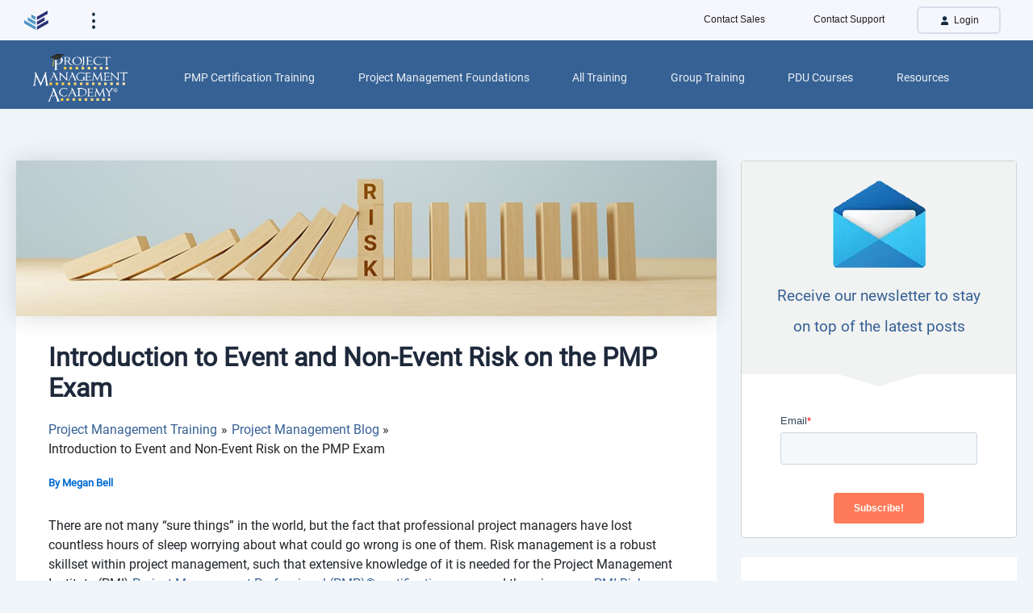

--- FILE ---
content_type: text/html; charset=UTF-8
request_url: https://projectmanagementacademy.net/resources/blog/event-and-non-event-risk/
body_size: 42141
content:
<!DOCTYPE html>
<html lang="en-US">
<head>
<meta charset="UTF-8">
<meta name="viewport" content="width=device-width, initial-scale=1">
	<link rel="profile" href="https://gmpg.org/xfn/11"> 
	
<!-- Author Meta Tags by Molongui Authorship 4.3.10, visit: https://wordpress.org/plugins/molongui-authorship/ -->
<meta name="author" content="Megan Bell">
<!-- /Molongui Authorship -->

<meta name='robots' content='index, follow, max-image-preview:large, max-snippet:-1, max-video-preview:-1' />
	<style>img:is([sizes="auto" i], [sizes^="auto," i]) { contain-intrinsic-size: 3000px 1500px }</style>
	
	<!-- This site is optimized with the Yoast SEO plugin v24.0 - https://yoast.com/wordpress/plugins/seo/ -->
	<title>Introduction to Event and Non-Event Risk on the PMP Exam - Project Management Academy Resources</title>
	<meta name="description" content="When studying for the PMP exam, it&#039;s important to understand the difference between an event risk and a non-event risk. Event risks are..." />
	<link rel="canonical" href="https://projectmanagementacademy.net/resources/blog/event-and-non-event-risk/" />
	<meta property="og:locale" content="en_US" />
	<meta property="og:type" content="article" />
	<meta property="og:title" content="Introduction to Event and Non-Event Risk on the PMP Exam - Project Management Academy Resources" />
	<meta property="og:description" content="When studying for the PMP exam, it&#039;s important to understand the difference between an event risk and a non-event risk. Event risks are..." />
	<meta property="og:url" content="https://projectmanagementacademy.net/resources/blog/event-and-non-event-risk/" />
	<meta property="og:site_name" content="Project Management Academy Resources" />
	<meta property="article:publisher" content="https://www.facebook.com/ProjectManagementAcademy.net" />
	<meta property="article:published_time" content="2021-11-29T16:06:53+00:00" />
	<meta property="article:modified_time" content="2022-12-02T00:51:38+00:00" />
	<meta property="og:image" content="https://e360-media.s3.amazonaws.com/2021/11/29104440/Introduction-to-Event-and-Non-Event-Risk.jpg" />
	<meta property="og:image:width" content="900" />
	<meta property="og:image:height" content="200" />
	<meta property="og:image:type" content="image/jpeg" />
	<meta name="author" content="Megan Bell" />
	<meta name="twitter:card" content="summary_large_image" />
	<meta name="twitter:creator" content="@PM_Academy" />
	<meta name="twitter:site" content="@PM_Academy" />
	<meta name="twitter:label1" content="Written by" />
	<meta name="twitter:data1" content="Megan Bell" />
	<meta name="twitter:label2" content="Est. reading time" />
	<meta name="twitter:data2" content="8 minutes" />
	<script type="application/ld+json" class="yoast-schema-graph">{"@context":"https://schema.org","@graph":[{"@type":"WebPage","@id":"https://projectmanagementacademy.net/resources/blog/event-and-non-event-risk/","url":"https://projectmanagementacademy.net/resources/blog/event-and-non-event-risk/","name":"Introduction to Event and Non-Event Risk on the PMP Exam - Project Management Academy Resources","isPartOf":{"@id":"https://projectmanagementacademy.net/resources/#website"},"primaryImageOfPage":{"@id":"https://projectmanagementacademy.net/resources/blog/event-and-non-event-risk/#primaryimage"},"image":{"@id":"https://projectmanagementacademy.net/resources/blog/event-and-non-event-risk/#primaryimage"},"thumbnailUrl":"https://e360-media.s3.amazonaws.com/2021/11/29104440/Introduction-to-Event-and-Non-Event-Risk.jpg","datePublished":"2021-11-29T16:06:53+00:00","dateModified":"2022-12-02T00:51:38+00:00","author":{"@id":"https://projectmanagementacademy.net/resources/#/schema/person/4a267d6569ba739f7eae44a619e5061c"},"description":"When studying for the PMP exam, it's important to understand the difference between an event risk and a non-event risk. Event risks are...","breadcrumb":{"@id":"https://projectmanagementacademy.net/resources/blog/event-and-non-event-risk/#breadcrumb"},"inLanguage":"en-US","potentialAction":[{"@type":"ReadAction","target":["https://projectmanagementacademy.net/resources/blog/event-and-non-event-risk/"]}]},{"@type":"ImageObject","inLanguage":"en-US","@id":"https://projectmanagementacademy.net/resources/blog/event-and-non-event-risk/#primaryimage","url":"https://e360-media.s3.amazonaws.com/2021/11/29104440/Introduction-to-Event-and-Non-Event-Risk.jpg","contentUrl":"https://e360-media.s3.amazonaws.com/2021/11/29104440/Introduction-to-Event-and-Non-Event-Risk.jpg","width":900,"height":200},{"@type":"BreadcrumbList","@id":"https://projectmanagementacademy.net/resources/blog/event-and-non-event-risk/#breadcrumb","itemListElement":[{"@type":"ListItem","position":1,"name":"Home","item":"https://projectmanagementacademy.net/resources/"},{"@type":"ListItem","position":2,"name":"Project Management Blog","item":"https://projectmanagementacademy.net/resources/blog/"},{"@type":"ListItem","position":3,"name":"Introduction to Event and Non-Event Risk on the PMP Exam"}]},{"@type":"WebSite","@id":"https://projectmanagementacademy.net/resources/#website","url":"https://projectmanagementacademy.net/resources/","name":"Project Management Academy Resources","description":"Get the latest industry news, trends, and insights you need to be the most effective Project Manager.","potentialAction":[{"@type":"SearchAction","target":{"@type":"EntryPoint","urlTemplate":"https://projectmanagementacademy.net/resources/?s={search_term_string}"},"query-input":{"@type":"PropertyValueSpecification","valueRequired":true,"valueName":"search_term_string"}}],"inLanguage":"en-US"},{"@type":"Person","@id":"https://projectmanagementacademy.net/resources/#/schema/person/4a267d6569ba739f7eae44a619e5061c","name":"Megan Bell","image":{"@type":"ImageObject","inLanguage":"en-US","@id":"https://projectmanagementacademy.net/resources/#/schema/person/image/","url":"https://e360-media.s3.amazonaws.com/2021/12/20111749/MeganBell.jpg","contentUrl":"https://e360-media.s3.amazonaws.com/2021/12/20111749/MeganBell.jpg","caption":"Megan Bell"},"url":"#molongui-disabled-link"}]}</script>
	<!-- / Yoast SEO plugin. -->


<link rel='dns-prefetch' href='//js.hs-scripts.com' />

<link rel="alternate" type="application/rss+xml" title="Project Management Academy Resources &raquo; Feed" href="https://projectmanagementacademy.net/resources/feed/" />
<link rel="alternate" type="application/rss+xml" title="Project Management Academy Resources &raquo; Comments Feed" href="https://projectmanagementacademy.net/resources/comments/feed/" />
<link rel="alternate" type="application/rss+xml" title="Project Management Academy Resources &raquo; Introduction to Event and Non-Event Risk on the PMP Exam Comments Feed" href="https://projectmanagementacademy.net/resources/blog/event-and-non-event-risk/feed/" />
<link rel='stylesheet' id='astra-theme-css-css' href='https://projectmanagementacademy.net/resources/wp-content/themes/astra/assets/css/minified/main.min.css?ver=4.9.0' media='all' />
<style id='astra-theme-css-inline-css'>
:root{--ast-post-nav-space:0;--ast-container-default-xlg-padding:2.5em;--ast-container-default-lg-padding:2.5em;--ast-container-default-slg-padding:2em;--ast-container-default-md-padding:2.5em;--ast-container-default-sm-padding:2.5em;--ast-container-default-xs-padding:2.4em;--ast-container-default-xxs-padding:1.8em;--ast-code-block-background:#ECEFF3;--ast-comment-inputs-background:#F9FAFB;--ast-normal-container-width:1410px;--ast-narrow-container-width:1000px;--ast-blog-title-font-weight:600;--ast-blog-meta-weight:600;--ast-global-color-primary:var(--ast-global-color-5);--ast-global-color-secondary:var(--ast-global-color-4);--ast-global-color-alternate-background:var(--ast-global-color-7);--ast-global-color-subtle-background:var(--ast-global-color-6);--ast-bg-style-guide:#F8FAFC;--ast-shadow-style-guide:0px 0px 4px 0 #00000057;--ast-global-dark-bg-style:#fff;--ast-global-dark-lfs:#fbfbfb;--ast-widget-bg-color:#fafafa;--ast-wc-container-head-bg-color:#fbfbfb;--ast-title-layout-bg:#eeeeee;--ast-search-border-color:#e7e7e7;--ast-lifter-hover-bg:#e6e6e6;--ast-gallery-block-color:#000;--srfm-color-input-label:var(--ast-global-color-2);}html{font-size:100%;}a{color:var(--ast-global-color-0);}a:hover,a:focus{color:var(--ast-global-color-1);}body,button,input,select,textarea,.ast-button,.ast-custom-button{font-family:-apple-system,BlinkMacSystemFont,Segoe UI,Roboto,Oxygen-Sans,Ubuntu,Cantarell,Helvetica Neue,sans-serif;font-weight:400;font-size:16px;font-size:1rem;line-height:var(--ast-body-line-height,1.65);}blockquote{color:var(--ast-global-color-3);}h1,.entry-content h1,h2,.entry-content h2,h3,.entry-content h3,h4,.entry-content h4,h5,.entry-content h5,h6,.entry-content h6,.site-title,.site-title a{font-weight:600;}.ast-site-identity .site-title a{color:var(--ast-global-color-2);}.site-title{font-size:26px;font-size:1.625rem;display:block;}.site-header .site-description{font-size:15px;font-size:0.9375rem;display:none;}.entry-title{font-size:20px;font-size:1.25rem;}.ast-blog-single-element.ast-taxonomy-container a{font-size:14px;font-size:0.875rem;}.ast-blog-meta-container{font-size:13px;font-size:0.8125rem;}.archive .ast-article-post,.blog .ast-article-post,.archive .ast-article-post:hover,.blog .ast-article-post:hover{border-top-left-radius:6px;border-top-right-radius:6px;border-bottom-right-radius:6px;border-bottom-left-radius:6px;overflow:hidden;}h1,.entry-content h1{font-size:36px;font-size:2.25rem;font-weight:600;line-height:1.4em;}h2,.entry-content h2{font-size:30px;font-size:1.875rem;font-weight:600;line-height:1.3em;}h3,.entry-content h3{font-size:24px;font-size:1.5rem;font-weight:600;line-height:1.3em;}h4,.entry-content h4{font-size:20px;font-size:1.25rem;line-height:1.2em;font-weight:600;}h5,.entry-content h5{font-size:18px;font-size:1.125rem;line-height:1.2em;font-weight:600;}h6,.entry-content h6{font-size:16px;font-size:1rem;line-height:1.25em;font-weight:600;}::selection{background-color:var(--ast-global-color-0);color:#ffffff;}body,h1,.entry-title a,.entry-content h1,h2,.entry-content h2,h3,.entry-content h3,h4,.entry-content h4,h5,.entry-content h5,h6,.entry-content h6{color:var(--ast-global-color-3);}.tagcloud a:hover,.tagcloud a:focus,.tagcloud a.current-item{color:#ffffff;border-color:var(--ast-global-color-0);background-color:var(--ast-global-color-0);}input:focus,input[type="text"]:focus,input[type="email"]:focus,input[type="url"]:focus,input[type="password"]:focus,input[type="reset"]:focus,input[type="search"]:focus,textarea:focus{border-color:var(--ast-global-color-0);}input[type="radio"]:checked,input[type=reset],input[type="checkbox"]:checked,input[type="checkbox"]:hover:checked,input[type="checkbox"]:focus:checked,input[type=range]::-webkit-slider-thumb{border-color:var(--ast-global-color-0);background-color:var(--ast-global-color-0);box-shadow:none;}.site-footer a:hover + .post-count,.site-footer a:focus + .post-count{background:var(--ast-global-color-0);border-color:var(--ast-global-color-0);}.single .nav-links .nav-previous,.single .nav-links .nav-next{color:var(--ast-global-color-0);}.entry-meta,.entry-meta *{line-height:1.45;color:var(--ast-global-color-0);font-weight:600;}.entry-meta a:not(.ast-button):hover,.entry-meta a:not(.ast-button):hover *,.entry-meta a:not(.ast-button):focus,.entry-meta a:not(.ast-button):focus *,.page-links > .page-link,.page-links .page-link:hover,.post-navigation a:hover{color:var(--ast-global-color-1);}#cat option,.secondary .calendar_wrap thead a,.secondary .calendar_wrap thead a:visited{color:var(--ast-global-color-0);}.secondary .calendar_wrap #today,.ast-progress-val span{background:var(--ast-global-color-0);}.secondary a:hover + .post-count,.secondary a:focus + .post-count{background:var(--ast-global-color-0);border-color:var(--ast-global-color-0);}.calendar_wrap #today > a{color:#ffffff;}.page-links .page-link,.single .post-navigation a{color:var(--ast-global-color-3);}.ast-search-menu-icon .search-form button.search-submit{padding:0 4px;}.ast-search-menu-icon form.search-form{padding-right:0;}.ast-search-menu-icon.slide-search input.search-field{width:0;}.ast-header-search .ast-search-menu-icon.ast-dropdown-active .search-form,.ast-header-search .ast-search-menu-icon.ast-dropdown-active .search-field:focus{transition:all 0.2s;}.search-form input.search-field:focus{outline:none;}.ast-search-menu-icon .search-form button.search-submit:focus,.ast-theme-transparent-header .ast-header-search .ast-dropdown-active .ast-icon,.ast-theme-transparent-header .ast-inline-search .search-field:focus .ast-icon{color:var(--ast-global-color-1);}.ast-header-search .slide-search .search-form{border:2px solid var(--ast-global-color-0);}.ast-header-search .slide-search .search-field{background-color:(--ast-global-dark-bg-style);}.ast-archive-title{color:var(--ast-global-color-2);}.widget-title{font-size:22px;font-size:1.375rem;color:var(--ast-global-color-2);}#secondary,#secondary button,#secondary input,#secondary select,#secondary textarea{font-size:16px;font-size:1rem;}.ast-single-post .entry-content a,.ast-comment-content a:not(.ast-comment-edit-reply-wrap a){text-decoration:underline;}.ast-single-post .elementor-button-wrapper .elementor-button,.ast-single-post .entry-content .uagb-tab a,.ast-single-post .entry-content .uagb-ifb-cta a,.ast-single-post .entry-content .uabb-module-content a,.ast-single-post .entry-content .uagb-post-grid a,.ast-single-post .entry-content .uagb-timeline a,.ast-single-post .entry-content .uagb-toc__wrap a,.ast-single-post .entry-content .uagb-taxomony-box a,.ast-single-post .entry-content .woocommerce a,.entry-content .wp-block-latest-posts > li > a,.ast-single-post .entry-content .wp-block-file__button,li.ast-post-filter-single,.ast-single-post .ast-comment-content .comment-reply-link,.ast-single-post .ast-comment-content .comment-edit-link{text-decoration:none;}.ast-search-menu-icon.slide-search a:focus-visible:focus-visible,.astra-search-icon:focus-visible,#close:focus-visible,a:focus-visible,.ast-menu-toggle:focus-visible,.site .skip-link:focus-visible,.wp-block-loginout input:focus-visible,.wp-block-search.wp-block-search__button-inside .wp-block-search__inside-wrapper,.ast-header-navigation-arrow:focus-visible,.woocommerce .wc-proceed-to-checkout > .checkout-button:focus-visible,.woocommerce .woocommerce-MyAccount-navigation ul li a:focus-visible,.ast-orders-table__row .ast-orders-table__cell:focus-visible,.woocommerce .woocommerce-order-details .order-again > .button:focus-visible,.woocommerce .woocommerce-message a.button.wc-forward:focus-visible,.woocommerce #minus_qty:focus-visible,.woocommerce #plus_qty:focus-visible,a#ast-apply-coupon:focus-visible,.woocommerce .woocommerce-info a:focus-visible,.woocommerce .astra-shop-summary-wrap a:focus-visible,.woocommerce a.wc-forward:focus-visible,#ast-apply-coupon:focus-visible,.woocommerce-js .woocommerce-mini-cart-item a.remove:focus-visible,#close:focus-visible,.button.search-submit:focus-visible,#search_submit:focus,.normal-search:focus-visible,.ast-header-account-wrap:focus-visible,.woocommerce .ast-on-card-button.ast-quick-view-trigger:focus{outline-style:dotted;outline-color:inherit;outline-width:thin;}input:focus,input[type="text"]:focus,input[type="email"]:focus,input[type="url"]:focus,input[type="password"]:focus,input[type="reset"]:focus,input[type="search"]:focus,input[type="number"]:focus,textarea:focus,.wp-block-search__input:focus,[data-section="section-header-mobile-trigger"] .ast-button-wrap .ast-mobile-menu-trigger-minimal:focus,.ast-mobile-popup-drawer.active .menu-toggle-close:focus,.woocommerce-ordering select.orderby:focus,#ast-scroll-top:focus,#coupon_code:focus,.woocommerce-page #comment:focus,.woocommerce #reviews #respond input#submit:focus,.woocommerce a.add_to_cart_button:focus,.woocommerce .button.single_add_to_cart_button:focus,.woocommerce .woocommerce-cart-form button:focus,.woocommerce .woocommerce-cart-form__cart-item .quantity .qty:focus,.woocommerce .woocommerce-billing-fields .woocommerce-billing-fields__field-wrapper .woocommerce-input-wrapper > .input-text:focus,.woocommerce #order_comments:focus,.woocommerce #place_order:focus,.woocommerce .woocommerce-address-fields .woocommerce-address-fields__field-wrapper .woocommerce-input-wrapper > .input-text:focus,.woocommerce .woocommerce-MyAccount-content form button:focus,.woocommerce .woocommerce-MyAccount-content .woocommerce-EditAccountForm .woocommerce-form-row .woocommerce-Input.input-text:focus,.woocommerce .ast-woocommerce-container .woocommerce-pagination ul.page-numbers li a:focus,body #content .woocommerce form .form-row .select2-container--default .select2-selection--single:focus,#ast-coupon-code:focus,.woocommerce.woocommerce-js .quantity input[type=number]:focus,.woocommerce-js .woocommerce-mini-cart-item .quantity input[type=number]:focus,.woocommerce p#ast-coupon-trigger:focus{border-style:dotted;border-color:inherit;border-width:thin;}input{outline:none;}.ast-logo-title-inline .site-logo-img{padding-right:1em;}body .ast-oembed-container *{position:absolute;top:0;width:100%;height:100%;left:0;}body .wp-block-embed-pocket-casts .ast-oembed-container *{position:unset;}.ast-single-post-featured-section + article {margin-top: 2em;}.site-content .ast-single-post-featured-section img {width: 100%;overflow: hidden;object-fit: cover;}.site > .ast-single-related-posts-container {margin-top: 0;}@media (min-width: 922px) {.ast-desktop .ast-container--narrow {max-width: var(--ast-narrow-container-width);margin: 0 auto;}}#secondary {margin: 4em 0 2.5em;word-break: break-word;line-height: 2;}#secondary li {margin-bottom: 0.75em;}#secondary li:last-child {margin-bottom: 0;}@media (max-width: 768px) {.js_active .ast-plain-container.ast-single-post #secondary {margin-top: 1.5em;}}.ast-separate-container.ast-two-container #secondary .widget {background-color: #fff;padding: 2em;margin-bottom: 2em;}@media (min-width: 993px) {.ast-left-sidebar #secondary {padding-right: 60px;}.ast-right-sidebar #secondary {padding-left: 60px;}}@media (max-width: 993px) {.ast-right-sidebar #secondary {padding-left: 30px;}.ast-left-sidebar #secondary {padding-right: 30px;}}@media (min-width: 993px) {.ast-page-builder-template.ast-left-sidebar #secondary {padding-left: 60px;}.ast-page-builder-template.ast-right-sidebar #secondary {padding-right: 60px;}}@media (max-width: 993px) {.ast-page-builder-template.ast-right-sidebar #secondary {padding-right: 30px;}.ast-page-builder-template.ast-left-sidebar #secondary {padding-left: 30px;}}input[type="text"],input[type="number"],input[type="email"],input[type="url"],input[type="password"],input[type="search"],input[type=reset],input[type=tel],input[type=date],select,textarea{font-size:16px;font-style:normal;font-weight:400;line-height:24px;width:100%;padding:12px 16px;border-radius:4px;box-shadow:0px 1px 2px 0px rgba(0,0,0,0.05);color:var(--ast-form-input-text,#475569);}input[type="text"],input[type="number"],input[type="email"],input[type="url"],input[type="password"],input[type="search"],input[type=reset],input[type=tel],input[type=date],select{height:40px;}input[type="date"]{border-width:1px;border-style:solid;border-color:var(--ast-border-color);background:var( --ast-global-color-secondary,--ast-global-color-5 );}input[type="text"]:focus,input[type="number"]:focus,input[type="email"]:focus,input[type="url"]:focus,input[type="password"]:focus,input[type="search"]:focus,input[type=reset]:focus,input[type="tel"]:focus,input[type="date"]:focus,select:focus,textarea:focus{border-color:#046BD2;box-shadow:none;outline:none;color:var(--ast-form-input-focus-text,#475569);}label,legend{color:#111827;font-size:14px;font-style:normal;font-weight:500;line-height:20px;}select{padding:6px 10px;}fieldset{padding:30px;border-radius:4px;}button,.ast-button,.button,input[type="button"],input[type="reset"],input[type="submit"]{border-radius:4px;box-shadow:0px 1px 2px 0px rgba(0,0,0,0.05);}:root{--ast-comment-inputs-background:#FFF;}::placeholder{color:var(--ast-form-field-color,#9CA3AF);}::-ms-input-placeholder{color:var(--ast-form-field-color,#9CA3AF);}@media (max-width:921.9px){#ast-desktop-header{display:none;}}@media (min-width:922px){#ast-mobile-header{display:none;}}.wp-block-buttons.aligncenter{justify-content:center;}@media (max-width:921px){.ast-theme-transparent-header #primary,.ast-theme-transparent-header #secondary{padding:0;}}@media (max-width:921px){.ast-plain-container.ast-no-sidebar #primary{padding:0;}}.ast-plain-container.ast-no-sidebar #primary{margin-top:0;margin-bottom:0;}@media (min-width:1200px){.ast-plain-container.ast-no-sidebar #primary{margin-top:60px;margin-bottom:60px;}}.wp-block-button.is-style-outline .wp-block-button__link{border-color:var(--ast-global-color-0);}div.wp-block-button.is-style-outline > .wp-block-button__link:not(.has-text-color),div.wp-block-button.wp-block-button__link.is-style-outline:not(.has-text-color){color:var(--ast-global-color-0);}.wp-block-button.is-style-outline .wp-block-button__link:hover,.wp-block-buttons .wp-block-button.is-style-outline .wp-block-button__link:focus,.wp-block-buttons .wp-block-button.is-style-outline > .wp-block-button__link:not(.has-text-color):hover,.wp-block-buttons .wp-block-button.wp-block-button__link.is-style-outline:not(.has-text-color):hover{color:#ffffff;background-color:var(--ast-global-color-1);border-color:var(--ast-global-color-1);}.post-page-numbers.current .page-link,.ast-pagination .page-numbers.current{color:#ffffff;border-color:var(--ast-global-color-0);background-color:var(--ast-global-color-0);}.wp-block-buttons .wp-block-button.is-style-outline .wp-block-button__link.wp-element-button,.ast-outline-button,.wp-block-uagb-buttons-child .uagb-buttons-repeater.ast-outline-button{border-color:var(--ast-global-color-0);border-top-width:2px;border-right-width:2px;border-bottom-width:2px;border-left-width:2px;font-family:inherit;font-weight:500;font-size:16px;font-size:1rem;line-height:1em;padding-top:13px;padding-right:30px;padding-bottom:13px;padding-left:30px;}.wp-block-buttons .wp-block-button.is-style-outline > .wp-block-button__link:not(.has-text-color),.wp-block-buttons .wp-block-button.wp-block-button__link.is-style-outline:not(.has-text-color),.ast-outline-button{color:var(--ast-global-color-0);}.wp-block-button.is-style-outline .wp-block-button__link:hover,.wp-block-buttons .wp-block-button.is-style-outline .wp-block-button__link:focus,.wp-block-buttons .wp-block-button.is-style-outline > .wp-block-button__link:not(.has-text-color):hover,.wp-block-buttons .wp-block-button.wp-block-button__link.is-style-outline:not(.has-text-color):hover,.ast-outline-button:hover,.ast-outline-button:focus,.wp-block-uagb-buttons-child .uagb-buttons-repeater.ast-outline-button:hover,.wp-block-uagb-buttons-child .uagb-buttons-repeater.ast-outline-button:focus{color:#ffffff;background-color:var(--ast-global-color-1);border-color:var(--ast-global-color-1);}.ast-single-post .entry-content a.ast-outline-button,.ast-single-post .entry-content .is-style-outline>.wp-block-button__link{text-decoration:none;}.wp-block-button .wp-block-button__link.wp-element-button.is-style-outline:not(.has-background),.wp-block-button.is-style-outline>.wp-block-button__link.wp-element-button:not(.has-background),.ast-outline-button{background-color:transparent;}.uagb-buttons-repeater.ast-outline-button{border-radius:9999px;}@media (max-width:921px){.wp-block-buttons .wp-block-button.is-style-outline .wp-block-button__link.wp-element-button,.ast-outline-button,.wp-block-uagb-buttons-child .uagb-buttons-repeater.ast-outline-button{padding-top:12px;padding-right:28px;padding-bottom:12px;padding-left:28px;}}@media (max-width:544px){.wp-block-buttons .wp-block-button.is-style-outline .wp-block-button__link.wp-element-button,.ast-outline-button,.wp-block-uagb-buttons-child .uagb-buttons-repeater.ast-outline-button{padding-top:10px;padding-right:24px;padding-bottom:10px;padding-left:24px;}}.entry-content[data-ast-blocks-layout] > figure{margin-bottom:1em;}h1.widget-title{font-weight:600;}h2.widget-title{font-weight:600;}h3.widget-title{font-weight:600;}#page{display:flex;flex-direction:column;min-height:100vh;}.ast-404-layout-1 h1.page-title{color:var(--ast-global-color-2);}.single .post-navigation a{line-height:1em;height:inherit;}.error-404 .page-sub-title{font-size:1.5rem;font-weight:inherit;}.search .site-content .content-area .search-form{margin-bottom:0;}#page .site-content{flex-grow:1;}.widget{margin-bottom:1.25em;}#secondary li{line-height:1.5em;}#secondary .wp-block-group h2{margin-bottom:0.7em;}#secondary h2{font-size:1.7rem;}.ast-separate-container .ast-article-post,.ast-separate-container .ast-article-single,.ast-separate-container .comment-respond{padding:2.5em;}.ast-separate-container .ast-article-single .ast-article-single{padding:0;}.ast-article-single .wp-block-post-template-is-layout-grid{padding-left:0;}.ast-separate-container .comments-title,.ast-narrow-container .comments-title{padding:1.5em 2em;}.ast-page-builder-template .comment-form-textarea,.ast-comment-formwrap .ast-grid-common-col{padding:0;}.ast-comment-formwrap{padding:0;display:inline-flex;column-gap:20px;width:100%;margin-left:0;margin-right:0;}.comments-area textarea#comment:focus,.comments-area textarea#comment:active,.comments-area .ast-comment-formwrap input[type="text"]:focus,.comments-area .ast-comment-formwrap input[type="text"]:active {box-shadow:none;outline:none;}.archive.ast-page-builder-template .entry-header{margin-top:2em;}.ast-page-builder-template .ast-comment-formwrap{width:100%;}.entry-title{margin-bottom:0.6em;}.ast-archive-description p{font-size:inherit;font-weight:inherit;line-height:inherit;}.ast-article-single img{box-shadow:0 0 30px 0 rgba(0,0,0,.15);-webkit-box-shadow:0 0 30px 0 rgba(0,0,0,.15);-moz-box-shadow:0 0 30px 0 rgba(0,0,0,.15);}.ast-separate-container .ast-comment-list li.depth-1,.hentry{margin-bottom:1.5em;}.site-content section.ast-archive-description{margin-bottom:2em;}@media (min-width:921px){.ast-left-sidebar.ast-page-builder-template #secondary,.archive.ast-right-sidebar.ast-page-builder-template .site-main{padding-left:20px;padding-right:20px;}}@media (max-width:544px){.ast-comment-formwrap.ast-row{column-gap:10px;display:inline-block;}#ast-commentform .ast-grid-common-col{position:relative;width:100%;}}@media (min-width:1201px){.ast-separate-container .ast-article-post,.ast-separate-container .ast-article-single,.ast-separate-container .ast-author-box,.ast-separate-container .ast-404-layout-1,.ast-separate-container .no-results{padding:2.5em;}}@media (max-width:921px){.ast-separate-container #primary,.ast-separate-container #secondary{padding:1.5em 0;}#primary,#secondary{padding:1.5em 0;margin:0;}.ast-left-sidebar #content > .ast-container{display:flex;flex-direction:column-reverse;width:100%;}}@media (max-width:921px){#secondary.secondary{padding-top:0;}.ast-separate-container.ast-right-sidebar #secondary{padding-left:1em;padding-right:1em;}.ast-separate-container.ast-two-container #secondary{padding-left:0;padding-right:0;}.ast-page-builder-template .entry-header #secondary,.ast-page-builder-template #secondary{margin-top:1.5em;}}@media (max-width:921px){.ast-right-sidebar #primary{padding-right:0;}.ast-page-builder-template.ast-left-sidebar #secondary,.ast-page-builder-template.ast-right-sidebar #secondary{padding-right:20px;padding-left:20px;}.ast-right-sidebar #secondary,.ast-left-sidebar #primary{padding-left:0;}.ast-left-sidebar #secondary{padding-right:0;}}@media (min-width:922px){.ast-separate-container.ast-right-sidebar #primary,.ast-separate-container.ast-left-sidebar #primary{border:0;}.search-no-results.ast-separate-container #primary{margin-bottom:4em;}}@media (min-width:922px){.ast-right-sidebar #primary{border-right:1px solid var(--ast-border-color);}.ast-left-sidebar #primary{border-left:1px solid var(--ast-border-color);}.ast-right-sidebar #secondary{border-left:1px solid var(--ast-border-color);margin-left:-1px;}.ast-left-sidebar #secondary{border-right:1px solid var(--ast-border-color);margin-right:-1px;}.ast-separate-container.ast-two-container.ast-right-sidebar #secondary{padding-left:30px;padding-right:0;}.ast-separate-container.ast-two-container.ast-left-sidebar #secondary{padding-right:30px;padding-left:0;}.ast-separate-container.ast-right-sidebar #secondary,.ast-separate-container.ast-left-sidebar #secondary{border:0;margin-left:auto;margin-right:auto;}.ast-separate-container.ast-two-container #secondary .widget:last-child{margin-bottom:0;}}.wp-block-button .wp-block-button__link{color:#ffffff;}.wp-block-button .wp-block-button__link:hover,.wp-block-button .wp-block-button__link:focus{color:#ffffff;background-color:var(--ast-global-color-1);border-color:var(--ast-global-color-1);}.elementor-widget-heading h1.elementor-heading-title{line-height:1.4em;}.elementor-widget-heading h2.elementor-heading-title{line-height:1.3em;}.elementor-widget-heading h3.elementor-heading-title{line-height:1.3em;}.elementor-widget-heading h4.elementor-heading-title{line-height:1.2em;}.elementor-widget-heading h5.elementor-heading-title{line-height:1.2em;}.elementor-widget-heading h6.elementor-heading-title{line-height:1.25em;}.wp-block-button .wp-block-button__link,.wp-block-search .wp-block-search__button,body .wp-block-file .wp-block-file__button{border-color:var(--ast-global-color-0);background-color:var(--ast-global-color-0);color:#ffffff;font-family:inherit;font-weight:500;line-height:1em;font-size:16px;font-size:1rem;padding-top:15px;padding-right:30px;padding-bottom:15px;padding-left:30px;}.ast-single-post .entry-content .wp-block-button .wp-block-button__link,.ast-single-post .entry-content .wp-block-search .wp-block-search__button,body .entry-content .wp-block-file .wp-block-file__button{text-decoration:none;}@media (max-width:921px){.wp-block-button .wp-block-button__link,.wp-block-search .wp-block-search__button,body .wp-block-file .wp-block-file__button{padding-top:14px;padding-right:28px;padding-bottom:14px;padding-left:28px;}}@media (max-width:544px){.wp-block-button .wp-block-button__link,.wp-block-search .wp-block-search__button,body .wp-block-file .wp-block-file__button{padding-top:12px;padding-right:24px;padding-bottom:12px;padding-left:24px;}}.menu-toggle,button,.ast-button,.ast-custom-button,.button,input#submit,input[type="button"],input[type="submit"],input[type="reset"],#comments .submit,.search .search-submit,form[CLASS*="wp-block-search__"].wp-block-search .wp-block-search__inside-wrapper .wp-block-search__button,body .wp-block-file .wp-block-file__button,.search .search-submit,.woocommerce-js a.button,.woocommerce button.button,.woocommerce .woocommerce-message a.button,.woocommerce #respond input#submit.alt,.woocommerce input.button.alt,.woocommerce input.button,.woocommerce input.button:disabled,.woocommerce input.button:disabled[disabled],.woocommerce input.button:disabled:hover,.woocommerce input.button:disabled[disabled]:hover,.woocommerce #respond input#submit,.woocommerce button.button.alt.disabled,.wc-block-grid__products .wc-block-grid__product .wp-block-button__link,.wc-block-grid__product-onsale,[CLASS*="wc-block"] button,.woocommerce-js .astra-cart-drawer .astra-cart-drawer-content .woocommerce-mini-cart__buttons .button:not(.checkout):not(.ast-continue-shopping),.woocommerce-js .astra-cart-drawer .astra-cart-drawer-content .woocommerce-mini-cart__buttons a.checkout,.woocommerce button.button.alt.disabled.wc-variation-selection-needed,[CLASS*="wc-block"] .wc-block-components-button{border-style:solid;border-top-width:0;border-right-width:0;border-left-width:0;border-bottom-width:0;color:#ffffff;border-color:var(--ast-global-color-0);background-color:var(--ast-global-color-0);padding-top:15px;padding-right:30px;padding-bottom:15px;padding-left:30px;font-family:inherit;font-weight:500;font-size:16px;font-size:1rem;line-height:1em;}button:focus,.menu-toggle:hover,button:hover,.ast-button:hover,.ast-custom-button:hover .button:hover,.ast-custom-button:hover ,input[type=reset]:hover,input[type=reset]:focus,input#submit:hover,input#submit:focus,input[type="button"]:hover,input[type="button"]:focus,input[type="submit"]:hover,input[type="submit"]:focus,form[CLASS*="wp-block-search__"].wp-block-search .wp-block-search__inside-wrapper .wp-block-search__button:hover,form[CLASS*="wp-block-search__"].wp-block-search .wp-block-search__inside-wrapper .wp-block-search__button:focus,body .wp-block-file .wp-block-file__button:hover,body .wp-block-file .wp-block-file__button:focus,.woocommerce-js a.button:hover,.woocommerce button.button:hover,.woocommerce .woocommerce-message a.button:hover,.woocommerce #respond input#submit:hover,.woocommerce #respond input#submit.alt:hover,.woocommerce input.button.alt:hover,.woocommerce input.button:hover,.woocommerce button.button.alt.disabled:hover,.wc-block-grid__products .wc-block-grid__product .wp-block-button__link:hover,[CLASS*="wc-block"] button:hover,.woocommerce-js .astra-cart-drawer .astra-cart-drawer-content .woocommerce-mini-cart__buttons .button:not(.checkout):not(.ast-continue-shopping):hover,.woocommerce-js .astra-cart-drawer .astra-cart-drawer-content .woocommerce-mini-cart__buttons a.checkout:hover,.woocommerce button.button.alt.disabled.wc-variation-selection-needed:hover,[CLASS*="wc-block"] .wc-block-components-button:hover,[CLASS*="wc-block"] .wc-block-components-button:focus{color:#ffffff;background-color:var(--ast-global-color-1);border-color:var(--ast-global-color-1);}form[CLASS*="wp-block-search__"].wp-block-search .wp-block-search__inside-wrapper .wp-block-search__button.has-icon{padding-top:calc(15px - 3px);padding-right:calc(30px - 3px);padding-bottom:calc(15px - 3px);padding-left:calc(30px - 3px);}@media (max-width:921px){.menu-toggle,button,.ast-button,.ast-custom-button,.button,input#submit,input[type="button"],input[type="submit"],input[type="reset"],#comments .submit,.search .search-submit,form[CLASS*="wp-block-search__"].wp-block-search .wp-block-search__inside-wrapper .wp-block-search__button,body .wp-block-file .wp-block-file__button,.search .search-submit,.woocommerce-js a.button,.woocommerce button.button,.woocommerce .woocommerce-message a.button,.woocommerce #respond input#submit.alt,.woocommerce input.button.alt,.woocommerce input.button,.woocommerce input.button:disabled,.woocommerce input.button:disabled[disabled],.woocommerce input.button:disabled:hover,.woocommerce input.button:disabled[disabled]:hover,.woocommerce #respond input#submit,.woocommerce button.button.alt.disabled,.wc-block-grid__products .wc-block-grid__product .wp-block-button__link,.wc-block-grid__product-onsale,[CLASS*="wc-block"] button,.woocommerce-js .astra-cart-drawer .astra-cart-drawer-content .woocommerce-mini-cart__buttons .button:not(.checkout):not(.ast-continue-shopping),.woocommerce-js .astra-cart-drawer .astra-cart-drawer-content .woocommerce-mini-cart__buttons a.checkout,.woocommerce button.button.alt.disabled.wc-variation-selection-needed,[CLASS*="wc-block"] .wc-block-components-button{padding-top:14px;padding-right:28px;padding-bottom:14px;padding-left:28px;}}@media (max-width:544px){.menu-toggle,button,.ast-button,.ast-custom-button,.button,input#submit,input[type="button"],input[type="submit"],input[type="reset"],#comments .submit,.search .search-submit,form[CLASS*="wp-block-search__"].wp-block-search .wp-block-search__inside-wrapper .wp-block-search__button,body .wp-block-file .wp-block-file__button,.search .search-submit,.woocommerce-js a.button,.woocommerce button.button,.woocommerce .woocommerce-message a.button,.woocommerce #respond input#submit.alt,.woocommerce input.button.alt,.woocommerce input.button,.woocommerce input.button:disabled,.woocommerce input.button:disabled[disabled],.woocommerce input.button:disabled:hover,.woocommerce input.button:disabled[disabled]:hover,.woocommerce #respond input#submit,.woocommerce button.button.alt.disabled,.wc-block-grid__products .wc-block-grid__product .wp-block-button__link,.wc-block-grid__product-onsale,[CLASS*="wc-block"] button,.woocommerce-js .astra-cart-drawer .astra-cart-drawer-content .woocommerce-mini-cart__buttons .button:not(.checkout):not(.ast-continue-shopping),.woocommerce-js .astra-cart-drawer .astra-cart-drawer-content .woocommerce-mini-cart__buttons a.checkout,.woocommerce button.button.alt.disabled.wc-variation-selection-needed,[CLASS*="wc-block"] .wc-block-components-button{padding-top:12px;padding-right:24px;padding-bottom:12px;padding-left:24px;}}@media (max-width:921px){.ast-mobile-header-stack .main-header-bar .ast-search-menu-icon{display:inline-block;}.ast-header-break-point.ast-header-custom-item-outside .ast-mobile-header-stack .main-header-bar .ast-search-icon{margin:0;}.ast-comment-avatar-wrap img{max-width:2.5em;}.ast-comment-meta{padding:0 1.8888em 1.3333em;}}@media (min-width:544px){.ast-container{max-width:100%;}}@media (max-width:544px){.ast-separate-container .ast-article-post,.ast-separate-container .ast-article-single,.ast-separate-container .comments-title,.ast-separate-container .ast-archive-description{padding:1.5em 1em;}.ast-separate-container #content .ast-container{padding-left:0.54em;padding-right:0.54em;}.ast-separate-container .ast-comment-list .bypostauthor{padding:.5em;}.ast-search-menu-icon.ast-dropdown-active .search-field{width:170px;}.ast-separate-container #secondary{padding-top:0;}.ast-separate-container.ast-two-container #secondary .widget{margin-bottom:1.5em;padding-left:1em;padding-right:1em;}} #ast-mobile-header .ast-site-header-cart-li a{pointer-events:none;}.ast-separate-container{background-color:var(--ast-global-color-4);}@media (max-width:921px){.site-title{display:block;}.site-header .site-description{display:none;}h1,.entry-content h1{font-size:30px;font-size:1.875rem;}h2,.entry-content h2{font-size:25px;font-size:1.5625rem;}h3,.entry-content h3{font-size:20px;font-size:1.25rem;}}@media (max-width:544px){.site-title{display:block;}.site-header .site-description{display:none;}h1,.entry-content h1{font-size:30px;font-size:1.875rem;}h2,.entry-content h2{font-size:25px;font-size:1.5625rem;}h3,.entry-content h3{font-size:20px;font-size:1.25rem;}}@media (max-width:921px){html{font-size:91.2%;}}@media (max-width:544px){html{font-size:91.2%;}}@media (min-width:922px){.ast-container{max-width:1450px;}}@media (min-width:922px){.site-content .ast-container{display:flex;}}@media (max-width:921px){.site-content .ast-container{flex-direction:column;}}.entry-content h1,.entry-content h2,.entry-content h3,.entry-content h4,.entry-content h5,.entry-content h6{clear:none;}@media (min-width:922px){.main-header-menu .sub-menu .menu-item.ast-left-align-sub-menu:hover > .sub-menu,.main-header-menu .sub-menu .menu-item.ast-left-align-sub-menu.focus > .sub-menu{margin-left:-0px;}}.entry-content li > p{margin-bottom:0;}.site .comments-area{padding-bottom:2em;margin-top:2em;}.wp-block-file {display: flex;align-items: center;flex-wrap: wrap;justify-content: space-between;}.wp-block-pullquote {border: none;}.wp-block-pullquote blockquote::before {content: "\201D";font-family: "Helvetica",sans-serif;display: flex;transform: rotate( 180deg );font-size: 6rem;font-style: normal;line-height: 1;font-weight: bold;align-items: center;justify-content: center;}.has-text-align-right > blockquote::before {justify-content: flex-start;}.has-text-align-left > blockquote::before {justify-content: flex-end;}figure.wp-block-pullquote.is-style-solid-color blockquote {max-width: 100%;text-align: inherit;}:root {--wp--custom--ast-default-block-top-padding: 3em;--wp--custom--ast-default-block-right-padding: 3em;--wp--custom--ast-default-block-bottom-padding: 3em;--wp--custom--ast-default-block-left-padding: 3em;--wp--custom--ast-container-width: 1410px;--wp--custom--ast-content-width-size: 1410px;--wp--custom--ast-wide-width-size: calc(1410px + var(--wp--custom--ast-default-block-left-padding) + var(--wp--custom--ast-default-block-right-padding));}.ast-narrow-container {--wp--custom--ast-content-width-size: 1000px;--wp--custom--ast-wide-width-size: 1000px;}@media(max-width: 921px) {:root {--wp--custom--ast-default-block-top-padding: 3em;--wp--custom--ast-default-block-right-padding: 2em;--wp--custom--ast-default-block-bottom-padding: 3em;--wp--custom--ast-default-block-left-padding: 2em;}}@media(max-width: 544px) {:root {--wp--custom--ast-default-block-top-padding: 3em;--wp--custom--ast-default-block-right-padding: 1.5em;--wp--custom--ast-default-block-bottom-padding: 3em;--wp--custom--ast-default-block-left-padding: 1.5em;}}.entry-content > .wp-block-group,.entry-content > .wp-block-cover,.entry-content > .wp-block-columns {padding-top: var(--wp--custom--ast-default-block-top-padding);padding-right: var(--wp--custom--ast-default-block-right-padding);padding-bottom: var(--wp--custom--ast-default-block-bottom-padding);padding-left: var(--wp--custom--ast-default-block-left-padding);}.ast-plain-container.ast-no-sidebar .entry-content > .alignfull,.ast-page-builder-template .ast-no-sidebar .entry-content > .alignfull {margin-left: calc( -50vw + 50%);margin-right: calc( -50vw + 50%);max-width: 100vw;width: 100vw;}.ast-plain-container.ast-no-sidebar .entry-content .alignfull .alignfull,.ast-page-builder-template.ast-no-sidebar .entry-content .alignfull .alignfull,.ast-plain-container.ast-no-sidebar .entry-content .alignfull .alignwide,.ast-page-builder-template.ast-no-sidebar .entry-content .alignfull .alignwide,.ast-plain-container.ast-no-sidebar .entry-content .alignwide .alignfull,.ast-page-builder-template.ast-no-sidebar .entry-content .alignwide .alignfull,.ast-plain-container.ast-no-sidebar .entry-content .alignwide .alignwide,.ast-page-builder-template.ast-no-sidebar .entry-content .alignwide .alignwide,.ast-plain-container.ast-no-sidebar .entry-content .wp-block-column .alignfull,.ast-page-builder-template.ast-no-sidebar .entry-content .wp-block-column .alignfull,.ast-plain-container.ast-no-sidebar .entry-content .wp-block-column .alignwide,.ast-page-builder-template.ast-no-sidebar .entry-content .wp-block-column .alignwide {margin-left: auto;margin-right: auto;width: 100%;}[data-ast-blocks-layout] .wp-block-separator:not(.is-style-dots) {height: 0;}[data-ast-blocks-layout] .wp-block-separator {margin: 20px auto;}[data-ast-blocks-layout] .wp-block-separator:not(.is-style-wide):not(.is-style-dots) {max-width: 100px;}[data-ast-blocks-layout] .wp-block-separator.has-background {padding: 0;}.entry-content[data-ast-blocks-layout] > * {max-width: var(--wp--custom--ast-content-width-size);margin-left: auto;margin-right: auto;}.entry-content[data-ast-blocks-layout] > .alignwide {max-width: var(--wp--custom--ast-wide-width-size);}.entry-content[data-ast-blocks-layout] .alignfull {max-width: none;}.entry-content .wp-block-columns {margin-bottom: 0;}blockquote {margin: 1.5em;border-color: rgba(0,0,0,0.05);}.wp-block-quote:not(.has-text-align-right):not(.has-text-align-center) {border-left: 5px solid rgba(0,0,0,0.05);}.has-text-align-right > blockquote,blockquote.has-text-align-right {border-right: 5px solid rgba(0,0,0,0.05);}.has-text-align-left > blockquote,blockquote.has-text-align-left {border-left: 5px solid rgba(0,0,0,0.05);}.wp-block-site-tagline,.wp-block-latest-posts .read-more {margin-top: 15px;}.wp-block-loginout p label {display: block;}.wp-block-loginout p:not(.login-remember):not(.login-submit) input {width: 100%;}.wp-block-loginout input:focus {border-color: transparent;}.wp-block-loginout input:focus {outline: thin dotted;}.entry-content .wp-block-media-text .wp-block-media-text__content {padding: 0 0 0 8%;}.entry-content .wp-block-media-text.has-media-on-the-right .wp-block-media-text__content {padding: 0 8% 0 0;}.entry-content .wp-block-media-text.has-background .wp-block-media-text__content {padding: 8%;}.entry-content .wp-block-cover:not([class*="background-color"]):not(.has-text-color.has-link-color) .wp-block-cover__inner-container,.entry-content .wp-block-cover:not([class*="background-color"]) .wp-block-cover-image-text,.entry-content .wp-block-cover:not([class*="background-color"]) .wp-block-cover-text,.entry-content .wp-block-cover-image:not([class*="background-color"]) .wp-block-cover__inner-container,.entry-content .wp-block-cover-image:not([class*="background-color"]) .wp-block-cover-image-text,.entry-content .wp-block-cover-image:not([class*="background-color"]) .wp-block-cover-text {color: var(--ast-global-color-primary,var(--ast-global-color-5));}.wp-block-loginout .login-remember input {width: 1.1rem;height: 1.1rem;margin: 0 5px 4px 0;vertical-align: middle;}.wp-block-latest-posts > li > *:first-child,.wp-block-latest-posts:not(.is-grid) > li:first-child {margin-top: 0;}.entry-content > .wp-block-buttons,.entry-content > .wp-block-uagb-buttons {margin-bottom: 1.5em;}.wp-block-search__inside-wrapper .wp-block-search__input {padding: 0 10px;color: var(--ast-global-color-3);background: var(--ast-global-color-primary,var(--ast-global-color-5));border-color: var(--ast-border-color);}.wp-block-latest-posts .read-more {margin-bottom: 1.5em;}.wp-block-search__no-button .wp-block-search__inside-wrapper .wp-block-search__input {padding-top: 5px;padding-bottom: 5px;}.wp-block-latest-posts .wp-block-latest-posts__post-date,.wp-block-latest-posts .wp-block-latest-posts__post-author {font-size: 1rem;}.wp-block-latest-posts > li > *,.wp-block-latest-posts:not(.is-grid) > li {margin-top: 12px;margin-bottom: 12px;}.ast-page-builder-template .entry-content[data-ast-blocks-layout] > *,.ast-page-builder-template .entry-content[data-ast-blocks-layout] > .alignfull:not(.wp-block-group):not(.uagb-is-root-container) > * {max-width: none;}.ast-page-builder-template .entry-content[data-ast-blocks-layout] > .alignwide:not(.uagb-is-root-container) > * {max-width: var(--wp--custom--ast-wide-width-size);}.ast-page-builder-template .entry-content[data-ast-blocks-layout] > .inherit-container-width > *,.ast-page-builder-template .entry-content[data-ast-blocks-layout] > *:not(.wp-block-group):not(.uagb-is-root-container) > *,.entry-content[data-ast-blocks-layout] > .wp-block-cover .wp-block-cover__inner-container {max-width: none ;margin-left: auto;margin-right: auto;}.entry-content[data-ast-blocks-layout] .wp-block-cover:not(.alignleft):not(.alignright) {width: auto;}@media(max-width: 1200px) {.ast-separate-container .entry-content > .alignfull,.ast-separate-container .entry-content[data-ast-blocks-layout] > .alignwide,.ast-plain-container .entry-content[data-ast-blocks-layout] > .alignwide,.ast-plain-container .entry-content .alignfull {margin-left: calc(-1 * min(var(--ast-container-default-xlg-padding),20px)) ;margin-right: calc(-1 * min(var(--ast-container-default-xlg-padding),20px));}}@media(min-width: 1201px) {.ast-separate-container .entry-content > .alignfull {margin-left: calc(-1 * var(--ast-container-default-xlg-padding) );margin-right: calc(-1 * var(--ast-container-default-xlg-padding) );}.ast-separate-container .entry-content[data-ast-blocks-layout] > .alignwide,.ast-plain-container .entry-content[data-ast-blocks-layout] > .alignwide {margin-left: auto;margin-right: auto;}}@media(min-width: 921px) {.ast-separate-container .entry-content .wp-block-group.alignwide:not(.inherit-container-width) > :where(:not(.alignleft):not(.alignright)),.ast-plain-container .entry-content .wp-block-group.alignwide:not(.inherit-container-width) > :where(:not(.alignleft):not(.alignright)) {max-width: calc( var(--wp--custom--ast-content-width-size) + 80px );}.ast-plain-container.ast-right-sidebar .entry-content[data-ast-blocks-layout] .alignfull,.ast-plain-container.ast-left-sidebar .entry-content[data-ast-blocks-layout] .alignfull {margin-left: -60px;margin-right: -60px;}}@media(min-width: 544px) {.entry-content > .alignleft {margin-right: 20px;}.entry-content > .alignright {margin-left: 20px;}}@media (max-width:544px){.wp-block-columns .wp-block-column:not(:last-child){margin-bottom:20px;}.wp-block-latest-posts{margin:0;}}@media( max-width: 600px ) {.entry-content .wp-block-media-text .wp-block-media-text__content,.entry-content .wp-block-media-text.has-media-on-the-right .wp-block-media-text__content {padding: 8% 0 0;}.entry-content .wp-block-media-text.has-background .wp-block-media-text__content {padding: 8%;}}.ast-page-builder-template .entry-header {padding-left: 0;}.ast-narrow-container .site-content .wp-block-uagb-image--align-full .wp-block-uagb-image__figure {max-width: 100%;margin-left: auto;margin-right: auto;}.entry-content ul,.entry-content ol {padding: revert;margin: revert;padding-left: 20px;}:root .has-ast-global-color-0-color{color:var(--ast-global-color-0);}:root .has-ast-global-color-0-background-color{background-color:var(--ast-global-color-0);}:root .wp-block-button .has-ast-global-color-0-color{color:var(--ast-global-color-0);}:root .wp-block-button .has-ast-global-color-0-background-color{background-color:var(--ast-global-color-0);}:root .has-ast-global-color-1-color{color:var(--ast-global-color-1);}:root .has-ast-global-color-1-background-color{background-color:var(--ast-global-color-1);}:root .wp-block-button .has-ast-global-color-1-color{color:var(--ast-global-color-1);}:root .wp-block-button .has-ast-global-color-1-background-color{background-color:var(--ast-global-color-1);}:root .has-ast-global-color-2-color{color:var(--ast-global-color-2);}:root .has-ast-global-color-2-background-color{background-color:var(--ast-global-color-2);}:root .wp-block-button .has-ast-global-color-2-color{color:var(--ast-global-color-2);}:root .wp-block-button .has-ast-global-color-2-background-color{background-color:var(--ast-global-color-2);}:root .has-ast-global-color-3-color{color:var(--ast-global-color-3);}:root .has-ast-global-color-3-background-color{background-color:var(--ast-global-color-3);}:root .wp-block-button .has-ast-global-color-3-color{color:var(--ast-global-color-3);}:root .wp-block-button .has-ast-global-color-3-background-color{background-color:var(--ast-global-color-3);}:root .has-ast-global-color-4-color{color:var(--ast-global-color-4);}:root .has-ast-global-color-4-background-color{background-color:var(--ast-global-color-4);}:root .wp-block-button .has-ast-global-color-4-color{color:var(--ast-global-color-4);}:root .wp-block-button .has-ast-global-color-4-background-color{background-color:var(--ast-global-color-4);}:root .has-ast-global-color-5-color{color:var(--ast-global-color-5);}:root .has-ast-global-color-5-background-color{background-color:var(--ast-global-color-5);}:root .wp-block-button .has-ast-global-color-5-color{color:var(--ast-global-color-5);}:root .wp-block-button .has-ast-global-color-5-background-color{background-color:var(--ast-global-color-5);}:root .has-ast-global-color-6-color{color:var(--ast-global-color-6);}:root .has-ast-global-color-6-background-color{background-color:var(--ast-global-color-6);}:root .wp-block-button .has-ast-global-color-6-color{color:var(--ast-global-color-6);}:root .wp-block-button .has-ast-global-color-6-background-color{background-color:var(--ast-global-color-6);}:root .has-ast-global-color-7-color{color:var(--ast-global-color-7);}:root .has-ast-global-color-7-background-color{background-color:var(--ast-global-color-7);}:root .wp-block-button .has-ast-global-color-7-color{color:var(--ast-global-color-7);}:root .wp-block-button .has-ast-global-color-7-background-color{background-color:var(--ast-global-color-7);}:root .has-ast-global-color-8-color{color:var(--ast-global-color-8);}:root .has-ast-global-color-8-background-color{background-color:var(--ast-global-color-8);}:root .wp-block-button .has-ast-global-color-8-color{color:var(--ast-global-color-8);}:root .wp-block-button .has-ast-global-color-8-background-color{background-color:var(--ast-global-color-8);}:root{--ast-global-color-0:#046bd2;--ast-global-color-1:#045cb4;--ast-global-color-2:#1e293b;--ast-global-color-3:#334155;--ast-global-color-4:#F0F5FA;--ast-global-color-5:#FFFFFF;--ast-global-color-6:#D1D5DB;--ast-global-color-7:#111111;--ast-global-color-8:#111111;}:root {--ast-border-color : var(--ast-global-color-6);}.ast-single-entry-banner {-js-display: flex;display: flex;flex-direction: column;justify-content: center;text-align: center;position: relative;background: var(--ast-title-layout-bg);}.ast-single-entry-banner[data-banner-layout="layout-1"] {max-width: 1410px;background: inherit;padding: 20px 0;}.ast-single-entry-banner[data-banner-width-type="custom"] {margin: 0 auto;width: 100%;}.ast-single-entry-banner + .site-content .entry-header {margin-bottom: 0;}.site .ast-author-avatar {--ast-author-avatar-size: ;}a.ast-underline-text {text-decoration: underline;}.ast-container > .ast-terms-link {position: relative;display: block;}a.ast-button.ast-badge-tax {padding: 4px 8px;border-radius: 3px;font-size: inherit;}header.entry-header{text-align:left;}header.entry-header .entry-title{font-weight:600;font-size:32px;font-size:2rem;}header.entry-header .entry-meta,header.entry-header .entry-meta *{font-weight:600;font-size:13px;font-size:0.8125rem;}header.entry-header > *:not(:last-child){margin-bottom:21px;}header.entry-header .post-thumb-img-content{text-align:center;}.ast-separate-container header.entry-header .post-thumb{margin-left:calc( -1 * var(--ast-container-default-xlg-padding) );margin-right:calc( -1 * var(--ast-container-default-xlg-padding) );}.ast-separate-container header.entry-header > *:first-child.post-thumb{margin-top:calc( -1 * var(--ast-container-default-xlg-padding) );}@media (max-width:921px){.ast-separate-container header.entry-header .post-thumb{margin-left:calc( -1 * var(--ast-container-default-xlg-padding) );margin-right:calc( -1 * var(--ast-container-default-xlg-padding) );}.ast-separate-container header.entry-header > *:first-child.post-thumb{margin-top:calc( -1 * var(--ast-container-default-xlg-padding) );}}@media (max-width:544px){.ast-separate-container header.entry-header .post-thumb{margin-left:calc( -1 * 1em );margin-right:calc( -1 * 1em );}.ast-separate-container header.entry-header > *:first-child.post-thumb{margin-top:calc( -1 * 1.5em );}}.ast-archive-entry-banner {-js-display: flex;display: flex;flex-direction: column;justify-content: center;text-align: center;position: relative;background: var(--ast-title-layout-bg);}.ast-archive-entry-banner[data-banner-width-type="custom"] {margin: 0 auto;width: 100%;}.ast-archive-entry-banner[data-banner-layout="layout-1"] {background: inherit;padding: 20px 0;text-align: left;}.ast-archive-entry-banner[data-post-type="post"]{text-align:left;justify-content:center;padding-top:3em;padding-right:3em;padding-bottom:3em;padding-left:3em;}.ast-archive-entry-banner[data-post-type="post"] .ast-container{width:100%;}.ast-archive-entry-banner[data-post-type="post"] .ast-container *{color:var(--ast-global-color-5);}.ast-archive-entry-banner[data-post-type="post"] .ast-container h1{color:var(--ast-global-color-5);font-weight:600;font-size:32px;font-size:2rem;}.ast-page-builder-template .ast-archive-entry-banner[data-post-type="post"] .ast-container{max-width:100%;}.ast-narrow-container .ast-archive-entry-banner[data-post-type="post"] .ast-container{max-width:1000px;}.ast-archive-entry-banner[data-post-type="post"] .ast-container a,.ast-archive-entry-banner[data-post-type="post"] .ast-container a *{color:var(--ast-global-color-4);}.ast-archive-entry-banner[data-post-type="post"] .ast-container a:hover,.ast-archive-entry-banner[data-post-type="post"] .ast-container a:hover *{color:var(--ast-global-color-4);}.ast-archive-entry-banner[data-post-type="post"] .ast-container > *:not(:last-child){margin-bottom:10px;}.ast-archive-entry-banner[data-post-type="post"] .ast-container > *:last-child{margin-bottom:0;}.ast-archive-entry-banner[data-post-type="post"][data-banner-background-type="custom"]{background-image:linear-gradient(to right,rgba(30,41,59,0.88),rgba(30,41,59,0.88)),url(https://e360-media.s3.amazonaws.com/2022/08/31150250/How-to-Calculate-PDUs.jpg);background-repeat:repeat;background-position:center center;background-size:auto;background-attachment:scroll;}@media (min-width:922px){.ast-narrow-container .ast-archive-entry-banner[data-post-type="post"] .ast-container{max-width:1000px;padding-left:0;padding-right:0;}}@media (max-width:921px){.ast-archive-entry-banner[data-post-type="post"] .ast-container{padding-left:0;padding-right:0;}}.ast-breadcrumbs .trail-browse,.ast-breadcrumbs .trail-items,.ast-breadcrumbs .trail-items li{display:inline-block;margin:0;padding:0;border:none;background:inherit;text-indent:0;text-decoration:none;}.ast-breadcrumbs .trail-browse{font-size:inherit;font-style:inherit;font-weight:inherit;color:inherit;}.ast-breadcrumbs .trail-items{list-style:none;}.trail-items li::after{padding:0 0.3em;content:"\00bb";}.trail-items li:last-of-type::after{display:none;}h1,.entry-content h1,h2,.entry-content h2,h3,.entry-content h3,h4,.entry-content h4,h5,.entry-content h5,h6,.entry-content h6{color:var(--ast-global-color-2);}.entry-title a{color:var(--ast-global-color-2);}@media (max-width:921px){.ast-builder-grid-row-container.ast-builder-grid-row-tablet-3-firstrow .ast-builder-grid-row > *:first-child,.ast-builder-grid-row-container.ast-builder-grid-row-tablet-3-lastrow .ast-builder-grid-row > *:last-child{grid-column:1 / -1;}}@media (max-width:544px){.ast-builder-grid-row-container.ast-builder-grid-row-mobile-3-firstrow .ast-builder-grid-row > *:first-child,.ast-builder-grid-row-container.ast-builder-grid-row-mobile-3-lastrow .ast-builder-grid-row > *:last-child{grid-column:1 / -1;}}.ast-builder-layout-element[data-section="title_tagline"]{display:flex;}@media (max-width:921px){.ast-header-break-point .ast-builder-layout-element[data-section="title_tagline"]{display:flex;}}@media (max-width:544px){.ast-header-break-point .ast-builder-layout-element[data-section="title_tagline"]{display:flex;}}.footer-widget-area.widget-area.site-footer-focus-item{width:auto;}.ast-footer-row-inline .footer-widget-area.widget-area.site-footer-focus-item{width:100%;}.elementor-posts-container [CLASS*="ast-width-"]{width:100%;}.elementor-template-full-width .ast-container{display:block;}.elementor-screen-only,.screen-reader-text,.screen-reader-text span,.ui-helper-hidden-accessible{top:0 !important;}@media (max-width:544px){.elementor-element .elementor-wc-products .woocommerce[class*="columns-"] ul.products li.product{width:auto;margin:0;}.elementor-element .woocommerce .woocommerce-result-count{float:none;}}.ast-header-break-point .main-header-bar{border-bottom-width:1px;}@media (min-width:922px){.main-header-bar{border-bottom-width:1px;}}@media (min-width:922px){#primary{width:70%;}#secondary{width:30%;}}.main-header-menu .menu-item, #astra-footer-menu .menu-item, .main-header-bar .ast-masthead-custom-menu-items{-js-display:flex;display:flex;-webkit-box-pack:center;-webkit-justify-content:center;-moz-box-pack:center;-ms-flex-pack:center;justify-content:center;-webkit-box-orient:vertical;-webkit-box-direction:normal;-webkit-flex-direction:column;-moz-box-orient:vertical;-moz-box-direction:normal;-ms-flex-direction:column;flex-direction:column;}.main-header-menu > .menu-item > .menu-link, #astra-footer-menu > .menu-item > .menu-link{height:100%;-webkit-box-align:center;-webkit-align-items:center;-moz-box-align:center;-ms-flex-align:center;align-items:center;-js-display:flex;display:flex;}.ast-header-break-point .main-navigation ul .menu-item .menu-link .icon-arrow:first-of-type svg{top:.2em;margin-top:0px;margin-left:0px;width:.65em;transform:translate(0, -2px) rotateZ(270deg);}.ast-mobile-popup-content .ast-submenu-expanded > .ast-menu-toggle{transform:rotateX(180deg);overflow-y:auto;}@media (min-width:922px){.ast-builder-menu .main-navigation > ul > li:last-child a{margin-right:0;}}.ast-separate-container .ast-article-inner{background-color:transparent;background-image:none;}.ast-separate-container .ast-article-post{background-color:var(--ast-global-color-5);}@media (max-width:921px){.ast-separate-container .ast-article-post{background-color:var(--ast-global-color-5);}}@media (max-width:544px){.ast-separate-container .ast-article-post{background-color:var(--ast-global-color-5);}}.ast-separate-container .ast-article-single:not(.ast-related-post), .woocommerce.ast-separate-container .ast-woocommerce-container, .ast-separate-container .error-404, .ast-separate-container .no-results, .single.ast-separate-container .site-main .ast-author-meta, .ast-separate-container .related-posts-title-wrapper,.ast-separate-container .comments-count-wrapper, .ast-box-layout.ast-plain-container .site-content,.ast-padded-layout.ast-plain-container .site-content, .ast-separate-container .ast-archive-description, .ast-separate-container .comments-area{background-color:var(--ast-global-color-5);}@media (max-width:921px){.ast-separate-container .ast-article-single:not(.ast-related-post), .woocommerce.ast-separate-container .ast-woocommerce-container, .ast-separate-container .error-404, .ast-separate-container .no-results, .single.ast-separate-container .site-main .ast-author-meta, .ast-separate-container .related-posts-title-wrapper,.ast-separate-container .comments-count-wrapper, .ast-box-layout.ast-plain-container .site-content,.ast-padded-layout.ast-plain-container .site-content, .ast-separate-container .ast-archive-description{background-color:var(--ast-global-color-5);}}@media (max-width:544px){.ast-separate-container .ast-article-single:not(.ast-related-post), .woocommerce.ast-separate-container .ast-woocommerce-container, .ast-separate-container .error-404, .ast-separate-container .no-results, .single.ast-separate-container .site-main .ast-author-meta, .ast-separate-container .related-posts-title-wrapper,.ast-separate-container .comments-count-wrapper, .ast-box-layout.ast-plain-container .site-content,.ast-padded-layout.ast-plain-container .site-content, .ast-separate-container .ast-archive-description{background-color:var(--ast-global-color-5);}}.ast-separate-container.ast-two-container #secondary .widget{background-color:var(--ast-global-color-5);}@media (max-width:921px){.ast-separate-container.ast-two-container #secondary .widget{background-color:var(--ast-global-color-5);}}@media (max-width:544px){.ast-separate-container.ast-two-container #secondary .widget{background-color:var(--ast-global-color-5);}}.ast-plain-container, .ast-page-builder-template{background-color:var(--ast-global-color-5);}@media (max-width:921px){.ast-plain-container, .ast-page-builder-template{background-color:var(--ast-global-color-5);}}@media (max-width:544px){.ast-plain-container, .ast-page-builder-template{background-color:var(--ast-global-color-5);}}
		#ast-scroll-top {
			display: none;
			position: fixed;
			text-align: center;
			cursor: pointer;
			z-index: 99;
			width: 2.1em;
			height: 2.1em;
			line-height: 2.1;
			color: #ffffff;
			border-radius: 2px;
			content: "";
			outline: inherit;
		}
		@media (min-width: 769px) {
			#ast-scroll-top {
				content: "769";
			}
		}
		#ast-scroll-top .ast-icon.icon-arrow svg {
			margin-left: 0px;
			vertical-align: middle;
			transform: translate(0, -20%) rotate(180deg);
			width: 1.6em;
		}
		.ast-scroll-to-top-right {
			right: 30px;
			bottom: 30px;
		}
		.ast-scroll-to-top-left {
			left: 30px;
			bottom: 30px;
		}
	#ast-scroll-top{background-color:var(--ast-global-color-0);font-size:15px;}@media (max-width:921px){#ast-scroll-top .ast-icon.icon-arrow svg{width:1em;}}.ast-mobile-header-content > *,.ast-desktop-header-content > * {padding: 10px 0;height: auto;}.ast-mobile-header-content > *:first-child,.ast-desktop-header-content > *:first-child {padding-top: 10px;}.ast-mobile-header-content > .ast-builder-menu,.ast-desktop-header-content > .ast-builder-menu {padding-top: 0;}.ast-mobile-header-content > *:last-child,.ast-desktop-header-content > *:last-child {padding-bottom: 0;}.ast-mobile-header-content .ast-search-menu-icon.ast-inline-search label,.ast-desktop-header-content .ast-search-menu-icon.ast-inline-search label {width: 100%;}.ast-desktop-header-content .main-header-bar-navigation .ast-submenu-expanded > .ast-menu-toggle::before {transform: rotateX(180deg);}#ast-desktop-header .ast-desktop-header-content,.ast-mobile-header-content .ast-search-icon,.ast-desktop-header-content .ast-search-icon,.ast-mobile-header-wrap .ast-mobile-header-content,.ast-main-header-nav-open.ast-popup-nav-open .ast-mobile-header-wrap .ast-mobile-header-content,.ast-main-header-nav-open.ast-popup-nav-open .ast-desktop-header-content {display: none;}.ast-main-header-nav-open.ast-header-break-point #ast-desktop-header .ast-desktop-header-content,.ast-main-header-nav-open.ast-header-break-point .ast-mobile-header-wrap .ast-mobile-header-content {display: block;}.ast-desktop .ast-desktop-header-content .astra-menu-animation-slide-up > .menu-item > .sub-menu,.ast-desktop .ast-desktop-header-content .astra-menu-animation-slide-up > .menu-item .menu-item > .sub-menu,.ast-desktop .ast-desktop-header-content .astra-menu-animation-slide-down > .menu-item > .sub-menu,.ast-desktop .ast-desktop-header-content .astra-menu-animation-slide-down > .menu-item .menu-item > .sub-menu,.ast-desktop .ast-desktop-header-content .astra-menu-animation-fade > .menu-item > .sub-menu,.ast-desktop .ast-desktop-header-content .astra-menu-animation-fade > .menu-item .menu-item > .sub-menu {opacity: 1;visibility: visible;}.ast-hfb-header.ast-default-menu-enable.ast-header-break-point .ast-mobile-header-wrap .ast-mobile-header-content .main-header-bar-navigation {width: unset;margin: unset;}.ast-mobile-header-content.content-align-flex-end .main-header-bar-navigation .menu-item-has-children > .ast-menu-toggle,.ast-desktop-header-content.content-align-flex-end .main-header-bar-navigation .menu-item-has-children > .ast-menu-toggle {left: calc( 20px - 0.907em);right: auto;}.ast-mobile-header-content .ast-search-menu-icon,.ast-mobile-header-content .ast-search-menu-icon.slide-search,.ast-desktop-header-content .ast-search-menu-icon,.ast-desktop-header-content .ast-search-menu-icon.slide-search {width: 100%;position: relative;display: block;right: auto;transform: none;}.ast-mobile-header-content .ast-search-menu-icon.slide-search .search-form,.ast-mobile-header-content .ast-search-menu-icon .search-form,.ast-desktop-header-content .ast-search-menu-icon.slide-search .search-form,.ast-desktop-header-content .ast-search-menu-icon .search-form {right: 0;visibility: visible;opacity: 1;position: relative;top: auto;transform: none;padding: 0;display: block;overflow: hidden;}.ast-mobile-header-content .ast-search-menu-icon.ast-inline-search .search-field,.ast-mobile-header-content .ast-search-menu-icon .search-field,.ast-desktop-header-content .ast-search-menu-icon.ast-inline-search .search-field,.ast-desktop-header-content .ast-search-menu-icon .search-field {width: 100%;padding-right: 5.5em;}.ast-mobile-header-content .ast-search-menu-icon .search-submit,.ast-desktop-header-content .ast-search-menu-icon .search-submit {display: block;position: absolute;height: 100%;top: 0;right: 0;padding: 0 1em;border-radius: 0;}.ast-hfb-header.ast-default-menu-enable.ast-header-break-point .ast-mobile-header-wrap .ast-mobile-header-content .main-header-bar-navigation ul .sub-menu .menu-link {padding-left: 30px;}.ast-hfb-header.ast-default-menu-enable.ast-header-break-point .ast-mobile-header-wrap .ast-mobile-header-content .main-header-bar-navigation .sub-menu .menu-item .menu-item .menu-link {padding-left: 40px;}.ast-mobile-popup-drawer.active .ast-mobile-popup-inner{background-color:#ffffff;;}.ast-mobile-header-wrap .ast-mobile-header-content, .ast-desktop-header-content{background-color:#ffffff;;}.ast-mobile-popup-content > *, .ast-mobile-header-content > *, .ast-desktop-popup-content > *, .ast-desktop-header-content > *{padding-top:0px;padding-bottom:0px;}.content-align-flex-start .ast-builder-layout-element{justify-content:flex-start;}.content-align-flex-start .main-header-menu{text-align:left;}.ast-mobile-popup-drawer.active .menu-toggle-close{color:#3a3a3a;}.ast-mobile-header-wrap .ast-primary-header-bar,.ast-primary-header-bar .site-primary-header-wrap{min-height:80px;}.ast-desktop .ast-primary-header-bar .main-header-menu > .menu-item{line-height:80px;}.ast-header-break-point #masthead .ast-mobile-header-wrap .ast-primary-header-bar,.ast-header-break-point #masthead .ast-mobile-header-wrap .ast-below-header-bar,.ast-header-break-point #masthead .ast-mobile-header-wrap .ast-above-header-bar{padding-left:20px;padding-right:20px;}.ast-header-break-point .ast-primary-header-bar{border-bottom-width:1px;border-bottom-color:var( --ast-global-color-subtle-background,--ast-global-color-7 );border-bottom-style:solid;}@media (min-width:922px){.ast-primary-header-bar{border-bottom-width:1px;border-bottom-color:var( --ast-global-color-subtle-background,--ast-global-color-7 );border-bottom-style:solid;}}.ast-primary-header-bar{background-color:#ffffff;background-image:none;}.ast-primary-header-bar{display:block;}@media (max-width:921px){.ast-header-break-point .ast-primary-header-bar{display:grid;}}@media (max-width:544px){.ast-header-break-point .ast-primary-header-bar{display:grid;}}[data-section="section-header-mobile-trigger"] .ast-button-wrap .ast-mobile-menu-trigger-minimal{color:var(--ast-global-color-0);border:none;background:transparent;}[data-section="section-header-mobile-trigger"] .ast-button-wrap .mobile-menu-toggle-icon .ast-mobile-svg{width:20px;height:20px;fill:var(--ast-global-color-0);}[data-section="section-header-mobile-trigger"] .ast-button-wrap .mobile-menu-wrap .mobile-menu{color:var(--ast-global-color-0);}.ast-builder-menu-mobile .main-navigation .main-header-menu .menu-item > .menu-link{color:var(--ast-global-color-3);}.ast-builder-menu-mobile .main-navigation .main-header-menu .menu-item > .ast-menu-toggle{color:var(--ast-global-color-3);}.ast-builder-menu-mobile .main-navigation .main-header-menu .menu-item:hover > .menu-link, .ast-builder-menu-mobile .main-navigation .inline-on-mobile .menu-item:hover > .ast-menu-toggle{color:var(--ast-global-color-1);}.ast-builder-menu-mobile .menu-item:hover > .menu-link, .ast-builder-menu-mobile .main-navigation .inline-on-mobile .menu-item:hover > .ast-menu-toggle{color:var(--ast-global-color-1);}.ast-builder-menu-mobile .main-navigation .menu-item:hover > .ast-menu-toggle{color:var(--ast-global-color-1);}.ast-builder-menu-mobile .main-navigation .menu-item.current-menu-item > .menu-link, .ast-builder-menu-mobile .main-navigation .inline-on-mobile .menu-item.current-menu-item > .ast-menu-toggle, .ast-builder-menu-mobile .main-navigation .menu-item.current-menu-ancestor > .menu-link, .ast-builder-menu-mobile .main-navigation .menu-item.current-menu-ancestor > .ast-menu-toggle{color:var(--ast-global-color-1);}.ast-builder-menu-mobile .main-navigation .menu-item.current-menu-item > .ast-menu-toggle{color:var(--ast-global-color-1);}.ast-builder-menu-mobile .main-navigation .menu-item.menu-item-has-children > .ast-menu-toggle{top:0;}.ast-builder-menu-mobile .main-navigation .menu-item-has-children > .menu-link:after{content:unset;}.ast-hfb-header .ast-builder-menu-mobile .main-header-menu, .ast-hfb-header .ast-builder-menu-mobile .main-navigation .menu-item .menu-link, .ast-hfb-header .ast-builder-menu-mobile .main-navigation .menu-item .sub-menu .menu-link{border-style:none;}.ast-builder-menu-mobile .main-navigation .menu-item.menu-item-has-children > .ast-menu-toggle{top:0;}@media (max-width:921px){.ast-builder-menu-mobile .main-navigation .main-header-menu .menu-item > .menu-link{color:var(--ast-global-color-3);}.ast-builder-menu-mobile .main-navigation .main-header-menu .menu-item > .ast-menu-toggle{color:var(--ast-global-color-3);}.ast-builder-menu-mobile .main-navigation .main-header-menu .menu-item:hover > .menu-link, .ast-builder-menu-mobile .main-navigation .inline-on-mobile .menu-item:hover > .ast-menu-toggle{color:var(--ast-global-color-1);background:var(--ast-global-color-4);}.ast-builder-menu-mobile .main-navigation .menu-item:hover > .ast-menu-toggle{color:var(--ast-global-color-1);}.ast-builder-menu-mobile .main-navigation .menu-item.current-menu-item > .menu-link, .ast-builder-menu-mobile .main-navigation .inline-on-mobile .menu-item.current-menu-item > .ast-menu-toggle, .ast-builder-menu-mobile .main-navigation .menu-item.current-menu-ancestor > .menu-link, .ast-builder-menu-mobile .main-navigation .menu-item.current-menu-ancestor > .ast-menu-toggle{color:var(--ast-global-color-1);background:var(--ast-global-color-4);}.ast-builder-menu-mobile .main-navigation .menu-item.current-menu-item > .ast-menu-toggle{color:var(--ast-global-color-1);}.ast-builder-menu-mobile .main-navigation .menu-item.menu-item-has-children > .ast-menu-toggle{top:0;}.ast-builder-menu-mobile .main-navigation .menu-item-has-children > .menu-link:after{content:unset;}.ast-builder-menu-mobile .main-navigation .main-header-menu , .ast-builder-menu-mobile .main-navigation .main-header-menu .menu-link, .ast-builder-menu-mobile .main-navigation .main-header-menu .sub-menu{background-color:var(--ast-global-color-5);}}@media (max-width:544px){.ast-builder-menu-mobile .main-navigation .menu-item.menu-item-has-children > .ast-menu-toggle{top:0;}}.ast-builder-menu-mobile .main-navigation{display:block;}@media (max-width:921px){.ast-header-break-point .ast-builder-menu-mobile .main-navigation{display:block;}}@media (max-width:544px){.ast-header-break-point .ast-builder-menu-mobile .main-navigation{display:block;}}:root{--e-global-color-astglobalcolor0:#046bd2;--e-global-color-astglobalcolor1:#045cb4;--e-global-color-astglobalcolor2:#1e293b;--e-global-color-astglobalcolor3:#334155;--e-global-color-astglobalcolor4:#F0F5FA;--e-global-color-astglobalcolor5:#FFFFFF;--e-global-color-astglobalcolor6:#D1D5DB;--e-global-color-astglobalcolor7:#111111;--e-global-color-astglobalcolor8:#111111;}:root {--ast-single-post-border: #e1e8ed;}.entry-content h1,.entry-content h2,.entry-content h3,.entry-content h4,.entry-content h5,.entry-content h6 {margin-top: 1.5em;margin-bottom: calc(0.3em + 10px);}code,kbd,samp {background: var(--ast-code-block-background);padding: 3px 6px;}.ast-row.comment-textarea fieldset.comment-form-comment {border: none;padding: unset;margin-bottom: 1.5em;}.entry-content > * {margin-bottom: 1.5em;}.entry-content .wp-block-image,.entry-content .wp-block-embed {margin-top: 2em;margin-bottom: 3em;}:root {--ast-single-post-nav-padding: 3em 0 0;}.single .post-navigation a p {margin-top: 0.5em;margin-bottom: 0;text-transform: initial;line-height: 1.65em;font-weight: normal;}.single .post-navigation a .ast-post-nav {font-weight: 600;display: block;text-transform: uppercase;font-size: 0.85em;letter-spacing: 0.05em;}.single .post-navigation a svg {top: .125em;width: 1em;height: 1em;position: relative;fill: currentColor;}.page-links .page-link:hover,.single .post-navigation a:hover {color: var(--ast-global-color-1);}@media( min-width: 320px ) {.single .post-navigation .nav-previous a {text-align: left;padding-right: 20px;}.single .post-navigation .nav-next a {text-align: right;padding-left: 20px;}.comment-navigation .nav-previous:after,.post-navigation .nav-previous:after {position: absolute;content: "";top: 25%;right: 0;width: 1px;height: 50%;background: var(--ast-single-post-border,var(--ast-border-color));}}@media( max-width: 544px ) {.single .post-navigation .nav-links {-js-display: inline-flex;display: inline-flex;width: 100%;padding-left: 20px; padding-right: 20px;}.single .post-navigation a p {display: none;}.single .post-navigation .nav-previous {margin-bottom: 0;}}@media( min-width: 421px ) {.single .post-navigation a {max-width: 80%;width: 100%;}.post-navigation a {font-weight: 500;font-size: 16px;}}
</style>
<style id='wp-emoji-styles-inline-css'>

	img.wp-smiley, img.emoji {
		display: inline !important;
		border: none !important;
		box-shadow: none !important;
		height: 1em !important;
		width: 1em !important;
		margin: 0 0.07em !important;
		vertical-align: -0.1em !important;
		background: none !important;
		padding: 0 !important;
	}
</style>
<link rel='stylesheet' id='wp-block-library-css' href='https://projectmanagementacademy.net/resources/wp-includes/css/dist/block-library/style.min.css?ver=6.7.1' media='all' />
<style id='global-styles-inline-css'>
:root{--wp--preset--aspect-ratio--square: 1;--wp--preset--aspect-ratio--4-3: 4/3;--wp--preset--aspect-ratio--3-4: 3/4;--wp--preset--aspect-ratio--3-2: 3/2;--wp--preset--aspect-ratio--2-3: 2/3;--wp--preset--aspect-ratio--16-9: 16/9;--wp--preset--aspect-ratio--9-16: 9/16;--wp--preset--color--black: #000000;--wp--preset--color--cyan-bluish-gray: #abb8c3;--wp--preset--color--white: #ffffff;--wp--preset--color--pale-pink: #f78da7;--wp--preset--color--vivid-red: #cf2e2e;--wp--preset--color--luminous-vivid-orange: #ff6900;--wp--preset--color--luminous-vivid-amber: #fcb900;--wp--preset--color--light-green-cyan: #7bdcb5;--wp--preset--color--vivid-green-cyan: #00d084;--wp--preset--color--pale-cyan-blue: #8ed1fc;--wp--preset--color--vivid-cyan-blue: #0693e3;--wp--preset--color--vivid-purple: #9b51e0;--wp--preset--color--ast-global-color-0: var(--ast-global-color-0);--wp--preset--color--ast-global-color-1: var(--ast-global-color-1);--wp--preset--color--ast-global-color-2: var(--ast-global-color-2);--wp--preset--color--ast-global-color-3: var(--ast-global-color-3);--wp--preset--color--ast-global-color-4: var(--ast-global-color-4);--wp--preset--color--ast-global-color-5: var(--ast-global-color-5);--wp--preset--color--ast-global-color-6: var(--ast-global-color-6);--wp--preset--color--ast-global-color-7: var(--ast-global-color-7);--wp--preset--color--ast-global-color-8: var(--ast-global-color-8);--wp--preset--gradient--vivid-cyan-blue-to-vivid-purple: linear-gradient(135deg,rgba(6,147,227,1) 0%,rgb(155,81,224) 100%);--wp--preset--gradient--light-green-cyan-to-vivid-green-cyan: linear-gradient(135deg,rgb(122,220,180) 0%,rgb(0,208,130) 100%);--wp--preset--gradient--luminous-vivid-amber-to-luminous-vivid-orange: linear-gradient(135deg,rgba(252,185,0,1) 0%,rgba(255,105,0,1) 100%);--wp--preset--gradient--luminous-vivid-orange-to-vivid-red: linear-gradient(135deg,rgba(255,105,0,1) 0%,rgb(207,46,46) 100%);--wp--preset--gradient--very-light-gray-to-cyan-bluish-gray: linear-gradient(135deg,rgb(238,238,238) 0%,rgb(169,184,195) 100%);--wp--preset--gradient--cool-to-warm-spectrum: linear-gradient(135deg,rgb(74,234,220) 0%,rgb(151,120,209) 20%,rgb(207,42,186) 40%,rgb(238,44,130) 60%,rgb(251,105,98) 80%,rgb(254,248,76) 100%);--wp--preset--gradient--blush-light-purple: linear-gradient(135deg,rgb(255,206,236) 0%,rgb(152,150,240) 100%);--wp--preset--gradient--blush-bordeaux: linear-gradient(135deg,rgb(254,205,165) 0%,rgb(254,45,45) 50%,rgb(107,0,62) 100%);--wp--preset--gradient--luminous-dusk: linear-gradient(135deg,rgb(255,203,112) 0%,rgb(199,81,192) 50%,rgb(65,88,208) 100%);--wp--preset--gradient--pale-ocean: linear-gradient(135deg,rgb(255,245,203) 0%,rgb(182,227,212) 50%,rgb(51,167,181) 100%);--wp--preset--gradient--electric-grass: linear-gradient(135deg,rgb(202,248,128) 0%,rgb(113,206,126) 100%);--wp--preset--gradient--midnight: linear-gradient(135deg,rgb(2,3,129) 0%,rgb(40,116,252) 100%);--wp--preset--font-size--small: 13px;--wp--preset--font-size--medium: 20px;--wp--preset--font-size--large: 36px;--wp--preset--font-size--x-large: 42px;--wp--preset--spacing--20: 0.44rem;--wp--preset--spacing--30: 0.67rem;--wp--preset--spacing--40: 1rem;--wp--preset--spacing--50: 1.5rem;--wp--preset--spacing--60: 2.25rem;--wp--preset--spacing--70: 3.38rem;--wp--preset--spacing--80: 5.06rem;--wp--preset--shadow--natural: 6px 6px 9px rgba(0, 0, 0, 0.2);--wp--preset--shadow--deep: 12px 12px 50px rgba(0, 0, 0, 0.4);--wp--preset--shadow--sharp: 6px 6px 0px rgba(0, 0, 0, 0.2);--wp--preset--shadow--outlined: 6px 6px 0px -3px rgba(255, 255, 255, 1), 6px 6px rgba(0, 0, 0, 1);--wp--preset--shadow--crisp: 6px 6px 0px rgba(0, 0, 0, 1);}:root { --wp--style--global--content-size: var(--wp--custom--ast-content-width-size);--wp--style--global--wide-size: var(--wp--custom--ast-wide-width-size); }:where(body) { margin: 0; }.wp-site-blocks > .alignleft { float: left; margin-right: 2em; }.wp-site-blocks > .alignright { float: right; margin-left: 2em; }.wp-site-blocks > .aligncenter { justify-content: center; margin-left: auto; margin-right: auto; }:where(.wp-site-blocks) > * { margin-block-start: 24px; margin-block-end: 0; }:where(.wp-site-blocks) > :first-child { margin-block-start: 0; }:where(.wp-site-blocks) > :last-child { margin-block-end: 0; }:root { --wp--style--block-gap: 24px; }:root :where(.is-layout-flow) > :first-child{margin-block-start: 0;}:root :where(.is-layout-flow) > :last-child{margin-block-end: 0;}:root :where(.is-layout-flow) > *{margin-block-start: 24px;margin-block-end: 0;}:root :where(.is-layout-constrained) > :first-child{margin-block-start: 0;}:root :where(.is-layout-constrained) > :last-child{margin-block-end: 0;}:root :where(.is-layout-constrained) > *{margin-block-start: 24px;margin-block-end: 0;}:root :where(.is-layout-flex){gap: 24px;}:root :where(.is-layout-grid){gap: 24px;}.is-layout-flow > .alignleft{float: left;margin-inline-start: 0;margin-inline-end: 2em;}.is-layout-flow > .alignright{float: right;margin-inline-start: 2em;margin-inline-end: 0;}.is-layout-flow > .aligncenter{margin-left: auto !important;margin-right: auto !important;}.is-layout-constrained > .alignleft{float: left;margin-inline-start: 0;margin-inline-end: 2em;}.is-layout-constrained > .alignright{float: right;margin-inline-start: 2em;margin-inline-end: 0;}.is-layout-constrained > .aligncenter{margin-left: auto !important;margin-right: auto !important;}.is-layout-constrained > :where(:not(.alignleft):not(.alignright):not(.alignfull)){max-width: var(--wp--style--global--content-size);margin-left: auto !important;margin-right: auto !important;}.is-layout-constrained > .alignwide{max-width: var(--wp--style--global--wide-size);}body .is-layout-flex{display: flex;}.is-layout-flex{flex-wrap: wrap;align-items: center;}.is-layout-flex > :is(*, div){margin: 0;}body .is-layout-grid{display: grid;}.is-layout-grid > :is(*, div){margin: 0;}body{padding-top: 0px;padding-right: 0px;padding-bottom: 0px;padding-left: 0px;}a:where(:not(.wp-element-button)){text-decoration: none;}:root :where(.wp-element-button, .wp-block-button__link){background-color: #32373c;border-width: 0;color: #fff;font-family: inherit;font-size: inherit;line-height: inherit;padding: calc(0.667em + 2px) calc(1.333em + 2px);text-decoration: none;}.has-black-color{color: var(--wp--preset--color--black) !important;}.has-cyan-bluish-gray-color{color: var(--wp--preset--color--cyan-bluish-gray) !important;}.has-white-color{color: var(--wp--preset--color--white) !important;}.has-pale-pink-color{color: var(--wp--preset--color--pale-pink) !important;}.has-vivid-red-color{color: var(--wp--preset--color--vivid-red) !important;}.has-luminous-vivid-orange-color{color: var(--wp--preset--color--luminous-vivid-orange) !important;}.has-luminous-vivid-amber-color{color: var(--wp--preset--color--luminous-vivid-amber) !important;}.has-light-green-cyan-color{color: var(--wp--preset--color--light-green-cyan) !important;}.has-vivid-green-cyan-color{color: var(--wp--preset--color--vivid-green-cyan) !important;}.has-pale-cyan-blue-color{color: var(--wp--preset--color--pale-cyan-blue) !important;}.has-vivid-cyan-blue-color{color: var(--wp--preset--color--vivid-cyan-blue) !important;}.has-vivid-purple-color{color: var(--wp--preset--color--vivid-purple) !important;}.has-ast-global-color-0-color{color: var(--wp--preset--color--ast-global-color-0) !important;}.has-ast-global-color-1-color{color: var(--wp--preset--color--ast-global-color-1) !important;}.has-ast-global-color-2-color{color: var(--wp--preset--color--ast-global-color-2) !important;}.has-ast-global-color-3-color{color: var(--wp--preset--color--ast-global-color-3) !important;}.has-ast-global-color-4-color{color: var(--wp--preset--color--ast-global-color-4) !important;}.has-ast-global-color-5-color{color: var(--wp--preset--color--ast-global-color-5) !important;}.has-ast-global-color-6-color{color: var(--wp--preset--color--ast-global-color-6) !important;}.has-ast-global-color-7-color{color: var(--wp--preset--color--ast-global-color-7) !important;}.has-ast-global-color-8-color{color: var(--wp--preset--color--ast-global-color-8) !important;}.has-black-background-color{background-color: var(--wp--preset--color--black) !important;}.has-cyan-bluish-gray-background-color{background-color: var(--wp--preset--color--cyan-bluish-gray) !important;}.has-white-background-color{background-color: var(--wp--preset--color--white) !important;}.has-pale-pink-background-color{background-color: var(--wp--preset--color--pale-pink) !important;}.has-vivid-red-background-color{background-color: var(--wp--preset--color--vivid-red) !important;}.has-luminous-vivid-orange-background-color{background-color: var(--wp--preset--color--luminous-vivid-orange) !important;}.has-luminous-vivid-amber-background-color{background-color: var(--wp--preset--color--luminous-vivid-amber) !important;}.has-light-green-cyan-background-color{background-color: var(--wp--preset--color--light-green-cyan) !important;}.has-vivid-green-cyan-background-color{background-color: var(--wp--preset--color--vivid-green-cyan) !important;}.has-pale-cyan-blue-background-color{background-color: var(--wp--preset--color--pale-cyan-blue) !important;}.has-vivid-cyan-blue-background-color{background-color: var(--wp--preset--color--vivid-cyan-blue) !important;}.has-vivid-purple-background-color{background-color: var(--wp--preset--color--vivid-purple) !important;}.has-ast-global-color-0-background-color{background-color: var(--wp--preset--color--ast-global-color-0) !important;}.has-ast-global-color-1-background-color{background-color: var(--wp--preset--color--ast-global-color-1) !important;}.has-ast-global-color-2-background-color{background-color: var(--wp--preset--color--ast-global-color-2) !important;}.has-ast-global-color-3-background-color{background-color: var(--wp--preset--color--ast-global-color-3) !important;}.has-ast-global-color-4-background-color{background-color: var(--wp--preset--color--ast-global-color-4) !important;}.has-ast-global-color-5-background-color{background-color: var(--wp--preset--color--ast-global-color-5) !important;}.has-ast-global-color-6-background-color{background-color: var(--wp--preset--color--ast-global-color-6) !important;}.has-ast-global-color-7-background-color{background-color: var(--wp--preset--color--ast-global-color-7) !important;}.has-ast-global-color-8-background-color{background-color: var(--wp--preset--color--ast-global-color-8) !important;}.has-black-border-color{border-color: var(--wp--preset--color--black) !important;}.has-cyan-bluish-gray-border-color{border-color: var(--wp--preset--color--cyan-bluish-gray) !important;}.has-white-border-color{border-color: var(--wp--preset--color--white) !important;}.has-pale-pink-border-color{border-color: var(--wp--preset--color--pale-pink) !important;}.has-vivid-red-border-color{border-color: var(--wp--preset--color--vivid-red) !important;}.has-luminous-vivid-orange-border-color{border-color: var(--wp--preset--color--luminous-vivid-orange) !important;}.has-luminous-vivid-amber-border-color{border-color: var(--wp--preset--color--luminous-vivid-amber) !important;}.has-light-green-cyan-border-color{border-color: var(--wp--preset--color--light-green-cyan) !important;}.has-vivid-green-cyan-border-color{border-color: var(--wp--preset--color--vivid-green-cyan) !important;}.has-pale-cyan-blue-border-color{border-color: var(--wp--preset--color--pale-cyan-blue) !important;}.has-vivid-cyan-blue-border-color{border-color: var(--wp--preset--color--vivid-cyan-blue) !important;}.has-vivid-purple-border-color{border-color: var(--wp--preset--color--vivid-purple) !important;}.has-ast-global-color-0-border-color{border-color: var(--wp--preset--color--ast-global-color-0) !important;}.has-ast-global-color-1-border-color{border-color: var(--wp--preset--color--ast-global-color-1) !important;}.has-ast-global-color-2-border-color{border-color: var(--wp--preset--color--ast-global-color-2) !important;}.has-ast-global-color-3-border-color{border-color: var(--wp--preset--color--ast-global-color-3) !important;}.has-ast-global-color-4-border-color{border-color: var(--wp--preset--color--ast-global-color-4) !important;}.has-ast-global-color-5-border-color{border-color: var(--wp--preset--color--ast-global-color-5) !important;}.has-ast-global-color-6-border-color{border-color: var(--wp--preset--color--ast-global-color-6) !important;}.has-ast-global-color-7-border-color{border-color: var(--wp--preset--color--ast-global-color-7) !important;}.has-ast-global-color-8-border-color{border-color: var(--wp--preset--color--ast-global-color-8) !important;}.has-vivid-cyan-blue-to-vivid-purple-gradient-background{background: var(--wp--preset--gradient--vivid-cyan-blue-to-vivid-purple) !important;}.has-light-green-cyan-to-vivid-green-cyan-gradient-background{background: var(--wp--preset--gradient--light-green-cyan-to-vivid-green-cyan) !important;}.has-luminous-vivid-amber-to-luminous-vivid-orange-gradient-background{background: var(--wp--preset--gradient--luminous-vivid-amber-to-luminous-vivid-orange) !important;}.has-luminous-vivid-orange-to-vivid-red-gradient-background{background: var(--wp--preset--gradient--luminous-vivid-orange-to-vivid-red) !important;}.has-very-light-gray-to-cyan-bluish-gray-gradient-background{background: var(--wp--preset--gradient--very-light-gray-to-cyan-bluish-gray) !important;}.has-cool-to-warm-spectrum-gradient-background{background: var(--wp--preset--gradient--cool-to-warm-spectrum) !important;}.has-blush-light-purple-gradient-background{background: var(--wp--preset--gradient--blush-light-purple) !important;}.has-blush-bordeaux-gradient-background{background: var(--wp--preset--gradient--blush-bordeaux) !important;}.has-luminous-dusk-gradient-background{background: var(--wp--preset--gradient--luminous-dusk) !important;}.has-pale-ocean-gradient-background{background: var(--wp--preset--gradient--pale-ocean) !important;}.has-electric-grass-gradient-background{background: var(--wp--preset--gradient--electric-grass) !important;}.has-midnight-gradient-background{background: var(--wp--preset--gradient--midnight) !important;}.has-small-font-size{font-size: var(--wp--preset--font-size--small) !important;}.has-medium-font-size{font-size: var(--wp--preset--font-size--medium) !important;}.has-large-font-size{font-size: var(--wp--preset--font-size--large) !important;}.has-x-large-font-size{font-size: var(--wp--preset--font-size--x-large) !important;}
:root :where(.wp-block-pullquote){font-size: 1.5em;line-height: 1.6;}
</style>
<link data-minify="1" rel='stylesheet' id='molongui-authorship-css' href='https://projectmanagementacademy.net/resources/wp-content/cache/min/1/resources/wp-content/plugins/molongui-authorship/public/css/molongui-authorship.0f0f.min.css?ver=1765983066' media='all' />
<style id='molongui-authorship-inline-css'>
:root{ --m-a-box-bp: 600px; --m-a-box-bp-l: 599px; }
</style>
<!--[if IE]>
<script src="https://projectmanagementacademy.net/resources/wp-content/themes/astra/assets/js/minified/flexibility.min.js?ver=4.9.0" id="astra-flexibility-js"></script>
<script id="astra-flexibility-js-after">
flexibility(document.documentElement);</script>
<![endif]-->
<script src="https://projectmanagementacademy.net/resources/wp-includes/js/jquery/jquery.min.js?ver=3.7.1" id="jquery-core-js" data-rocket-defer defer></script>
<script src="https://projectmanagementacademy.net/resources/wp-includes/js/jquery/jquery-migrate.min.js?ver=3.4.1" id="jquery-migrate-js" data-rocket-defer defer></script>
<link rel="https://api.w.org/" href="https://projectmanagementacademy.net/resources/wp-json/" /><link rel="alternate" title="JSON" type="application/json" href="https://projectmanagementacademy.net/resources/wp-json/wp/v2/posts/4148" /><link rel="EditURI" type="application/rsd+xml" title="RSD" href="https://projectmanagementacademy.net/resources/xmlrpc.php?rsd" />
<meta name="generator" content="WordPress 6.7.1" />
<link rel='shortlink' href='https://projectmanagementacademy.net/resources/?p=4148' />
<link rel="alternate" title="oEmbed (JSON)" type="application/json+oembed" href="https://projectmanagementacademy.net/resources/wp-json/oembed/1.0/embed?url=https%3A%2F%2Fprojectmanagementacademy.net%2Fresources%2Fblog%2Fevent-and-non-event-risk%2F" />
<link rel="alternate" title="oEmbed (XML)" type="text/xml+oembed" href="https://projectmanagementacademy.net/resources/wp-json/oembed/1.0/embed?url=https%3A%2F%2Fprojectmanagementacademy.net%2Fresources%2Fblog%2Fevent-and-non-event-risk%2F&#038;format=xml" />
			<!-- DO NOT COPY THIS SNIPPET! Start of Page Analytics Tracking for HubSpot WordPress plugin v8.9.22-->
			<script type="text/javascript">
				var _hsq = _hsq || [];
				_hsq.push(["setContentType", "blog-post"]);
			</script>
			<!-- DO NOT COPY THIS SNIPPET! End of Page Analytics Tracking for HubSpot WordPress plugin -->
						<script>
				(function() {
					var hbspt = window.hbspt = window.hbspt || {};
					hbspt.forms = hbspt.forms || {};
					hbspt._wpFormsQueue = [];
					hbspt.enqueueForm = function(formDef) {
						if (hbspt.forms && hbspt.forms.create) {
							hbspt.forms.create(formDef);
						} else {
							hbspt._wpFormsQueue.push(formDef);
						}
					};
					if (!window.hbspt.forms.create) {
						Object.defineProperty(window.hbspt.forms, 'create', {
							configurable: true,
							get: function() {
								return hbspt._wpCreateForm;
							},
							set: function(value) {
								hbspt._wpCreateForm = value;
								while (hbspt._wpFormsQueue.length) {
									var formDef = hbspt._wpFormsQueue.shift();
									if (!document.currentScript) {
										var formScriptId = 'leadin-forms-v2-js';
										hubspot.utils.currentScript = document.getElementById(formScriptId);
									}
									hbspt._wpCreateForm.call(hbspt.forms, formDef);
								}
							},
						});
					}
				})();
			</script>
		<!-- Google Tag Manager -->
<script>(function(w,d,s,l,i){w[l]=w[l]||[];w[l].push({'gtm.start':
new Date().getTime(),event:'gtm.js'});var f=d.getElementsByTagName(s)[0],
j=d.createElement(s),dl=l!='dataLayer'?'&l='+l:'';j.async=true;j.src=
'https://www.googletagmanager.com/gtm.js?id='+i+dl;f.parentNode.insertBefore(j,f);
})(window,document,'script','dataLayer','GTM-W9T22');</script>
<!-- End Google Tag Manager -->
<link rel="pingback" href="https://projectmanagementacademy.net/resources/xmlrpc.php">
<meta name="generator" content="WP Rocket 3.20.1.2" data-wpr-features="wpr_defer_js wpr_minify_js wpr_minify_css wpr_preload_links wpr_desktop" /></head>

<body itemtype='https://schema.org/Blog' itemscope='itemscope' class="post-template-default single single-post postid-4148 single-format-standard ast-desktop ast-separate-container ast-two-container ast-right-sidebar astra-4.9.0 group-blog ast-blog-single-style-1 ast-single-post ast-inherit-site-logo-transparent ast-hfb-header ast-normal-title-enabled elementor-default elementor-kit-4261">
<!--  Canonical Tag -->
<link rel="canonical" href="https://projectmanagementacademy.net/resources/blog/event-and-non-event-risk" />
<link rel="preload" href="/css/fonts/roboto-v20-latin-regular.woff" as="font" type="font/woff" crossorigin>
<link rel="preload" href="/css/fonts/roboto-v20-latin-regular.woff2" as="font" type="font/woff2" crossorigin>
<style>

/* roboto-regular - latin */
@font-face {
  font-family: 'Roboto';
  font-style: normal;
  font-weight: 400;
	src: url('/css/fonts/roboto-v20-latin-regular.eot'); /* IE9 Compat Modes */
  src: local('Roboto'),
       url('/css/fonts/roboto-v20-latin-regular.eot?#iefix') format('embedded-opentype'), /* IE6-IE8 */
       url('/css/fonts/roboto-v20-latin-regular.woff2') format('woff2'), /* Super Modern Browsers */
       url('/css/fonts/roboto-v20-latin-regular.woff') format('woff'), /* Modern Browsers */
       url('/css/fonts/roboto-v20-latin-regular.ttf') format('truetype'), /* Safari, Android, iOS */
       url('/css/fonts/roboto-v20-latin-regular.svg#Roboto') format('svg'); /* Legacy iOS */
 	 font-display: swap;
}

</style>


<!-- Tell the page not to scale to the device width so bootstrap will work properly -->
<meta name="viewport" content="width=device-width, user-scalable=no, initial-scale=1, viewport-fit=cover">
<!-- Force content linked to be https -->
<meta http-equiv="Content-Security-Policy" content="upgrade-insecure-requests;">
<link data-minify="1" rel="stylesheet" type="text/css" href="https://projectmanagementacademy.net/resources/wp-content/cache/min/1/css/app.css?ver=1765983066" />

<!--  Our custom changes to bootstrap -->
<link data-minify="1" rel="stylesheet" type="text/css" href="https://projectmanagementacademy.net/resources/wp-content/cache/min/1/css/bootstrap.custom.css?ver=1765983066" />

<!--<script type="text/javascript" src="/portal/jquery/jwplayer/jwplayer.js"></script>-->
<!--  Most recent version of jquery -->
<script type="text/javascript" src="/jquery/jquery-3.5.1.min.js?ver=03162021" data-rocket-defer defer></script>
<script data-minify="1" src="https://projectmanagementacademy.net/resources/wp-content/cache/min/1/jquery/smooth-scrollbar.js?ver=1765983066" data-rocket-defer defer></script>


<!--[if IE]>
	<link rel="stylesheet" type="text/css" href="/css/bootstrap-ie9.css" />
	<script src="https://cdn.jsdelivr.net/g/html5shiv@3.7.3"></script>
<![endif]-->

<style>
	@media (min-width: 2000px){
		.px-xxl-5{padding-left: 3rem !important;padding-right: 3rem !important;}
		.pr-xxl-5{padding-right: 3rem !important;}
	}
	@media (min-width: 1200px){
		.py-xl-4{padding-top: 1.5rem !important;padding-bottom: 1.5rem !important;}
	}
</style>
<style>
.umbrella{letter-spacing:normal;font-family:"Mulish", sans-serif;width:100%;background:#F5F7FD; font-size:12px; text-align:center;height:50px; line-height:1.5}
.elementor-location-header{z-index:8;}
.umbrella a, .umbrella a:visited, .umbrella a:hover{color:#231E20 !important;}
.umbrella a.u-brand{color:#231E20; opacity:.5; padding:16px 10px; height:100%;}
.umbrella a.u-brand img,
.umbrella .u-dropdown-item img {
	filter: none;
	-webkit-filter: grayscale(100%);
	-moz-filter: grayscale(100%);
	-ms-filter: grayscale(100%);
	-o-filter: grayscale(100%);
}

.umbrella a.u-brand:hover img,
.umbrella a.u-brand.active img,
.umbrella .u-dropdown-item:hover img, 
.umbrella .u-dropdown-item.active img {
	filter: none;
	-webkit-filter: grayscale(0%);
	-moz-filter: grayscale(0%);
	-ms-filter: grayscale(0%);
	-o-filter: grayscale(0%);
}
.umbrella a.u-brand:hover, .umbrella a.active{opacity:1;}
.umbrella .u-dropdown-item{
	padding:12px 25px;
	display:block;
	position:relative;
}
.umbrella a.u-brand.active, .umbrella .u-dropdown-item.active, .umbrella .u-dropdown-item:hover{background:#fff;}
.umbrella a.u-brand.active:after{
	content: '';
    width: 0;
    height: 0;
    border-left: 4px solid transparent;
    border-right: 4px solid transparent;
    border-top: 4px solid #231E20;
    font-size: 0;
    line-height: 0;
    position: absolute;
    bottom: 6px;
    left: 50%;
    margin-left: -2px;
}
.umbrella .u-row{display: flex;flex-wrap: wrap;}
.umbrella .u-col, .umbrella .u-col-auto{    
	position: relative;
    width: 100%;
}
.umbrella .u-flex-nowrap {
    -ms-flex-wrap: nowrap!important;
    flex-wrap: nowrap!important;
}
.umbrella .u-transition, .umbrella .u-transition:hover{
	transition: 0.15s;
}
.umbrella .u-spacer{
	display: none;
    height: 100%;
    vertical-align: middle;
}
.umbrella .u-logo{height:100%; padding: 0 25px;}
.umbrella .u-align-middle{vertical-align: middle;}
.umbrella .u-block{display:block;}

	.umbrella .u-contact-append {
		display: none;
		position: relative;
	}

	.umbrella .u-contact {
		display: inline-block;
		position: relative;
		padding: 15px 30px;
		cursor: pointer;
	}

	.u-login-button {
		border: 2px solid #DADDEA;
		color: #231E20;
		border-radius: 6px;
		padding: 6px 25px;
		margin: auto 40px auto 10px;
	}

	.u-login-button:hover {
		background-color: #DADDEA;
		border: 2px solid #DADDEA;
	}

	.umbrella .u-img {
		width: 100%;
	}

	.umbrella .u-menu-img {
		width: 8px;
		margin-left: 20px;
	}

	.umbrella .u-s1-logo {
		display: none;
	}

	.umbrella .u-s2-logo {
		display: inline-block;
	}

	.umbrella .u-brand-block {
		display: block;
		margin: auto;
	}

	.umbrella .u-pc {
		display: none;
	}

	.umbrella .u-tablet {
		display: none;
		height: 100%;
	}

	.umbrella .u-mobile {
		text-align: left;
		padding: .5rem .9rem 1.1rem 1.1rem;
		position: relative
	}

	.umbrella .u-mobile-dropdown {
		position: absolute;
		top: 90%;
		left: 0;
		border-radius: 5px;
		background: #F5F7FD;
		border: 1px solid #838F9C;
		z-index: 2000;
		margin: 0 1rem;
		min-width: 280px;
		text-align:left;
	}

	.umbrella .u-mobile-dropdown.ct {
		min-width: 150px;
		text-align: left;
	}

	.umbrella .u-hide {
		display: none;
	}

	@media (min-width: 768px) {
		.umbrella .u-tablet {
			display: flex;
		}
		.umbrella .u-tablet .u-logo{
			margin-top: 0.5rem;
		}

		.umbrella .u-menu-img {
			position: relative;
			top: 14px;
		}

		.umbrella .u-mobile-dropdown {
			position: absolute;
			top: 60px;
			left: 0;
			border-radius: 5px;
			background: #F5F7FD;
			border: 1px solid #838F9C;
			z-index: 2000;
			margin: 0 1rem;
			min-width: 280px;
		}

		.umbrella .u-col-auto {
			flex: 0 0 auto;
			width: auto;
			max-width: 100%;
		}

		.umbrella .u-contact-append {
			display: flex;
		}

		.umbrella .u-mobile {
			display: none;
		}
	}

	@media (min-width: 1026px) {
		.umbrella .u-tablet {
			display: flex;
		}


		.umbrella .u-mobile {
			display: none;
		}
	}

	@media (min-width: 1301px) {
		.umbrella .u-pc {
			display: flex;
		}

		.umbrella .u-col {
			flex-basis: 0;
			flex-grow: 1;
			max-width: 100%;

		}

		.umbrella .u-col-auto {
			flex: 0 0 auto;
			width: auto;
			max-width: 100%;
		}

		.umbrella .u-s1-logo {
			display: inline-block;
		}

		.umbrella .u-s2-logo {
			display: none;
		}

		.umbrella .u-spacer {
			display: inline-block;
		}

		.umbrella .u-brand-block {
			display: inline-block;
		}

		.umbrella .u-tablet {
			display: none;
		}

		.umbrella .u-mobile {
			display: none;
		}
	}
</style>

<div data-rocket-location-hash="ca9779974976e03c6c258ee681479406" class="umbrella">
	<div data-rocket-location-hash="a2b01a589b98849eff71afddf2d207ab" class="u-row u-flex-nowrap u-pc">
		<div data-rocket-location-hash="920700bc3555f05f26dd258562774cb6" class="u-col-auto">
			<a class="u-block u-logo" target="_blank" href="https://educate360.com">
				<span class="u-spacer"></span>
				<img src="/images/umbrella/e360_icon.svg" class="u-img u-align-middle u-s1-logo" alt="Educate 360" style="max-width:42px;" />
				<img src="/images/umbrella/educate_360_stacked.svg" class="u-img u-align-middle u-s2-logo" alt="Educate 360" style="width:85px;margin-top: 1.2rem;" />
			</a>
		</div>
		<a class="u-brand u-transition u-col-auto u-block" target="_blank" href="https://www.newhorizons.com/">
			<img class="u-brand-block" src="/images/umbrella/new_horizons.svg" width="22px" alt="New Horizons" /> New Horizons
		</a>
		<a class="u-brand u-transition u-col-auto u-block active" target="_blank" href="https://projectmanagementacademy.net">
			<img class="u-brand-block" src="/images/umbrella/project_management_academy.svg" width="22px" alt="Project Management Academy" /> Project Management Academy
		</a>
		<a class="u-brand u-transition u-col-auto u-block" target="_blank" href="https://www.sixsigmaonline.org">
			<img class="u-brand-block" src="/images/umbrella/six_sigma_online.svg" width="22px" alt="Six Sigma Online" /> Six Sigma Online
		</a>
		<a class="u-brand u-transition u-col-auto u-block" target="_blank" href="https://tcm-sec.com/">
			<img class="u-brand-block" src="/images/umbrella/TCM_Security.svg" width="24px" alt="TCM Security" /> TCM Security
		</a>
		<a class="u-brand u-transition u-col-auto u-block" target="_blank" href="https://tracom.com/">
			<img class="u-brand-block" src="/images/umbrella/Tracom.svg" width="21px" alt="TRACOM" /> TRACOM
		</a>
		<a class="u-brand u-transition u-col-auto u-block" target="_blank" href="https://www.velopi.com">
			<img class="u-brand-block" src="/images/umbrella/velopi.svg" width="22px" alt="Velopi" /> Velopi
		</a>
		<a class="u-brand u-transition u-col-auto u-block" target="_blank" href="https://www.watermarklearning.com">
			<img class="u-brand-block" src="/images/umbrella/new_watermark_learning.svg" width="22px" alt="Watermark Learning" /> Watermark Learning
		</a>

		<div data-rocket-location-hash="1d6cb307eb447b33f49111223ab572ae" class="u-col-auto ms-auto ml-auto u-contact-append">
			<a class="u-contact" href="/corporate-training-request-a-quote">
				Contact Sales
			</a>
			<a class="u-contact" href="/contact">
				Contact Support
			</a>
			<a class="u-login-button u-transition" target="_blank" href="https://accounts.educate360.com/login">
				<img src="/images/umbrella/login.svg" width="16px" alt="LMS Login" /> Login
			</a>
		</div>
	</div>

	<div data-rocket-location-hash="abe677f0a28066e6f72b5d1a8e640ed6" class="u-tablet u-row u-flex-nowrap">
		<a class="u-block u-logo" target="_blank" href="https://educate360.com">
			<img src="/images/umbrella/e360_icon.svg" alt="Educate 360" style="width:42px;" />
		</a>
		<span><img src="/images/umbrella/mobile_menu.svg" class="u-menu-toggle mt u-menu-img" alt="Educate 360" /></span>
		<div data-rocket-location-hash="da33b7fc1638ea372ef55bd1c3a40756" class="u-mobile-dropdown u-hide mt">
			<a class="u-dropdown-item" target="_blank" href="https://www.newhorizons.com/">
				<img src="/images/umbrella/new_horizons.svg" width="22px" alt="New Horizons" /> New Horizons
			</a>
			<a class="u-dropdown-item active" target="_blank" href="https://projectmanagementacademy.net">
				<img src="/images/umbrella/project_management_academy.svg" width="22px" alt="Project Management Academy" /> Project Management Academy
			</a>
			<a class="u-dropdown-item" target="_blank" href="https://www.sixsigmaonline.org">
				<img src="/images/umbrella/six_sigma_online.svg" width="22px" alt="Six Sigma Online" /> Six Sigma Online
			</a>
			<a class="u-dropdown-item" target="_blank" href="https://tcm-sec.com/">
				<img src="/images/umbrella/TCM_Security.svg" width="22px" alt="TCM Security" /> TCM Security
			</a>
			<a class="u-dropdown-item" target="_blank" href="https://tracom.com/">
				<img src="/images/umbrella/Tracom.svg" width="22px" alt="TRACOM" /> TRACOM
			</a>
			<a class="u-dropdown-item" target="_blank" href="https://www.velopi.com">
				<img src="/images/umbrella/velopi.svg" width="22px" alt="Velopi" /> Velopi
			</a>
			<a class="u-dropdown-item" target="_blank" href="https://www.watermarklearning.com">
				<img src="/images/umbrella/new_watermark_learning.svg" width="22px" alt="Watermark Learning" /> Watermark Learning
			</a>
		</div>

		<div data-rocket-location-hash="db26d1680f7ad7190079fc37030f1a56" class="u-col-auto ms-auto ml-auto u-contact-append">
			<a class="u-contact" href="/corporate-training-request-a-quote">
				Contact Sales
			</a>
			<a class="u-contact" href="/contact">
				Contact Support
			</a>
			<a class="u-login-button u-transition" target="_blank" href="https://accounts.educate360.com/login">
				<img src="/images/umbrella/login.svg" width="16px" alt="LMS Login" /> Login
			</a>
		</div>
	</div>

	<div data-rocket-location-hash="9e6885c98425ca863a1752c4592a1c5a" class="u-mobile">
		<a target="_blank" href="https://educate360.com">
			<img src="/images/umbrella/e360_icon.svg" alt="Educate 360" style="width:42px;" />
		</a>
		<span><img src="/images/umbrella/mobile_menu.svg" class="u-menu-toggle mt" alt="Educate 360" style="width: 8px;margin-left: 20px;" /></span>
		<div data-rocket-location-hash="7b055dadcfbc93f625b092a70fa0a6a4" class="u-mobile-dropdown u-hide mt">
			<a class="u-dropdown-item" target="_blank" href="https://www.newhorizons.com/">
				<img src="/images/umbrella/new_horizons.svg" width="22px" alt="New Horizons" /> New Horizons
			</a>
			<a class="u-dropdown-item active" target="_blank" href="https://projectmanagementacademy.net">
				<img src="/images/umbrella/project_management_academy.svg" width="22px" alt="Project Management Academy" /> Project Management Academy
			</a>
			<a class="u-dropdown-item" target="_blank" href="https://www.sixsigmaonline.org">
				<img src="/images/umbrella/six_sigma_online.svg" width="22px" alt="Six Sigma Online" /> Six Sigma Online
			</a>
			<a class="u-dropdown-item" target="_blank" href="https://tcm-sec.com/">
				<img src="/images/umbrella/TCM_Security.svg" width="22px" alt="TCM Security" /> TCM Security
			</a>
			<a class="u-dropdown-item" target="_blank" href="https://tracom.com/">
				<img src="/images/umbrella/Tracom.svg" width="22px" alt="TRACOM" /> TRACOM
			</a>
			<a class="u-dropdown-item" target="_blank" href="https://www.velopi.com">
				<img src="/images/umbrella/velopi.svg" width="22px" alt="Velopi" /> Velopi
			</a>
			<a class="u-dropdown-item" target="_blank" href="https://www.watermarklearning.com">
				<img src="/images/umbrella/new_watermark_learning.svg" width="22px" alt="Watermark Learning" /> Watermark Learning
			</a>
			<hr />
			<a class="u-dropdown-item" href="/corporate-training-request-a-quote">Contact Sales</a>
			<a class="u-dropdown-item" href="/contact">Contact Support</a>
			<a class="u-dropdown-item" href="https://accounts.educate360.com/login"><img src="/images/umbrella/login.svg" width="16px" alt="LMS Login" /> Login</a>
		</div>
	</div>
</div>

<script>window.addEventListener('DOMContentLoaded', function() { 
$(document).ready(function() {
	$(".u-menu-toggle.mt").click(function(){
		$(".u-mobile-dropdown.mt").toggleClass("u-hide");
	});
	$(document).click(function (e) {
		if(!$(e.target).hasClass('u-menu-toggle')){
			$(".u-mobile-dropdown").addClass("u-hide");
		}
	});
});
});</script><style>
				li.submenu ul.dropdown-menu[data-bs-popper] {
    border-width: 0;
    padding-top: 0;
    padding-bottom: 1em;
}

.new-nav .dropdown-menu{margin-bottom:.75rem;}

li.submenu ul.dropdown-menu[data-bs-popper] li {
    margin-left: 1.5em;
}

li.submenu>a.dropdown-toggle.show::after {
    transform: rotate(90deg);
}

li.submenu.dropinline>a.dropdown-toggle.show::after {
    transform: rotate(0deg);
}

li.submenu.dropinline>a.dropdown-toggle::after {
    transform: rotate(-90deg);
}

li.submenu.dropstart>a.dropdown-toggle::before {
    display: none;
}

li.submenu.dropstart>a.dropdown-toggle::after {
    display: inline-block;
    margin-left: 0.255em;
    vertical-align: 0;
    content: "";
    border-top: 0.3em solid transparent;
    border-right: 0;
    border-bottom: 0.3em solid transparent;
    border-left: 0.3em solid;
}

.new-nav .dropdown-item{font-size:.87rem !important; position:relative;}
.nav-item{padding-bottom:.5rem;}
.new-nav .dropdown-diamond::after{
	top:0!important;
	color:#366195!important;
	position:relative!important;
}
@media (min-width: 768px) {
	.submenu{position:relative;}
	
	.dropend .dropdown-toggle::after{
		display: inline-block;
		width: 0;
		height: 0;
		right:6px;
		margin-left: .255em;
		vertical-align: .255em;
		content: "";
		border-left: .3em solid;
		border-top: .3em solid transparent;
		border-right: 0;
		border-bottom: .3em solid transparent;
		top:10px!important;
		color:#366195!important;
		position:absolute!important;
	}

    /* common styles */
    li. ul.dropdown-menu[data-bs-popper] {
        border-width: var(--bs-dropdown-border-width);
        padding-top: var(--bs-dropdown-padding-y);
        padding-bottom: var(--bs-dropdown-padding-y);
        margin-top: -0.5em;
    }

    li. ul.dropdown-menu[data-bs-popper] li {
        margin-left: 0;
    }

    li. a[role="button"] {
        display: inline-flex;
        align-items: center;
    }

    /* dropend styles */
    li.dropend ul.dropdown-menu[data-bs-popper] {
        margin-left: -0.3em;
    }

    li.dropend a[role="button"].show::after {
        transform: unset;
    }

    li.dropend a[role="button"]::after {
        position: absolute;
        right: 0.8em;
    }

    /* dropstart styles */
    li.dropstart ul.dropdown-menu[data-bs-popper] {
        margin-right: -0.3em;
    }

    li.dropstart a[role="button"]::before {
        display: block;
        position: absolute;
        left: 0.4em;
    }

    li.dropstart a[role="button"]::after {
        display: none;
    }

    li.dropinline ul.dropdown-menu[data-bs-popper] {
        position: relative;
        width: 100% !important;
        border: 0;
        box-shadow: none;
        background-color: transparent;
    }
	.dropdown .submenu .show{display:none;}

    li.dropinline ul.dropdown-menu[data-bs-popper] li {
        padding-left: 1em;
    }
	.dropdown:hover>.dropdown-menu, .submenu:hover>.dropdown-menu {
		display: block;
		animation: .5s fadeIn;
		/* margin-top: 0; */
	}

	@keyframes fadeIn {
	0% {
		opacity: 0;
	}
	100% {
		visibility: visible;
		opacity: 1;
	}
	}

	nav .dropdown-menu{
		margin-top:-1px;
	}

	
	.submenu:hover>.dropdown-menu {
		top: 0!important;
		right: auto!important;
		left: 100%!important;
	}
	.dropend{
		position: unset;
	}

	.dropdown-toggle:after{display:none;}
}
</style>

<!-- Show on large screens + -->
<div data-rocket-location-hash="c5566992e861d8805ac62c2d52707384" style="background-color:#366194; z-index: 999;" class="d-none d-md-block d-xl-none text-center"><a  class=" pt-2 d-block mx-auto" href="/"><img loading="lazy" alt="Project Management Academy" src="/images/icon/logo_pma_long_white.svg" width="300" height="31.78" class="mw-100 w-100 lazy"></a></div>
<!-- Show on medium screens and lower -->

<nav style="background-color:#366194; " class="navbar navbar-expand-md navbar-dark new-nav main pb-0 px-0  pt-0 no-ie9" aria-label="Main Navigation">

	<div class="container position-relative px-0">
		
		<!-- Show on large screens + -->
		<a class="navbar-brand d-none d-xl-block pt-3 pb-2" href="/"><img loading="lazy" alt="Project Management Academy" src="/images/icon/logo_pma_white.svg" width="120" height="61" class="lazy"></a>
		<!-- Show on medium screens and lower -->

		<div class="row align-items-center d-md-none w-100">
			<div class="col text-vam">
				<a class="navbar-brand d-md-none d-lg-none d-xl-none my-2" href="/"><img loading="lazy" alt="Project Management Academy" src="/images/icon/logo_pma_long_white.svg" width="300" height="31.78" class="mw-100 w-100 lazy" /></a>
			</div>
			<div class="col-xs-auto text-vam">
				<button class="navbar-toggler mr-2 border-0 rounded-0 text-white font-s bg-alt-blue" type="button" data-toggle="collapse" data-target="#navbar-full-demo" aria-controls="navbar-full-demo" aria-expanded="false" aria-label="Toggle navigation" 
				data-bs-toggle="collapse" data-bs-target="#navbar-full-demo" aria-bs-controls="navbar-full-demo" aria-bs-expanded="false" aria-bs-label="Toggle navigation">
					<span class="text-vam">MENU</span>
					<span class="navbar-toggler-icon text-vam"></span>
				</button>
			</div>
		</div>
		<div class="collapse navbar-collapse mt-3" id="navbar-full-demo">
			<ul class="navbar-nav justify-content-around w-100">
				<li class="nav-item dropdown">
				<a class="nav-link dropdown-toggle d-none d-md-block px-2"  href="/pmp-certification" data-bs-toggle="dropdown" role="button" aria-expanded="false">
						PMP Certification Training
					</a>
					<a class="nav-link dropdown-toggle d-md-none px-2" href="#" data-toggle="dropdown" data-bs-toggle="dropdown" role="button" aria-expanded="false">
						PMP Certification Training
					</a>
					<ul class="dropdown-menu shadow border-0 rounded-0">
						<li class="px-2"><a href="/pmp-certification-process" class="dropdown-item">PMP Certification Process</a></li>
						<li class="px-2"><a  href="/pmp-certification" class="dropdown-item">PMP Certification Training (Live Classroom)</a></li>
						<li class="px-2"><a  href="/online-pmp-certification-training-course" class="dropdown-item">PMP Certification Training (Online Classroom)</a></li>
						<li class="px-2"><a href="/pmp-exam-simulator" class="dropdown-item">PMP Exam Simulator</a></li>
						<li class="px-2"><a href="/pmp-group-training-and-in-house" class="dropdown-item">Group Training</a></li>
						<li class="px-2"><a href="/pmp-certification-requirements" class="dropdown-item">PMP Certification Requirements</a></li>
						<li class="px-2"><a href="/resources/pmp-certification/" class="dropdown-item">PMP Certification Resources</a></li>
						<li class="px-2"><a href="/35-Contact-Hours-PMP-Exam-Prep" class="dropdown-item">How to Earn 35 Contact Hours for PMP</a></li>
						<li class="px-2"><a href="/pmp-course-schedule" class="dropdown-item">PMP Certification Class Schedules</a></li>
					</ul>
				</li>
				<li class="nav-item dropdown">
					<a class="nav-link dropdown-toggle d-none d-md-block px-2"  href="/project-management-foundations" aria-expanded="false" role="button" data-bs-toggle="dropdown">
						Project Management Foundations
					</a>
					<a class="nav-link dropdown-toggle d-md-none px-2" href="#" aria-expanded="false" role="button" data-toggle="dropdown" data-bs-toggle="dropdown">
						Project Management Foundations
					</a>
					<ul class="dropdown-menu shadow border-0 rounded-0">
						<li class="px-2"><a  href="/capm" class="dropdown-item">CAPM Certification</a></li>
						<li class="px-2"><a  href="/project-management-in-practice" class="dropdown-item">Project Management in Practice</a></li>
						<li class="px-2"><a  href="/project-management-foundations" class="dropdown-item">Project Management Foundations</a></li>
						<li class="px-2"><a  href="/program-management-essentials-course" class="dropdown-item">Program Management Essentials</a></li>
						<li class="px-2"><a  href="/agile-fundamentals" class="dropdown-item">Agile Fundamentals</a></li>
						<li class="px-2"><a  href="/agile-in-action" class="dropdown-item">Agile in Action</a></li>
						<li class="px-2"><a  href="/lean-foundations-training" class="dropdown-item">Lean Foundations Workshop</a></li>
						<li class="px-2"><a  href="/corporate-training-request-a-quote" class="dropdown-item">Group Training</a></li>
					</ul>
				</li>
				<li class="nav-item dropdown">
					<a class="nav-link dropdown-toggle d-none d-md-block px-2"  href="/training-courses" aria-expanded="false" role="button" data-bs-toggle="dropdown">
						All Training
					</a>
					<a class="nav-link dropdown-toggle d-md-none px-2" href="#" aria-expanded="false" role="button"  data-toggle="dropdown" data-bs-toggle="dropdown">
						All Training
					</a>
					<ul class="dropdown-menu shadow border-0 rounded-0">
						<li class="submenu  dropend px-2">
							<a class="dropdown-item dropdown-toggle" role="button"  data-toggle="dropdown" data-bs-toggle="dropdown" aria-expanded="false">
								Project Management Training
							</a>
							<ul class="dropdown-menu shadow border-0 rounded-0">
								<li class="px-2"><a  href="/accelerated-team-building" class="dropdown-item">Accelerated Team Building</a></li>
								<li class="px-2"><a  href="/advanced-project-management-workshop" class="dropdown-item">Advanced Project Management Workshop</a></li>
								<li class="px-2"><a  href="/capm" class="dropdown-item">CAPM Certification</a></li>
								<li class="px-2"><a  href="/pgmp-certification-training" class="dropdown-item">PgMP Certification Training</a></li>
								<li class="px-2"><a  href="/pmi-construction-professional" class="dropdown-item">PMI Construction Professional (PMI-CP<sup>&trade;</sup>)</a></li>
								<li class="px-2"><a  href="/pmi-rmp-certification" class="dropdown-item">PMI-RMP Training</a></li>
								<li class="px-2"><a  href="/project-management-foundations" class="dropdown-item">Project Management Foundations</a></li>
								<li class="px-2"><a  href="/project-management-in-practice" class="dropdown-item">Project Management in Practice</a></li>
								<li class="px-2"><a  href="/program-management-essentials-course" class="dropdown-item">Program Management Essentials</a></li>
								<li class="px-2"><a  href="/strategic-risk-management" class="dropdown-item">Strategic Risk Management</a></li>
								<li class="px-2"><a  href="/training-courses" class="dropdown-item">All Training</a></li>
							</ul>
						</li>
						<li class="submenu  dropend px-2">
							<a class="dropdown-item dropdown-toggle" role="button"  data-toggle="dropdown" data-bs-toggle="dropdown" aria-expanded="false">
								Agile Training
							</a>
							<ul class="dropdown-menu shadow border-0 rounded-0">
								<li class="px-2"><a  href="/agile-in-sales" class="dropdown-item">Agile in Sales</a></li>
								<li class="px-2"><a  href="/ai-for-product-owners" class="dropdown-item">AI for Product Owners</a></li>
								<li class="px-2"><a  href="/ai-for-scrummasters" class="dropdown-item">AI for ScrumMasters</a></li>
								<li class="px-2"><a  href="/a-csm-advanced-certified-scrummaster-training" class="dropdown-item">Advanced Certified ScrumMaster (A-CSM)</a></li>
								<li class="px-2"><a  href="/a-cspo-certification-training" class="dropdown-item">Advanced Certified Scrum Product Owner (A-CSPO)</a></li>
								<li class="px-2"><a  href="/agile-fundamentals" class="dropdown-item">Agile Fundamentals</a></li>
								<li class="px-2"><a  href="/agile-in-action" class="dropdown-item">Agile in Action</a></li>
								<li class="px-2"><a  href="/certified-scrum-master-training" class="dropdown-item">CSM Certification Training</a></li>
								<li class="px-2"><a  href="/cspo-certification-preparation" class="dropdown-item">CSPO Certification Training</a></li>
								<li class="px-2"><a  href="/integrating-agile-in-a-waterfall-practice" class="dropdown-item">Integrating Agile in a Waterfall Practice</a></li>
								<li class="px-2"><a  href="/jira-essentials-with-agile-mindset" class="dropdown-item">Jira Essentials with Agile Mindset</a></li>
								<li class="px-2"><a  href="/pmi-acp" class="dropdown-item">PMI-ACP Certification Training</a></li>
								<li class="px-2"><a  href="/training-courses" class="dropdown-item">All Training</a></li>
							</ul>
						</li>
						<li class="submenu  dropend px-2">
							<a class="dropdown-item dropdown-toggle" role="button"  data-toggle="dropdown" data-bs-toggle="dropdown" aria-expanded="false">
								Business Analysis Training
							</a>
							<ul class="dropdown-menu shadow border-0 rounded-0">
								<li class="px-2"><a  href="/cbap-certification-training" class="dropdown-item">CBAP Certification Training</a></li>
								<li class="px-2"><a  href="/pmi-pba-certification-training" class="dropdown-item">PMI-PBA Certification Training</a></li>
								<li class="px-2"><a href="https://www.watermarklearning.com/course/business-analysis-foundations-269.php" class="dropdown-item">Business Analysis Foundations</a></li>
								<li class="px-2"><a  href="/training-courses" class="dropdown-item">All Training</a></li>
							</ul>
						</li>
						<li class="submenu  dropend px-2">
							<a class="dropdown-item dropdown-toggle" role="button"  data-toggle="dropdown" data-bs-toggle="dropdown" aria-expanded="false">
								Quality Management
							</a>
							<ul class="dropdown-menu shadow border-0 rounded-0">
								<li class="px-2"><a  href="/lean-six-sigma-yellow-belt-training" class="dropdown-item">Lean Six Sigma Yellow Belt Training</a></li>
								<li class="px-2"><a  href="/lean-six-sigma-green-belt-training" class="dropdown-item">Lean Six Sigma Green Belt Training</a></li>
								<li class="px-2"><a  href="/lean-six-sigma-black-belt-training" class="dropdown-item">Lean Six Sigma Black Belt Training</a></li>
								<li class="px-2"><a  href="/lean-six-sigma-white-belt-training" class="dropdown-item">Lean Six Sigma White Belt Training</a></li>
								<li class="px-2"><a  href="/lean-foundations-training" class="dropdown-item">Lean Foundations Workshop</a></li>
								<li class="px-2"><a  href="/training-courses" class="dropdown-item">All Training</a></li>
							</ul>
						</li>

						<li class="px-2"><a href="/maintain-your-pmi-certifications" class="dropdown-item">PDU Courses</a></li>
						<li class="px-2"><a href="/courses" class="dropdown-item">All Training Courses</a></li>
					</ul>
				</li>
				<li class="nav-item dropdown">
					<a class="nav-link dropdown-toggle d-none d-md-block px-2" href="/corporate-training-solutions" aria-expanded="false" role="button" data-bs-toggle="dropdown">
					Group Training
					</a>
					<a class="nav-link dropdown-toggle d-md-none px-2" href="#" aria-expanded="false" role="button"  data-toggle="dropdown" data-bs-toggle="dropdown">
					Group Training
					</a>
					<ul class="dropdown-menu shadow border-0 rounded-0">
						<li class="px-2"><a href="/corporate-training-solutions" class="dropdown-item">Corporate Training Solutions and Courses</a></li>
						<li class="px-2"><a href="/coaching-and-consulting-services" class="dropdown-item">Organizational Coaching and Consulting</a></li>
						<li class="px-2"><a href="/project-management-maturity-assessment" class="dropdown-item">Project Management Maturity Assessment</a></li>
						<li class="px-2"><a href="/business-solutions-corporate-training-benefits" class="dropdown-item">Corporate Training Benefits</a></li>
						<li class="px-2"><a href="/course-instructor-bio" class="dropdown-item">Our Instructors</a></li>
						<li class="px-2"><a href="/corporate-training-reviews" class="dropdown-item">Reviews</a></li>
						<li class="px-2"><a href="/customers" class="dropdown-item">Customers</a></li>
						<li class="px-2"><a href="/corporate-training-request-a-quote" class="dropdown-item">Request Info</a></li>
					</ul>
				</li>
				<li class="nav-item dropdown">
					<a class="nav-link dropdown-toggle d-none d-md-block px-2" href="/maintain-your-pmi-certifications" aria-expanded="false" role="button" data-bs-toggle="dropdown">
					PDU Courses
					</a>
					<a class="nav-link dropdown-toggle d-md-none px-2" href="#" aria-expanded="false" role="button"  data-toggle="dropdown" data-bs-toggle="dropdown">
					PDU Courses
					</a>
					<ul class="dropdown-menu shadow border-0 rounded-0">
						<li class="px-2"><a href="/maintain-your-pmi-certifications" class="dropdown-item">Maintain Your PMI Certification with PDUs</a></li>
						<li class="px-2"><a href="/online-pdu-training" class="dropdown-item">Online PDU Course Library</a></li>
						<li class="px-2"><a href="/live-pdu-training" class="dropdown-item">Live PDU Course Library</a></li>
						<li class="px-2"><a href="/recommended-pdu-courses" class="dropdown-item">Recommended PDUs</a></li>
						<li class="submenu  dropend px-2">
							<a class="dropdown-item dropdown-toggle" role="button"  data-toggle="dropdown" data-bs-toggle="dropdown" aria-expanded="false">
								PMI Talent Triangle
							</a>
							<ul class="dropdown-menu shadow border-0 rounded-0">
								<li class="px-2"><a  href="/pmi-talent-triangle-bundle-pdu" class="dropdown-item">PMI Talent Triangle Bundle</a></li>
								<li class="px-2"><a  href="/interpersonal-communication-for-project-leaders" class="dropdown-item">Interpersonal Communication for Project Leaders</a></li>
								<li class="px-2"><a  href="/problem-solving-and-decision-making" class="dropdown-item">Problem Solving & Decision Making</a></li>
								<li class="px-2"><a  href="/strategic-risk-management" class="dropdown-item">Strategic Risk Management</a></li>
							</ul>
						</li>
					</ul>
				</li>
				<li class="nav-item dropdown">
				<a class="nav-link dropdown-toggle d-none d-md-block px-2" href="/resources/" aria-expanded="false" role="button" data-bs-toggle="dropdown">
					Resources
					</a>
					<a class="nav-link dropdown-toggle d-md-none px-2" href="#" aria-expanded="false" role="button"  data-toggle="dropdown" data-bs-toggle="dropdown">
					Resources
					</a>
					<ul class="dropdown-menu shadow border-0 rounded-0">
						<li class="px-2"><a href="/resources/" class="dropdown-item">Project Management Resource Center</a></li>
						<li class="px-2"><a href="/articles/" class="dropdown-item">Project Management Articles</a></li>
						<li class="px-2"><a href="/resources/project-quality-management-pmp/" class="dropdown-item">Project Quality Management for PMP</a></li>
						<li class="px-2"><a href="/resources/pmp-formulas-on-the-exam/" class="dropdown-item">Project Management Formulas for PMP</a></li>
						<li class="px-2"><a href="/free-pmp-questions" class="dropdown-item">Free PMP Practice Exam Questions</a></li>
						<li class="px-2"><a href="/pmaccelerate" class="dropdown-item">PMAccelerate</a></li>
						<li class="px-2"><a href="/careers" class="dropdown-item">Join the PMA Team</a></li>
						<li class="px-2"><a href="/news/news.php" class="dropdown-item">Press & Media</a></li>
						<li class="px-2"><a href="/resources/blog/" class="dropdown-item">Blog</a></li>
					</ul>
				</li>

				<li id="LiveChatCheck" class="d-none d-xl-block nav-item dom-menu dropdown position-static">
					<style>
					.btn-outline-primary:not(:disabled):not(.disabled).active, .btn-outline-primary:hover, .btn-blog.btn-primary:hover, .btn-blog.btn-primary:not([disabled]):not(.disabled).active, .btn-blog.btn-primary:not([disabled]):not(.disabled):active, .show>.btn-blog.btn-primary.dropdown-toggle{border:1px solid transparent!important;background:#173B63 !important;}
					</style>
									</li>
			</ul>
			
		</div>
	</div>
</nav>

<div data-rocket-location-hash="b91e7aa10e4aecb6d6b7f118e2c64b75" class="btn btn-primary pointer btn-to-top fixed-bottom d-lg-none d-xl-none mb-4">&#x25B2;</div>
<!-- Google Tag Manager (noscript) -->
<noscript><iframe src="https://www.googletagmanager.com/ns.html?id=GTM-W9T22"
height="0" width="0" style="display:none;visibility:hidden"></iframe></noscript>
<!-- End Google Tag Manager (noscript) -->

<a
	class="skip-link screen-reader-text"
	href="#content"
	title="Skip to content">
		Skip to content</a>

<div
class="hfeed site" id="page">
			<header
		class="site-header header-main-layout-1 ast-primary-menu-enabled ast-logo-title-inline ast-hide-custom-menu-mobile ast-builder-menu-toggle-icon ast-mobile-header-inline" id="masthead" itemtype="https://schema.org/WPHeader" itemscope="itemscope" itemid="#masthead"		>
			<div data-rocket-location-hash="14a7080fa70520b334b18e4e094d67e4" id="ast-desktop-header" data-toggle-type="dropdown">
	</div> <!-- Main Header Bar Wrap -->
<div data-rocket-location-hash="8dbb477832f6765eb74a32f98d3b2326" id="ast-mobile-header" class="ast-mobile-header-wrap " data-type="dropdown">
		<div class="ast-main-header-wrap main-header-bar-wrap" >
		<div class="ast-primary-header-bar ast-primary-header main-header-bar site-primary-header-wrap site-header-focus-item ast-builder-grid-row-layout-default ast-builder-grid-row-tablet-layout-default ast-builder-grid-row-mobile-layout-default" data-section="section-primary-header-builder">
									<div class="ast-builder-grid-row ast-builder-grid-row-has-sides ast-builder-grid-row-no-center">
													<div class="site-header-primary-section-left site-header-section ast-flex site-header-section-left">
										<div class="ast-builder-layout-element ast-flex site-header-focus-item" data-section="title_tagline">
							<div
				class="site-branding ast-site-identity" itemtype="https://schema.org/Organization" itemscope="itemscope"				>
					<div class="ast-site-title-wrap">
						<span class="site-title" itemprop="name">
				<a href="https://projectmanagementacademy.net/resources/" rel="home" itemprop="url" >
					Project Management Academy Resources
				</a>
			</span>
						
				</div>				</div>
			<!-- .site-branding -->
					</div>
									</div>
																									<div class="site-header-primary-section-right site-header-section ast-flex ast-grid-right-section">
										<div class="ast-builder-layout-element ast-flex site-header-focus-item" data-section="section-header-mobile-trigger">
						<div class="ast-button-wrap">
				<button type="button" class="menu-toggle main-header-menu-toggle ast-mobile-menu-trigger-minimal"   aria-expanded="false">
					<span class="screen-reader-text">Main Menu</span>
					<span class="mobile-menu-toggle-icon">
						<span aria-hidden="true" class="ahfb-svg-iconset ast-inline-flex svg-baseline"><svg class='ast-mobile-svg ast-menu-svg' fill='currentColor' version='1.1' xmlns='http://www.w3.org/2000/svg' width='24' height='24' viewBox='0 0 24 24'><path d='M3 13h18c0.552 0 1-0.448 1-1s-0.448-1-1-1h-18c-0.552 0-1 0.448-1 1s0.448 1 1 1zM3 7h18c0.552 0 1-0.448 1-1s-0.448-1-1-1h-18c-0.552 0-1 0.448-1 1s0.448 1 1 1zM3 19h18c0.552 0 1-0.448 1-1s-0.448-1-1-1h-18c-0.552 0-1 0.448-1 1s0.448 1 1 1z'></path></svg></span><span aria-hidden="true" class="ahfb-svg-iconset ast-inline-flex svg-baseline"><svg class='ast-mobile-svg ast-close-svg' fill='currentColor' version='1.1' xmlns='http://www.w3.org/2000/svg' width='24' height='24' viewBox='0 0 24 24'><path d='M5.293 6.707l5.293 5.293-5.293 5.293c-0.391 0.391-0.391 1.024 0 1.414s1.024 0.391 1.414 0l5.293-5.293 5.293 5.293c0.391 0.391 1.024 0.391 1.414 0s0.391-1.024 0-1.414l-5.293-5.293 5.293-5.293c0.391-0.391 0.391-1.024 0-1.414s-1.024-0.391-1.414 0l-5.293 5.293-5.293-5.293c-0.391-0.391-1.024-0.391-1.414 0s-0.391 1.024 0 1.414z'></path></svg></span>					</span>
									</button>
			</div>
					</div>
									</div>
											</div>
						</div>
	</div>
				<div class="ast-mobile-header-content content-align-flex-start ">
						<div class="ast-builder-menu-mobile ast-builder-menu ast-builder-menu-mobile-focus-item ast-builder-layout-element site-header-focus-item" data-section="section-header-mobile-menu">
			<div class="ast-main-header-bar-alignment"><div class="main-header-bar-navigation"><nav class="site-navigation ast-flex-grow-1 navigation-accessibility" id="ast-mobile-site-navigation" aria-label="Site Navigation" itemtype="https://schema.org/SiteNavigationElement" itemscope="itemscope"><div id="ast-hf-mobile-menu" class="main-navigation"><ul class="main-header-menu ast-nav-menu ast-flex  submenu-with-border astra-menu-animation-fade  stack-on-mobile"><li class="page_item page-item-12 menu-item"><a href="https://projectmanagementacademy.net/resources/about/" class="menu-link">About</a></li><li class="page_item page-item-13 menu-item"><a href="https://projectmanagementacademy.net/resources/contact/" class="menu-link">Contact</a></li><li class="page_item page-item-6766 menu-item"><a href="https://projectmanagementacademy.net/resources/educate-360-referral-program/" class="menu-link">Educate 360 Referral Program</a></li><li class="page_item page-item-18 menu-item"><a href="https://projectmanagementacademy.net/resources/news/" class="menu-link">News</a></li><li class="page_item page-item-5705 menu-item"><a href="https://projectmanagementacademy.net/resources/pdu-credits-in-project-management/" class="menu-link">PDU Credits in Project Management</a></li><li class="page_item page-item-7916 menu-item"><a href="https://projectmanagementacademy.net/resources/pmp-certification/" class="menu-link">PMP Certification Resource Center</a></li><li class="page_item page-item-5054 menu-item"><a href="https://projectmanagementacademy.net/resources/pmp-exam-prep-3/" class="menu-link">PMP Exam Prep</a></li><li class="page_item page-item-5312 menu-item"><a href="https://projectmanagementacademy.net/resources/pmp-certification-boot-camp/" class="menu-link">PMP® Certification Boot Camp</a></li><li class="page_item page-item-3051 menu-item"><a href="https://projectmanagementacademy.net/resources/pmp-formulas-on-the-exam/" class="menu-link">PMP® Formulas in Project Management</a></li><li class="page_item page-item-14 current-menu-parent menu-item current-menu-parent"><a href="https://projectmanagementacademy.net/resources/blog/" class="menu-link">Project Management Blog</a></li><li class="page_item page-item-11 menu-item"><a href="https://projectmanagementacademy.net/resources/" class="menu-link">Project Management Resource Center</a></li><li class="page_item page-item-1013 menu-item"><a href="https://projectmanagementacademy.net/resources/project-quality-management-pmp/" class="menu-link">Project Quality Management for the PMP®</a></li><li class="page_item page-item-5480 menu-item"><a href="https://projectmanagementacademy.net/resources/risk-management-process-for-pmp/" class="menu-link">Risk Management Process for PMP®</a></li><li class="page_item page-item-3572 menu-item"><a href="https://projectmanagementacademy.net/resources/pmbok-guide-in-project-management/" class="menu-link">The PMBOK® Guide in Project Management</a></li></ul></div></nav></div></div>		</div>
					</div>
			</div>
		</header><!-- #masthead -->
			<div data-rocket-location-hash="b4504e4a4a84868579dd4d649ccde067" id="content" class="site-content">
		<div data-rocket-location-hash="4becf1ead819cfb00429fc37355ee1ab" class="ast-container">
		

	<div id="primary" class="content-area primary">

		
					<main id="main" class="site-main">
				

<article
class="post-4148 post type-post status-publish format-standard has-post-thumbnail hentry category-risk-management tag-event-risk tag-non-event-risk tag-risk-management-plan tag-risk-types ast-article-single" id="post-4148" itemtype="https://schema.org/CreativeWork" itemscope="itemscope">

	
	
<div class="ast-post-format- single-layout-1">

	
	
		<header class="entry-header ">

			
			<div class="post-thumb-img-content post-thumb"><img width="900" height="200" src="https://e360-media.s3.amazonaws.com/2021/11/29104440/Introduction-to-Event-and-Non-Event-Risk.jpg" class="attachment-large size-large wp-post-image" alt="" itemprop="image" decoding="async" srcset="https://e360-media.s3.amazonaws.com/2021/11/29104440/Introduction-to-Event-and-Non-Event-Risk.jpg 900w, https://e360-media.s3.amazonaws.com/2021/11/29104440/Introduction-to-Event-and-Non-Event-Risk-300x67.jpg 300w, https://e360-media.s3.amazonaws.com/2021/11/29104440/Introduction-to-Event-and-Non-Event-Risk-768x171.jpg 768w" sizes="(max-width: 900px) 100vw, 900px" /></div><h1 class="entry-title" itemprop="headline">Introduction to Event and Non-Event Risk on the PMP Exam</h1>	<div class="ast-breadcrumbs-wrapper">
		<div class="ast-breadcrumbs-inner">
			<nav role="navigation" aria-label="Breadcrumbs" class="breadcrumb-trail breadcrumbs"><div class="ast-breadcrumbs"><ul class="trail-items"><li class="trail-item trail-begin"><a href="https://projectmanagementacademy.net" rel="home"><span>Project Management Training</span></a></li><li class="trail-item"><a href="https://projectmanagementacademy.net/resources/blog/"><span>Project Management Blog</span></a></li><li class="trail-item trail-end"><span><span>Introduction to Event and Non-Event Risk on the PMP Exam</span></span></li></ul></div></nav>		</div>
	</div>
	<div class="entry-meta">By <span class="posted-by vcard author" itemtype="https://schema.org/Person" itemscope="itemscope" itemprop="author">			<a title="View all posts by Megan Bell"
				href="#molongui-disabled-link" rel="author"
				class="url fn n" itemprop="url"				>
				<span
				class="author-name" itemprop="name"				>
				Megan Bell			</span>
			</a>
		</span>

		</div>
			
		</header><!-- .entry-header -->

	
	
	<div class="entry-content clear"
	data-ast-blocks-layout="true" itemprop="text"	>

		
		
<p>There are not many “sure things” in the world, but the fact that professional project managers have lost countless hours of sleep worrying about what could go wrong is one of them. Risk management is a robust skillset within project management, such that extensive knowledge of it is needed for the Project Management Institute (PMI) <a href="https://www.pmi.org/certifications/project-management-pmp">Project Management Professional (PMP)® certification exam</a> and there is even a <a href="https://www.pmi.org/certifications/risk-management-rmp">PMI Risk Management Professional (PMI-RMP)® certification</a>. To plan for and manage risk, it is critical to understand not all risks are the same, even among similar project types. Therefore, project managers who are studying for the PMP exam must understand the fundamentals of event risk and non-event risk.</p>



<div class="wp-block-columns is-layout-flex wp-container-core-columns-is-layout-1 wp-block-columns-is-layout-flex">
<div class="wp-block-column is-layout-flow wp-block-column-is-layout-flow">
<p><strong>On this page:</strong></p>



<ul class="wp-block-list"><li><a href="https://projectmanagementacademy.net/resources/blog/event-and-non-event-risk/#risk">Risk in Project Management</a></li><li><a href="https://projectmanagementacademy.net/resources/blog/event-and-non-event-risk/#event-risks">Event Risks</a></li><li><a href="https://projectmanagementacademy.net/resources/blog/event-and-non-event-risk/#ebr-examples">Event-Based Risk Examples</a></li><li><a href="https://projectmanagementacademy.net/resources/blog/event-and-non-event-risk/#non-event-risks">Non-Event Risks</a></li><li><a href="https://projectmanagementacademy.net/resources/blog/event-and-non-event-risk/#nebr-examples">Non-Event Based Risk Examples</a></li><li><a href="https://projectmanagementacademy.net/resources/blog/event-and-non-event-risk/#how-to-plan">How to Plan for Non-Event Based Risks</a></li><li><a href="https://projectmanagementacademy.net/resources/blog/event-and-non-event-risk/#differences">Differences Between Event Risks and Non-Event Risks</a></li></ul>
</div>
</div>



<hr class="wp-block-separator is-style-wide"/>



<div class="wp-block-columns has-background is-layout-flex wp-container-core-columns-is-layout-2 wp-block-columns-is-layout-flex" style="background-color:#e9f7ff">
<div class="wp-block-column is-layout-flow wp-block-column-is-layout-flow" style="flex-basis:40%">
<figure class="wp-block-image size-large"><img decoding="async" width="791" height="1024" src="https://e360-media.s3.amazonaws.com/2022/09/01193044/Ultimate-Guide-to-Risk-Management-791x1024.png" alt="Ultimate Guide to Risk Management" class="wp-image-7282" srcset="https://e360-media.s3.amazonaws.com/2022/09/01193044/Ultimate-Guide-to-Risk-Management-791x1024.png 791w, https://e360-media.s3.amazonaws.com/2022/09/01193044/Ultimate-Guide-to-Risk-Management-232x300.png 232w, https://e360-media.s3.amazonaws.com/2022/09/01193044/Ultimate-Guide-to-Risk-Management-768x994.png 768w, https://e360-media.s3.amazonaws.com/2022/09/01193044/Ultimate-Guide-to-Risk-Management.png 850w" sizes="(max-width: 791px) 100vw, 791px" /></figure>
</div>



<div class="wp-block-column is-layout-flow wp-block-column-is-layout-flow" style="flex-basis:50%">
<div style="height:48px" aria-hidden="true" class="wp-block-spacer"></div>



<p></p>



<p class="has-medium-font-size" id="block-eef25254-e22e-41f6-826b-cab064e3d095"><strong>Get Your Comprehensive Guide to Risk Management</strong></p>



<p id="block-14690051-2796-4b03-bcb7-95d54bd01fcd"><em>Learn how to manage risk in every project.</em></p>




					<script>
						hbspt.enqueueForm({
							portalId: 3294842,
							formId: "05ade5e2-a78b-40d4-9daf-a391639b4340",
							target: "#hbspt-form-1769772206000-5017226335",
							region: "na1",
							
						});
					</script>
					<div class="hbspt-form" id="hbspt-form-1769772206000-5017226335"></div>
</div>



<div class="wp-block-column is-layout-flow wp-block-column-is-layout-flow" style="flex-basis:10%">
<div style="height:100px" aria-hidden="true" class="wp-block-spacer"></div>
</div>
</div>



<hr class="wp-block-separator is-style-wide"/>



<h2 class="wp-block-heading" id="risk">Risk in Project Management</h2>



<p>PMI defines risk for project managers so both sides of possible outcomes – good vs bad – are acknowledged. PMP credential holders know the definition of risk in project management terms. But it is also important to know the types of risk, event-based and non-event based, and the differences in those risks to have an effective overall <a href="https://projectmanagementacademy.net/resources/blog/introduction-to-risk-management-plan/">risk management strategy</a>.</p>



<p>The <a href="https://www.linkedin.com/pulse/new-risk-related-changes-pmi-pmbok-edition-6-good-bad-danesh-mand/">“non-event” risk was expanded upon</a> in PMI’s <em>A Guide to the Project Management Body of Knowledge </em>(<em><u>PMBOK® Guide</u></em>) &#8211; Sixth Edition to include “variability” and “ambiguity” risks. The informal name of “Non-event risk PMP” has stuck. However, PMI has not, as of this writing, included Event Risk, Non-Event Risk, Variability Risk, nor Ambiguity Risk in the online PMI.org lexicon. The inclusion in a later <em>PMBOK® Guide</em> edition, but a scarcity of clarification on the PMI.org website, speaks to the “newer” status of the “Non event risk PMP” concept and the related shifts within overall risk management methodology.</p>



<figure class="wp-block-table"><table class="has-background" style="background-color:#e7f5fe"><tbody><tr><td><strong>     </strong><em><strong>Risk</strong>            </em></td><td>An uncertain event or condition that, if it occurs, has a positive or negative effect on one or more project objectives. (<em>Source: https://www.pmi.org/pmbok-guide-standards/lexicon</em>)</td></tr></tbody></table></figure>



<figure class="wp-block-table aligncenter"><table class="has-background" style="background-color:#e7f5fe"><thead><tr><th class="has-text-align-center" data-align="center"><em>Event<br>(External)</em></th><th class="has-text-align-center" data-align="center"><em>Non-Event</em><br><em>(Inherent)</em></th></tr></thead><tbody><tr><td class="has-text-align-center" data-align="center">&#8211; Uncertain future events that may or may not occur<br><a href="https://www.project-management-prepcast.com/kunena/pmp-exam-discussion/8661-difference-between-non-event-event-risk"><br></a>&#8211; Something that has not happened yet and it might not happen at all; if it does happen, it will influence one or ore objectives</td><td class="has-text-align-center" data-align="center">Some risks arise from uncertainty when some aspects of a planned task or situation are not known. They are more subtle in nature.<br><br><strong>Variability:</strong> Uncertainty about some of the key characteristics of a planned event, activity, or decision<br><br><strong>Ambiguity: </strong>A lot like event risk, but more limited in terms of the unknown condition</td></tr></tbody></table></figure>



<p>The risk descriptions provided in the above table come from different project management sources. As the risk management and methodology continue to evolve within the profession and PMI makes updates in both the <em>PMBOK® Guide</em> and PMP® certification exam, formal definitions may emerge. As with all project management tools, techniques, and concepts, as the profession itself experiences continuous improvement, so do the formal standards.</p>



<hr class="wp-block-separator is-style-wide"/>



<div class="wp-block-group is-layout-flow wp-block-group-is-layout-flow">
<p class="has-text-align-center has-medium-font-size"><strong>Studying for the PMP Exam?</strong></p>
</div>



<div class="wp-block-buttons is-horizontal is-content-justification-center is-layout-flex wp-container-core-buttons-is-layout-1 wp-block-buttons-is-layout-flex">
<div class="wp-block-button has-custom-width wp-block-button__width-100 is-style-fill"><a class="wp-block-button__link has-white-color has-text-color has-background" href="https://projectmanagementacademy.net/free-pmp-questions?cat=risk-management" style="border-radius:2px;background-color:#366194" target="_blank" rel="noreferrer noopener">Risk Practice Questions</a></div>
</div>



<hr class="wp-block-separator is-style-wide"/>



<h2 class="wp-block-heading" id="event-risks">Event Risks</h2>



<p>At the core, event risk is something that may or may not happen, and the likelihood of it happening can not be controlled by the project manager. Think of it as an “external” event, upon which the project manager knows it <em>could</em> happen but there is no way to know for sure or when. &nbsp;</p>



<h3 class="has-normal-font-size wp-block-heading"><strong>What are Event-Based Risks</strong>?</h3>



<p>David Hillson’s 2014 PMI conference paper, <a href="https://www.pmi.org/learning/library/manage-risks-didnt-know-were-taking-9275"><em>How to manage the risks you didn&#8217;t know you were taking</em></a>, is a great resource for understanding event risks. Here are a few key points about event-based risks to consider:</p>



<ul class="wp-block-list"><li>Event risks are future possible events</li><li>It may be called “stochastic uncertainty” or “event risk”</li><li>If it occurs, it could have a positive or negative impact on different project components</li><li>When it occurs, it is usually easy to identify although the impact may take time to emerge</li></ul>



<h2 class="wp-block-heading" id="ebr-examples">Event-Based Risk PMP Examples</h2>



<p>The classic examples of event-based risk are the big weather events. Think hurricanes, floods, and droughts. And depending on your type of project, construction for example, you as the project manager may need to plan for contingencies for large weather events. The health and safety protocols enacted for Covid-19 are an example of an event-based risk. Supply chain issues, costs of protective gear, and other risks went from theory to reality.</p>



<p>It is important to keep in mind an event-based risk may result in changes that are positive, negative, or both. From <a href="https://www.pmi.org/learning/library/manage-risks-didnt-know-were-taking-9275"><em>How to manage the risks you didn&#8217;t know you were taking</em></a><em>, </em>here are examples:</p>



<ul class="wp-block-list"><li>A supplier may go out of business during the project</li><li>The client might change the requirement after the design is complete</li><li>New regulatory constraints might be imposed</li><li>The project loses a key resource at a critical time</li><li>A client may allow incremental deliveries</li><li>A subcontractor may propose enhancements to standard operating processes</li></ul>



<p>Note, an event can be triggered by natural forces, suppliers, clients, government regulations, or even internal resource changes.</p>



<h3 class="has-normal-font-size wp-block-heading"><strong>How to plan for Event-Based Risks</strong></h3>



<p>Event-based risks are what many categorize as “traditional” risks in that they are identified on the project risk register and (according to <a href="https://projectmanagementacademy.net/resources/blog/event-and-non-event-risk/">PMI</a>) “are addressed in the typical <a href="https://projectmanagementacademy.net/resources/risk-management-process-for-pmp/">project risk process</a>, with well-established techniques for identifying, assessing, and managing them.”</p>



<h2 class="wp-block-heading" id="non-event-risks">Non-Event Risks</h2>



<p>Let’s return to the earlier weather examples to understand risk types. Whereas a hurricane is an example of event risk, a record-breaking cold day is an example of a non-event risk. We know winter is cold in a given geographic area, but we cannot fully predict if a specific day in the future will have unusually low temperatures.</p>



<h3 class="has-normal-font-size wp-block-heading"><strong>What are Non-Event Risks</strong>?</h3>



<p>A non-event risk is the known uncertainty that one aspect of a planned situation could change. They are often more subtle than an event risk. PMI’s <em>PMBOK® Guide</em> &#8211; Sixth Edition includes “variability” and “ambiguity” non-event risks to add a further layer of risk identification and management.</p>



<figure class="wp-block-table"><table class="has-background" style="background-color:#e7f5fe"><tbody><tr><td><strong><em>Variability Non-Event Risk</em></strong><strong></strong></td><td><strong><em>Ambiguity Non-Event Risk</em></strong><strong></strong></td></tr><tr><td>uncertainty about some of the key characteristics of a planned event, activity, or decision</td><td>a lot like event risk, but more limited in terms of the unknown condition</td></tr></tbody></table><figcaption>Variability Non-Event Risk vs Ambiguity Non-Event Risk</figcaption></figure>



<h3 class="has-normal-font-size wp-block-heading"><strong>Variability Risks</strong></h3>



<p>Variability risks, also called “aleatoric uncertainty” are those in which some aspect of a planned situation is uncertain. ”The name is taken from the Latin word&nbsp;<em>alea</em>, which is a game of chance with dice where there are a set number of possible outcomes but we don’t know which one will actually occur.”</p>



<h3 class="has-normal-font-size wp-block-heading"><strong>Ambiguity Risks</strong></h3>



<p>Ambiguity risks are also known as “epistemic uncertainty,” from the Greek word&nbsp;<em>episteme</em>&nbsp;meaning knowledge since they describe uncertainties arising from lack of knowledge or understanding.</p>



<h2 class="wp-block-heading" id="nebr-examples">Non-Event Based Risk PMP Examples</h2>



<p>Every project has a unique set of risks, and despite all project managers’ best efforts to plan for the unknown, some will still occur that are not part of the risk register or risk planning. However, understanding the types of risks empowers the project manager and team to be more thorough in risk identification thus reducing the number of “surprise” risks that occur.</p>



<h3 class="has-normal-font-size wp-block-heading"><strong>Variability risk examples</strong></h3>



<p>From <em>How to manage the risks you didn&#8217;t know you were taking, </em>here are Variability risk examples:</p>



<ul class="wp-block-list"><li>Productivity may be above or below target</li><li>The number of errors found during testing may be higher or lower than expected</li><li>Unseasonal weather conditions may occur during the construction phase</li><li>Exchange rates could vary beyond the range used to build our quotation</li></ul>



<h3 class="has-normal-font-size wp-block-heading"><strong>Ambiguity risk examples</strong></h3>



<p>Ambiguity risk may be somewhat unsettling for project managers who spend so much of their effort on planning and executing work. Consider these ambiguity risk examples froma PMI.org conference paper:</p>



<ul class="wp-block-list"><li>Elements of the requirement or technical solution</li><li>Use of new technology</li><li>Market conditions</li><li>Competitor capability or intentions</li><li>Future developments in regulatory frameworks</li><li>Inherent systemic complexity in the project</li></ul>



<p>For these types of risks, extra focus and effort may be needed to increase knowledge of the risk to then be able to remove some of the ambiguity of the impact it may have on a project.</p>



<h2 class="wp-block-heading" id="how-to-plan">How a PMP Would Plan for Non-Event Based Risk</h2>



<p>Knowing what is a risk is only a small part of overall project management work with risk. Identifying a risk, categorizing it to better manage it, and then working to have strategies to manage the impact of a risk if it does occur, are all components of a cohesive risk management approach.</p>



<h3 class="has-normal-font-size wp-block-heading"><strong>Variability risk planning</strong></h3>



<p>Variables are values that can go high, or low, and in different ranges in both directions. As such, standard probability distribution that gives insight into the “degree of uncertainty in key parameters such as time, cost, resource requirement, profitability, etc.” is recommended. The mathematical model used to better understand and plan for variability risk in project management is known as Monte Carlo analysis.</p>



<h3 class="has-normal-font-size wp-block-heading"><strong>Ambiguity risk planning</strong></h3>



<p>With ambiguity, the more that can be moved from “unknown” to “known” the lesser the ambiguity and the more effective planning can be. Basically, tools to reduce the gap of knowledge can increase the accuracy of managing the risk. Tools that allow for smaller steps, or building upon incremental progress are most effective in planning for ambiguity risk such as:</p>



<ul class="wp-block-list"><li>expert external input</li><li>benchmarking</li><li>incremental development</li><li>prototyping</li><li>simulation</li></ul>



<h2 class="wp-block-heading" id="differences">Differences Between Event Risks and Non-Event Risks</h2>



<p>What is shared by event risks and non-event risks is the responsibility of the project manager to identify and plan for as much of the unknown as reasonably possible. The “reasonably” part can be tricky in that budgets, timelines, stakeholders, and more can dramatically impact what is deemed the right level of risk planning.&nbsp;</p>



<p>The differences in event and non-event risks are connected to those same factors – budgets, timelines, and stakeholders. How much budget and time is allocated to all risk work, including the efforts on a specific event or non-event risk, will vary. Also, in some cases, a non-event risk may evolve into being an event risk. The study and work needed to successfully earn the PMP certification is a great way to build risk knowledge and to build confidence in knowing how to use risk tools.</p>



<h2 class="wp-block-heading">Event Risk and Non-Event Risk for the PMP Exam</h2>



<p>It is the inherent trait of “unknown” that necessitates project managers spending time developing knowledge of risk types.&nbsp; Whether refining your project knowledge or preparing for the PMP certification exam, knowing what is a risk and what type it is improves risk management decision making and prioritization. &nbsp;</p>



<div style="height:45px" aria-hidden="true" class="wp-block-spacer"></div>



<div class="wp-block-group"><div class="wp-block-group__inner-container is-layout-flow wp-block-group-is-layout-flow">
<p style="font-size:25px"><strong>Upcoming PMP Certification Training &#8211; Live &amp; Online Classes</strong></p>



<div class="wp-block-group"><div class="wp-block-group__inner-container is-layout-flow wp-block-group-is-layout-flow"><table class="table table-striped table-bordered table-responsive-sm font-md mt-5 mb-0 d-none d-md-table"><tr><td>Name</td><td>Date</td><td>Place</td><td></td></tr></table>
</div></div>



<p></p>
</div></div>



<div style="height:45px" aria-hidden="true" class="wp-block-spacer"></div>



<hr class="wp-block-separator is-style-wide"/>



<div style="height:25px" aria-hidden="true" class="wp-block-spacer"></div>

<!-- MOLONGUI AUTHORSHIP PLUGIN 4.3.10 -->
<!-- https://www.molongui.com/authorship/ -->
<div class="molongui-clearfix"></div>
<div id="mab-3014111025"
     class="m-a-box "
     data-plugin-release="4.3.10"
     data-plugin-version="free"
     data-box-layout="stacked"
     data-box-position="below"
     data-multiauthor="false"
     data-author-type="guest"
     itemscope itemtype="https://schema.org/Person"     style="width: 100%;            margin: 20px auto;">

	
    <div class="m-a-box-container
                molongui-border-right-none molongui-border-left-none                molongui-border-style-solid                molongui-border-width-3-px
                m-a-box-shadow-right"
         style="border-color: #adadad;                background-color: #efefef;">

        <div class="m-a-box-tab m-a-box-content m-a-box-profile"
             data-profile-layout="layout-1"
             data-author-ref="guest-4342">
            
<div class="m-a-box-content-top">

	
<div class="m-a-box-profile-title">Author profile</div>
</div><!-- End of .m-a-box-content-top -->

<div class="m-a-box-content-middle">

    <!-- Author picture -->
    
	<div class="m-a-box-item m-a-box-avatar ">
		                <span>
                    <img loading="lazy" decoding="async" width="150" height="150" src="https://e360-media.s3.amazonaws.com/2021/12/20111749/MeganBell-150x150.jpg" class="m-radius-none molongui-border-style-solid molongui-border-width-2-px wp-post-image" alt="Megan Bell" style="border-color:#bfbfbf;" itemprop="image" srcset="https://e360-media.s3.amazonaws.com/2021/12/20111749/MeganBell-150x150.jpg 150w, https://e360-media.s3.amazonaws.com/2021/12/20111749/MeganBell-70x70.jpg 70w, https://e360-media.s3.amazonaws.com/2021/12/20111749/MeganBell-100x100.jpg 100w, https://e360-media.s3.amazonaws.com/2021/12/20111749/MeganBell.jpg 200w" sizes="auto, (max-width: 150px) 100vw, 150px" />                </span>
                	</div>

    <!-- Author social -->
    
    <!-- Author data -->
    <div class="m-a-box-item m-a-box-data ">

        <!-- Author name -->
        
<div class="m-a-box-title">
	<h5 class="molongui-font-size-22-px
	        molongui-text-align-left                        molongui-text-case-none"
            style="color: inherit"
            itemprop="name">
                        <span class="molongui-font-size-22-px molongui-text-align-left" style="color:inherit;">
			        Megan Bell                </span>
	            	</h5>
</div>
        <!-- Author metadata -->
        
<div class="m-a-box-item m-a-box-meta
            molongui-font-size-12-px
            molongui-text-align-left                        molongui-text-case-none"
     style="color: inherit">

            <span itemprop="jobTitle">Project Manager & Writer</span>
            
     <span class="m-a-box-string-at">at</span> 
            <span itemprop="worksFor" itemscope itemtype="https://schema.org/Organization">
                        <span itemprop="name">Project Management Academy</span>
                    </span>
            
	
	
	
	
</div><!-- End of .m-a-box-meta -->

        <!-- Author bio -->
        
<div class="m-a-box-bio" itemprop="description">
	<div class="molongui-font-size-14-px molongui-text-align-justify  molongui-line-height-10"
         style="color: inherit">
	    	</div>
</div>

        
    </div><!-- End of .m-a-box-data -->

</div><!-- End of .m-a-box-content-middle -->

<div class="m-a-box-content-bottom"></div><!-- End of .m-a-box-content-bottom -->        </div><!-- End of .m-a-box-profile -->

        
        <div class="m-a-box-tab m-a-box-content m-a-box-related" data-related-layout="layout-1">

            <div class="m-a-box-content-top">

		        
<div class="m-a-box-related-title">
    Related entries</div>
            </div><!-- End of .m-a-box-content-top -->

            <div class="m-a-box-content-middle">

                <!-- Related entries -->
                <div class="m-a-box-item m-a-box-related-entries" >

			                            <ul class="molongui-font-size-14-px " style="color: inherit">
                            <li>
        <div class="m-a-box-related-entry" itemscope itemtype="http://schema.org/CreativeWork">
            <div class="molongui-display-none" itemprop="author" itemscope itemtype="http://schema.org/Person">
                <div itemprop="name">Megan Bell</div>
                <div itemprop="url">#molongui-disabled-link</div>
            </div>
            <div class="m-a-box-related-entry-title">
                <i class="m-a-icon-doc"></i>
                <a class="molongui-remove-text-underline" itemprop="url" href="https://projectmanagementacademy.net/resources/blog/how-to-get-pmp-certification-fast/">
                    <span itemprop="headline">How to Get PMP Certification Fast: A Step-by-Step Guide</span>
                </a>
            </div>
        </div>
    </li>
        <li>
        <div class="m-a-box-related-entry" itemscope itemtype="http://schema.org/CreativeWork">
            <div class="molongui-display-none" itemprop="author" itemscope itemtype="http://schema.org/Person">
                <div itemprop="name">Megan Bell</div>
                <div itemprop="url">#molongui-disabled-link</div>
            </div>
            <div class="m-a-box-related-entry-title">
                <i class="m-a-icon-doc"></i>
                <a class="molongui-remove-text-underline" itemprop="url" href="https://projectmanagementacademy.net/resources/blog/project-management-framework-vs-methodology/">
                    <span itemprop="headline">Understanding the Difference Between Project Management Framework and Methodology</span>
                </a>
            </div>
        </div>
    </li>
        <li>
        <div class="m-a-box-related-entry" itemscope itemtype="http://schema.org/CreativeWork">
            <div class="molongui-display-none" itemprop="author" itemscope itemtype="http://schema.org/Person">
                <div itemprop="name">Megan Bell</div>
                <div itemprop="url">#molongui-disabled-link</div>
            </div>
            <div class="m-a-box-related-entry-title">
                <i class="m-a-icon-doc"></i>
                <a class="molongui-remove-text-underline" itemprop="url" href="https://projectmanagementacademy.net/resources/blog/project-management-benefits/">
                    <span itemprop="headline">Key Benefits of Project Management for Business</span>
                </a>
            </div>
        </div>
    </li>
        <li>
        <div class="m-a-box-related-entry" itemscope itemtype="http://schema.org/CreativeWork">
            <div class="molongui-display-none" itemprop="author" itemscope itemtype="http://schema.org/Person">
                <div itemprop="name">Megan Bell</div>
                <div itemprop="url">#molongui-disabled-link</div>
            </div>
            <div class="m-a-box-related-entry-title">
                <i class="m-a-icon-doc"></i>
                <a class="molongui-remove-text-underline" itemprop="url" href="https://projectmanagementacademy.net/resources/blog/how-long-does-it-take-to-get-pmp-certification/">
                    <span itemprop="headline">How Long Does It Take to Earn Your PMP Certification?</span>
                </a>
            </div>
        </div>
    </li>
                        </ul>

                </div><!-- End of .m-a-box-related-entries -->

            </div><!-- End of .m-a-box-content-middle -->

            <div class="m-a-box-content-bottom"></div><!-- End of .m-a-box-content-bottom -->

        </div><!-- End of .m-a-box-related -->

        
    </div><!-- End of .m-a-box-container -->

	
</div><!-- End of .m-a-box -->
		
		
			</div><!-- .entry-content .clear -->
</div>

	
</article><!-- #post-## -->

<nav class="navigation post-navigation" aria-label="Post navigation">
				<span class="screen-reader-text">Post navigation</span>
				<div class="nav-links"><div class="nav-previous"><a title="Intro to Risk Audits in Project Management" href="https://projectmanagementacademy.net/resources/blog/risk-audits-in-project-management/" rel="prev"><span class="ast-post-nav"><span aria-hidden="true" class="ahfb-svg-iconset ast-inline-flex svg-baseline"><svg xmlns='http://www.w3.org/2000/svg' viewBox='0 0 448 512'><path d='M134.059 296H436c6.627 0 12-5.373 12-12v-56c0-6.627-5.373-12-12-12H134.059v-46.059c0-21.382-25.851-32.09-40.971-16.971L7.029 239.029c-9.373 9.373-9.373 24.569 0 33.941l86.059 86.059c15.119 15.119 40.971 4.411 40.971-16.971V296z'></path></svg></span> Previous</span> <p> Intro to Risk Audits in Project Management </p></a></div><div class="nav-next"><a title="The Risk Report in Project Management" href="https://projectmanagementacademy.net/resources/blog/the-risk-report-in-project-management/" rel="next"><span class="ast-post-nav">Next <span aria-hidden="true" class="ahfb-svg-iconset ast-inline-flex svg-baseline"><svg xmlns='http://www.w3.org/2000/svg' viewBox='0 0 448 512'><path d='M313.941 216H12c-6.627 0-12 5.373-12 12v56c0 6.627 5.373 12 12 12h301.941v46.059c0 21.382 25.851 32.09 40.971 16.971l86.059-86.059c9.373-9.373 9.373-24.569 0-33.941l-86.059-86.059c-15.119-15.119-40.971-4.411-40.971 16.971V216z'></path></svg></span></span> <p> The Risk Report in Project Management </p></a></div></div>
		</nav>			</main><!-- #main -->
			
		
	</div><!-- #primary -->


	<div class="widget-area secondary" id="secondary" itemtype="https://schema.org/WPSideBar" itemscope="itemscope">
	<div class="sidebar-main" >
		
		
			<style>
				.upper-sub::after{
					content: '';
					position: absolute;
					top: 100%;
					left: 50%;
					margin-left: -50px;
					width: 0;
					height: 0;
					border-top: solid 15px #F1F2F2;
					border-left: solid 50px transparent;
					border-right: solid 50px transparent;
				}
			</style>
			<div class="card p-0 m-0 mb-4">
				<div class="bg-muted p-4 upper-sub position-relative text-center mb-5">
					<picture>
						<source srcset="/images/pma_blog_subscribe.webp" type="image/webp">
						<img loading="lazy" width="115" height="108" class="img-fluid" alt="Subscribe to the PMA Blog" src="/images/pma_blog_subscribe.png" />
					</picture>
					<p class="text-primary mt-3" style="font-size:1.2rem;">Receive our newsletter to stay <br />on top of the latest posts</p>
				</div>
				<div class="text-center px-5">
					<!--[if lte IE 8]>
					<script charset="utf-8" type="text/javascript" src="//js.hsforms.net/forms/v2-legacy.js"></script>
					<![endif]-->
					<script charset="utf-8" type="text/javascript" src="//js.hsforms.net/forms/v2.js"></script>
					<script>
					  hbspt.forms.create({
						region: "na1",
						portalId: "3294842",
						formId: "b7b4f8ae-7622-488b-b424-edfcc7064922"
					});
					</script>
				</div>
			</div>
			<aside id="search-3" class="widget widget_search"><form role="search" method="get" class="search-form" action="https://projectmanagementacademy.net/resources/">
	<label for="search-field">
		<span class="screen-reader-text">Search for:</span>
		<input type="search" id="search-field" class="search-field"   placeholder="Search..." value="" name="s" tabindex="-1">
					<button class="search-submit ast-search-submit" aria-label="Search Submit">
				<span hidden>Search</span>
				<i><span class="ast-icon icon-search"><svg xmlns="http://www.w3.org/2000/svg" xmlns:xlink="http://www.w3.org/1999/xlink" version="1.1" x="0px" y="0px" viewBox="-893 477 142 142" enable-background="new -888 480 142 142" xml:space="preserve">
						  <path d="M-787.4,568.7h-6.3l-2.4-2.4c7.9-8.7,12.6-20.5,12.6-33.1c0-28.4-22.9-51.3-51.3-51.3  c-28.4,0-51.3,22.9-51.3,51.3c0,28.4,22.9,51.3,51.3,51.3c12.6,0,24.4-4.7,33.1-12.6l2.4,2.4v6.3l39.4,39.4l11.8-11.8L-787.4,568.7  L-787.4,568.7z M-834.7,568.7c-19.7,0-35.5-15.8-35.5-35.5c0-19.7,15.8-35.5,35.5-35.5c19.7,0,35.5,15.8,35.5,35.5  C-799.3,553-815,568.7-834.7,568.7L-834.7,568.7z" />
						  </svg></span></i>
			</button>
			</label>
			<input type="submit" class="search-submit" value="Search">
	</form>
</aside><aside id="categories-4" class="widget widget_categories"><h2 class="widget-title">Categories</h2><nav aria-label="Categories">
			<ul>
					<li class="cat-item cat-item-6"><a href="https://projectmanagementacademy.net/resources/blog/category/agile/">Agile</a>
</li>
	<li class="cat-item cat-item-66"><a href="https://projectmanagementacademy.net/resources/blog/category/change-management/">Change Management</a>
</li>
	<li class="cat-item cat-item-7"><a href="https://projectmanagementacademy.net/resources/blog/category/continuing-education/">Continuing Education</a>
<ul class='children'>
	<li class="cat-item cat-item-52"><a href="https://projectmanagementacademy.net/resources/blog/category/continuing-education/pdu/">PDU</a>
	<ul class='children'>
	<li class="cat-item cat-item-56"><a href="https://projectmanagementacademy.net/resources/blog/category/continuing-education/pdu/pmi-talent-triangle/">PMI Talent Triangle</a>
</li>
	</ul>
</li>
</ul>
</li>
	<li class="cat-item cat-item-15"><a href="https://projectmanagementacademy.net/resources/blog/category/corporate-training/">Corporate Training</a>
</li>
	<li class="cat-item cat-item-17"><a href="https://projectmanagementacademy.net/resources/blog/category/disciplined-agile/">Disciplined Agile</a>
</li>
	<li class="cat-item cat-item-8"><a href="https://projectmanagementacademy.net/resources/blog/category/lean-six-sigma/">Lean Six Sigma</a>
</li>
	<li class="cat-item cat-item-36"><a href="https://projectmanagementacademy.net/resources/blog/category/pmbok-guide/">PMBOK Guide</a>
</li>
	<li class="cat-item cat-item-9"><a href="https://projectmanagementacademy.net/resources/blog/category/pmi-acp/">PMI-ACP</a>
</li>
	<li class="cat-item cat-item-5"><a href="https://projectmanagementacademy.net/resources/blog/category/pmp-certification/">PMP Certification</a>
</li>
	<li class="cat-item cat-item-12"><a href="https://projectmanagementacademy.net/resources/blog/category/pmp-exam-prep/">PMP Exam Prep</a>
</li>
	<li class="cat-item cat-item-35"><a href="https://projectmanagementacademy.net/resources/blog/category/pmp-formulas/">PMP Formulas</a>
</li>
	<li class="cat-item cat-item-13"><a href="https://projectmanagementacademy.net/resources/blog/category/pmp-quality/">PMP Quality</a>
</li>
	<li class="cat-item cat-item-14"><a href="https://projectmanagementacademy.net/resources/blog/category/professional-development/">Professional Development</a>
</li>
	<li class="cat-item cat-item-4"><a href="https://projectmanagementacademy.net/resources/blog/category/project-management/">Project Management</a>
</li>
	<li class="cat-item cat-item-10"><a href="https://projectmanagementacademy.net/resources/blog/category/risk-management/">Risk Management</a>
</li>
	<li class="cat-item cat-item-18"><a href="https://projectmanagementacademy.net/resources/blog/category/scaled-agile-framework/">Scaled Agile Framework</a>
</li>
	<li class="cat-item cat-item-98"><a href="https://projectmanagementacademy.net/resources/blog/category/scheduling/">Scheduling</a>
</li>
	<li class="cat-item cat-item-11"><a href="https://projectmanagementacademy.net/resources/blog/category/training-and-development/">Training and Development</a>
</li>
	<li class="cat-item cat-item-1"><a href="https://projectmanagementacademy.net/resources/blog/category/uncategorized/">Uncategorized</a>
</li>
			</ul>

			</nav></aside>
	</div><!-- .sidebar-main -->
</div><!-- #secondary -->


	</div> <!-- ast-container -->
	</div><!-- #content -->
<footer
class="site-footer" id="colophon" itemtype="https://schema.org/WPFooter" itemscope="itemscope" itemid="#colophon">
				</footer><!-- #colophon -->
	</div><!-- #page -->

<div data-rocket-location-hash="e5c10c1d1eff29ae77a8666859f78e5c" id="ast-scroll-top" tabindex="0" class="ast-scroll-top-icon ast-scroll-to-top-right" data-on-devices="both">
	<span class="ast-icon icon-arrow"><svg class="ast-arrow-svg" xmlns="http://www.w3.org/2000/svg" xmlns:xlink="http://www.w3.org/1999/xlink" version="1.1" x="0px" y="0px" width="26px" height="16.043px" viewBox="57 35.171 26 16.043" enable-background="new 57 35.171 26 16.043" xml:space="preserve">
                <path d="M57.5,38.193l12.5,12.5l12.5-12.5l-2.5-2.5l-10,10l-10-10L57.5,38.193z" />
                </svg></span>	<span class="screen-reader-text">Scroll to Top</span>
</div>
<style id='core-block-supports-inline-css'>
.wp-container-core-columns-is-layout-1{flex-wrap:nowrap;}.wp-container-core-columns-is-layout-2{flex-wrap:nowrap;}.wp-container-core-buttons-is-layout-1{justify-content:center;}
</style>
<script id="astra-theme-js-js-extra">
var astra = {"break_point":"921","isRtl":"","is_scroll_to_id":"1","is_scroll_to_top":"1","is_header_footer_builder_active":"1","responsive_cart_click":"flyout","palette_key":""};
</script>
<script src="https://projectmanagementacademy.net/resources/wp-content/themes/astra/assets/js/minified/frontend.min.js?ver=4.9.0" id="astra-theme-js-js" data-rocket-defer defer></script>
<script id="leadin-script-loader-js-js-extra">
var leadin_wordpress = {"userRole":"visitor","pageType":"post","leadinPluginVersion":"8.9.22"};
</script>
<script data-minify="1" src="https://projectmanagementacademy.net/resources/wp-content/cache/min/1/3294842.js?ver=1765983066" id="leadin-script-loader-js-js" data-rocket-defer defer></script>
<script id="molongui-authorship-js-extra">
var molongui_authorship = {"byline_prefix":"","byline_suffix":"","byline_separator":", ","byline_last_separator":" and ","byline_link_title":"View all posts by","byline_dom_tree":""};
</script>
<script src="https://projectmanagementacademy.net/resources/wp-content/plugins/molongui-authorship/public/js/molongui-authorship.5a1d.min.js?ver=4.3.10" id="molongui-authorship-js" data-rocket-defer defer></script>
<script id="rocket-browser-checker-js-after">
"use strict";var _createClass=function(){function defineProperties(target,props){for(var i=0;i<props.length;i++){var descriptor=props[i];descriptor.enumerable=descriptor.enumerable||!1,descriptor.configurable=!0,"value"in descriptor&&(descriptor.writable=!0),Object.defineProperty(target,descriptor.key,descriptor)}}return function(Constructor,protoProps,staticProps){return protoProps&&defineProperties(Constructor.prototype,protoProps),staticProps&&defineProperties(Constructor,staticProps),Constructor}}();function _classCallCheck(instance,Constructor){if(!(instance instanceof Constructor))throw new TypeError("Cannot call a class as a function")}var RocketBrowserCompatibilityChecker=function(){function RocketBrowserCompatibilityChecker(options){_classCallCheck(this,RocketBrowserCompatibilityChecker),this.passiveSupported=!1,this._checkPassiveOption(this),this.options=!!this.passiveSupported&&options}return _createClass(RocketBrowserCompatibilityChecker,[{key:"_checkPassiveOption",value:function(self){try{var options={get passive(){return!(self.passiveSupported=!0)}};window.addEventListener("test",null,options),window.removeEventListener("test",null,options)}catch(err){self.passiveSupported=!1}}},{key:"initRequestIdleCallback",value:function(){!1 in window&&(window.requestIdleCallback=function(cb){var start=Date.now();return setTimeout(function(){cb({didTimeout:!1,timeRemaining:function(){return Math.max(0,50-(Date.now()-start))}})},1)}),!1 in window&&(window.cancelIdleCallback=function(id){return clearTimeout(id)})}},{key:"isDataSaverModeOn",value:function(){return"connection"in navigator&&!0===navigator.connection.saveData}},{key:"supportsLinkPrefetch",value:function(){var elem=document.createElement("link");return elem.relList&&elem.relList.supports&&elem.relList.supports("prefetch")&&window.IntersectionObserver&&"isIntersecting"in IntersectionObserverEntry.prototype}},{key:"isSlowConnection",value:function(){return"connection"in navigator&&"effectiveType"in navigator.connection&&("2g"===navigator.connection.effectiveType||"slow-2g"===navigator.connection.effectiveType)}}]),RocketBrowserCompatibilityChecker}();
</script>
<script id="rocket-preload-links-js-extra">
var RocketPreloadLinksConfig = {"excludeUris":"\/resources(\/(?:.+\/)?feed(?:\/(?:.+\/?)?)?$|\/(?:.+\/)?embed\/|\/(index.php\/)?(.*)wp-json(\/.*|$))|\/refer\/|\/go\/|\/recommend\/|\/recommends\/","usesTrailingSlash":"1","imageExt":"jpg|jpeg|gif|png|tiff|bmp|webp|avif|pdf|doc|docx|xls|xlsx|php","fileExt":"jpg|jpeg|gif|png|tiff|bmp|webp|avif|pdf|doc|docx|xls|xlsx|php|html|htm","siteUrl":"https:\/\/projectmanagementacademy.net\/resources","onHoverDelay":"100","rateThrottle":"3"};
</script>
<script id="rocket-preload-links-js-after">
(function() {
"use strict";var r="function"==typeof Symbol&&"symbol"==typeof Symbol.iterator?function(e){return typeof e}:function(e){return e&&"function"==typeof Symbol&&e.constructor===Symbol&&e!==Symbol.prototype?"symbol":typeof e},e=function(){function i(e,t){for(var n=0;n<t.length;n++){var i=t[n];i.enumerable=i.enumerable||!1,i.configurable=!0,"value"in i&&(i.writable=!0),Object.defineProperty(e,i.key,i)}}return function(e,t,n){return t&&i(e.prototype,t),n&&i(e,n),e}}();function i(e,t){if(!(e instanceof t))throw new TypeError("Cannot call a class as a function")}var t=function(){function n(e,t){i(this,n),this.browser=e,this.config=t,this.options=this.browser.options,this.prefetched=new Set,this.eventTime=null,this.threshold=1111,this.numOnHover=0}return e(n,[{key:"init",value:function(){!this.browser.supportsLinkPrefetch()||this.browser.isDataSaverModeOn()||this.browser.isSlowConnection()||(this.regex={excludeUris:RegExp(this.config.excludeUris,"i"),images:RegExp(".("+this.config.imageExt+")$","i"),fileExt:RegExp(".("+this.config.fileExt+")$","i")},this._initListeners(this))}},{key:"_initListeners",value:function(e){-1<this.config.onHoverDelay&&document.addEventListener("mouseover",e.listener.bind(e),e.listenerOptions),document.addEventListener("mousedown",e.listener.bind(e),e.listenerOptions),document.addEventListener("touchstart",e.listener.bind(e),e.listenerOptions)}},{key:"listener",value:function(e){var t=e.target.closest("a"),n=this._prepareUrl(t);if(null!==n)switch(e.type){case"mousedown":case"touchstart":this._addPrefetchLink(n);break;case"mouseover":this._earlyPrefetch(t,n,"mouseout")}}},{key:"_earlyPrefetch",value:function(t,e,n){var i=this,r=setTimeout(function(){if(r=null,0===i.numOnHover)setTimeout(function(){return i.numOnHover=0},1e3);else if(i.numOnHover>i.config.rateThrottle)return;i.numOnHover++,i._addPrefetchLink(e)},this.config.onHoverDelay);t.addEventListener(n,function e(){t.removeEventListener(n,e,{passive:!0}),null!==r&&(clearTimeout(r),r=null)},{passive:!0})}},{key:"_addPrefetchLink",value:function(i){return this.prefetched.add(i.href),new Promise(function(e,t){var n=document.createElement("link");n.rel="prefetch",n.href=i.href,n.onload=e,n.onerror=t,document.head.appendChild(n)}).catch(function(){})}},{key:"_prepareUrl",value:function(e){if(null===e||"object"!==(void 0===e?"undefined":r(e))||!1 in e||-1===["http:","https:"].indexOf(e.protocol))return null;var t=e.href.substring(0,this.config.siteUrl.length),n=this._getPathname(e.href,t),i={original:e.href,protocol:e.protocol,origin:t,pathname:n,href:t+n};return this._isLinkOk(i)?i:null}},{key:"_getPathname",value:function(e,t){var n=t?e.substring(this.config.siteUrl.length):e;return n.startsWith("/")||(n="/"+n),this._shouldAddTrailingSlash(n)?n+"/":n}},{key:"_shouldAddTrailingSlash",value:function(e){return this.config.usesTrailingSlash&&!e.endsWith("/")&&!this.regex.fileExt.test(e)}},{key:"_isLinkOk",value:function(e){return null!==e&&"object"===(void 0===e?"undefined":r(e))&&(!this.prefetched.has(e.href)&&e.origin===this.config.siteUrl&&-1===e.href.indexOf("?")&&-1===e.href.indexOf("#")&&!this.regex.excludeUris.test(e.href)&&!this.regex.images.test(e.href))}}],[{key:"run",value:function(){"undefined"!=typeof RocketPreloadLinksConfig&&new n(new RocketBrowserCompatibilityChecker({capture:!0,passive:!0}),RocketPreloadLinksConfig).init()}}]),n}();t.run();
}());
</script>
<script src="https://js.hsforms.net/forms/v2.js?ver=8.9.22" id="leadin-forms-v2-js"></script>
<script data-minify="1" src="https://projectmanagementacademy.net/resources/wp-content/cache/min/1/npm/css-element-queries@1.2.2/src/ResizeSensor.min.js?ver=1765983066" id="molongui-resizesensor-js" data-rocket-defer defer></script>
<script data-minify="1" src="https://projectmanagementacademy.net/resources/wp-content/cache/min/1/npm/css-element-queries@1.2.2/src/ElementQueries.min.js?ver=1765983066" id="molongui-elementqueries-js" data-rocket-defer defer></script>
			<script>
			/(trident|msie)/i.test(navigator.userAgent)&&document.getElementById&&window.addEventListener&&window.addEventListener("hashchange",function(){var t,e=location.hash.substring(1);/^[A-z0-9_-]+$/.test(e)&&(t=document.getElementById(e))&&(/^(?:a|select|input|button|textarea)$/i.test(t.tagName)||(t.tabIndex=-1),t.focus())},!1);
			</script>
			<div data-rocket-location-hash="c5ed941ea77214aabd3c7cf69ed8e6cc" data-m-brand="Molongui" data-m-id="Authorship" data-m-license="Lite" data-m-version="4.3.10"></div>
<style>
	.text-footer {
		color: #a8a9ac !important;
	}

	@media (max-width: 1570px) {
		.footer .offset-1 {
			margin: auto !important;
		}
	}
</style>

<div data-rocket-location-hash="e81ce69eb4a3b452e4c98f8a199946be" style="background:#3a3a3c;" class="py-5 overflow-hidden">
	<div data-rocket-location-hash="504ea679be4187ce2c96ad18a3ea8a38" class="container">
		<div data-rocket-location-hash="3054473684b1641fe574a84405c330b6" class="row col-lg-11 mx-auto px-0 mt-3">
			<div class="col col-md pl-md-0 ps-md-0 mx-auto text-nowrap">
				<p class="mb-1 text-white">Popular Courses</p>
				<p class="mb-1"><a  href="/pmp-certification" class="text-footer">PMP Exam Preparation</a></p>
				<p class="mb-1"><a  href="/pmi-acp" class="text-footer">PMI-ACP Exam Preparation</a></p>
				<p class="mb-1"><a  href="/lean-six-sigma-green-belt-training" class="text-footer">Lean Six Sigma Green Belt Training</a></p>
				<p class="mb-1"><a  href="/cbap-certification-training" class="text-footer">CBAP Exam Preparation</a></p>
				<p class="mb-4"><a href="https://www.watermarklearning.com/course/influencing-without-authority-215.php" target="_blank" class="text-footer"><img src="/images/icon/external-link-alt.svg" width="12px" class="pr-1 pe-1" />Influencing Without Authority</a></p>
			</div>
			<div class="col col-md pl-md-0 ps-md-0 mx-auto text-nowrap">
				<p class="mb-1 text-white">Corporate Training</p>
				<p class="mb-1"><a href="/corporate-training-solutions" class="text-footer">Project Management Training</a></p>
				<p class="mb-1"><a  href="/acp-group-training" class="text-footer">Agile Training</a></p>
				<p class="mb-1"><a href="https://www.watermarklearning.com/business-analysis-training" target="_blank" class="text-footer"><img src="/images/icon/external-link-alt.svg" width="12px" class="pr-1 pe-1" />Business Analysis</a></p>
				<p class="mb-1"><a href="https://www.watermarklearning.com/business-relationship-management" target="_blank" class="text-footer"><img src="/images/icon/external-link-alt.svg" width="12px" class="pr-1 pe-1" />Business Management Training</a></p>
				<p class="mb-4"><a href="https://www.watermarklearning.com/influencing-skills" target="_blank" class="text-footer"><img src="/images/icon/external-link-alt.svg" width="12px" class="pr-1 pe-1" />Leadership Training</a></p>
			</div>
			<div class="col col-md pl-md-0 ps-md-0 mx-auto text-nowrap">
				<p class="mb-1 text-white">Company</p>
				<p class="mb-1"><a href="/about" class="text-footer">About Us</a></p>
				<p class="mb-1"><a href="/resources/blog/" class="text-footer">Read Our Blog</a></p>
				<p class="mb-1"><a href="/news/news.php" class="text-footer">Press Release</a></p>
				<p class="mb-4"><a href="/pma-charitable-contributions" class="text-footer">Charitable Contributions</a></p>
				<p class="mb-1"><a href="https://educate360.com/#mission" class="text-footer"><img src="/images/icon/external-link-alt.svg" width="12px" class="pr-1 pe-1" />Our Mission</a></p>
				<p class="mb-4"><a href="https://educate360.com/#brands" class="text-footer"><img src="/images/icon/external-link-alt.svg" width="12px" class="pr-1 pe-1" />Our Brands</a></p>
			</div>
			<div class="col col-md pl-md-0 ps-md-0 mx-auto">
				<p class="mb-1 text-white">Contact Us</p>
				<div class="mb-1"><a href="tel:8776370450" class="text-footer text-nowrap"><img src="/images/icon/icon_phone.svg" alt="(877) 637-0450" width="17px" class="pr-1 pe-1" />(877) 637-0450</a></div>
				<div class="mb-1"><a href="mailto:contact@projectmanagementacademy.net" class="text-footer text-nowrap"><img src="/images/icon/icon_email.svg" alt="contact@projectmanagementacademy.net" width="17px" class="pr-1 pe-1" />contact@projectmanagementacademy.net</a></div>
				<div class="mb-1">
					<div class="text-footer text-nowrap"><img src="/images/icon/icon_hours.svg" alt="Mon - Friday | 8:00 AM - 5:00 PM EST" width="17px" class="pr-1 pe-1" />Mon - Fri | 8:00 AM - 6:00 PM EST</div>
				</div>
				<p class="mb-4 mt-3"><a href="/contact" target="_blank" style="border-radius: 0.25rem !important; background-color: #f8cb1a;
    line-height: 1.7;
    font-weight: 400; font-size: 1rem;    padding-right: 15px;
    padding-left: 15px;" class="btn-md btn-purchase text-default bg-gold text-info rounded py-2 my-2 col-12">Contact Us</a></p>

				<p class="mb-1 text-white">Connect With Us</p>
				<p class="mb-1">
					<a href="https://www.facebook.com/ProjectManagementAcademy.net/" target="_blank" class="text-footer mr-1 me-1"><img src="/images/icon/facebook.svg" width="18px" /></a>
					<a href="https://twitter.com/pm_academy" target="_blank" class="text-footer mr-1 me-1"><img src="/images/icon/twitter.svg" width="18px" /></a>
					<a href="https://www.linkedin.com/company/project-management-academy/" target="_blank" class="text-footer mr-1 me-1"><img src="/images/icon/linkedin.svg" width="18px" /></a>
					<a href="https://www.youtube.com/c/ProjectManagementAcademyNet" target="_blank" class="text-footer mr-1 me-1"><img src="/images/icon/youtube.svg" width="18px" /></a>
				</p>
			</div>
		</div>
	</div>
</div>


<div data-rocket-location-hash="d26ee2f3fc5235566dd4374dfb721bb5" class="text-light pt-5 pb-4 footer" style="background-color:#050606; color:#fff!important;">
	<div data-rocket-location-hash="a9210eccc450fe422818e80e8d5622ec" class="row mx-0">
		<div data-rocket-location-hash="8500b2763a242a6aec9ad145b5247b2f" class="col-md-10 col-lg-8 col-xl-5 col-xxl-3 offset-1 px-5" style="font-size:.9rem;">
			<div class="row">
				<div class="col-12 mb-5 px-0">
					<a class="w-100" target="_blank" href="https://educate360.com">
						<img src="/images/footer/educate_360.svg" class="img w-100" alt="Educate 360" style="max-width:400px;" />
					</a>
				</div>
				<a class="col-md-4 mb-2 px-0 text-nowrap text-white" target="_blank" href="https://newhorizons.com/">
					<img src="/images/footer/new_horizons.svg" width="22px" alt="New Horizons" /> New Horizons
				</a>

				<a class="col-md-8 mb-2 px-0 text-nowrap text-white" target="_blank" href="https://projectmanagementacademy.net">
					<img src="/images/footer/project_management_academy.svg" width="22px" alt="Project Management Academy" /> Project Management Academy
				</a>

				<a class="col-md-4 mb-2 px-0 text-nowrap text-white" target="_blank" href="https://www.velopi.com/">
					<img src="/images/footer/velopi.svg" width="22px" alt="Velopi" /> Velopi
				</a>

				<a class="col-md-8 mb-2 px-0 text-nowrap text-white" target="_blank" href="https://www.sixsigmaonline.org/">
					<img src="/images/footer/six_sigma_online.svg" width="22px" alt="Six Sigma Online" /> Six Sigma Online
				</a>

				<a class="col-md-4 mb-2 px-0 text-nowrap text-white" target="_blank" href="https://tcm-sec.com/">
					<img src="/images/footer/tcm_security.svg" width="24px" alt="Six Sigma Online" /> TCM Security
				</a>

				<a class="col-md-8 mb-2 px-0 text-nowrap text-white" target="_blank" href="https://tracom.com/">
					<img src="/images/footer/tracom.svg" width="21px" alt="TRACOM" /> TRACOM
				</a>

				<a class="col-md-4 mb-2 px-0 text-nowrap text-white" target="_blank" href="https://www.watermarklearning.com/">
					<img src="/images/footer/watermark_learning.svg?20250703" width="22px" alt="Watermark Learning" /> Watermark Learning
				</a>
			</div>
		</div>

		<div data-rocket-location-hash="e228055557fb84f24810fbbb6bc4988c" class="col-12 mb-5 d-xl-none"></div>
		<div data-rocket-location-hash="e7df372ce1318333012f259ea99f3ab1" class="col-xl offset-1 mt-auto pb-3 pt-5 px-5" style="font-size:12px;">
			<div class="mb-5">&copy;2026 Educate 360. All Rights Reserved. | 1241 Cumberland Ave STE A, West Lafayette, IN 47906 |
				<div class="d-lg-inline-block"><a href="/privacy" class="font-weight-bold text-white">Privacy Statement</a> | <a href="/cookie-policy" class="font-weight-bold text-white">Cookie Policy</a> | <a href="/terms" class="font-weight-bold text-white">Terms of Use</a> | <a href="/contact" class="font-weight-bold text-white">Contact Us</a></div>
			</div>
			<p>PMI, PMBOK, PMP, CAPM, PMI-ACP, PMI-RMP, PMI-SP, PMI-PBA, The PMI TALENT TRIANGLE and the PMI Talent Triangle logo, and the PMI Authorized Training Partner logo are registered marks of the Project Management Institute, Inc. | PMI ATP Provider ID #3348 | ITIL<sup>&reg;</sup> is a registered trademark of AXELOS Limited. The Swirl logo™ is a trademark of AXELOS Limited | IIBA<sup>&reg;</sup>, BABOK<sup>&reg;</sup> Guide and Business Analysis Body of Knowledge<sup>&reg;</sup> are registered trademarks owned by International Institute of Business Analysis. CBAP<sup>&reg;</sup>, CCBA<sup>&reg;</sup>, IIBA<sup>&reg;</sup>-AAC, IIBA<sup>&reg;</sup>-CBDA, and ECBA&trade; are registered certification marks owned by International Institute of Business Analysis. | BRMP<sup>&reg;</sup> is a registered trademark of Business Relationship Management Institute.</p>
		</div>
		<div data-rocket-location-hash="65bc3f110e35d6dbc7b532e946c55f1c" class="col-1 d-none d-xxl-flex"></div>
	</div>
</div>




<!--  Most recent version of jquery -->
<script type="text/javascript" src="/jquery/jquery-3.5.1.min.js?ver=09212021" data-rocket-defer defer></script>
<script data-minify="1" defer type="text/javascript" src="https://projectmanagementacademy.net/resources/wp-content/cache/min/1/jquery/popper.js?ver=1765983066"></script>
<script data-minify="1" defer type="text/javascript" src="https://projectmanagementacademy.net/resources/wp-content/cache/min/1/jquery/app.js?ver=1765983066"></script>
<!-- Jquery UI Code -->
<!--
<script type="text/javascript" src="/jquery/jquery-ui.min.js"></script>
<link rel="stylesheet" type="text/css" href="/css/jquery-ui.min.css" />
-->
<!--  Bootstrap js files -->
<!-- Hubspot embed loader script -->
<!-- <script defer type="text/javascript" id="hs-script-loader" async defer src="//js.hs-scripts.com/3294842.js"></script> -->

<!--  Our General JS File -->
<script data-minify="1" defer type="text/javascript" src="https://projectmanagementacademy.net/resources/wp-content/cache/min/1/jquery/jquery.custom.js?ver=1765983066"></script>



<div data-rocket-location-hash="03f920f02bcccf3e72778b13e6e0d15c" id="loadScripts" class="d-none" data-loaded="notLoaded"></div>

<script>window.addEventListener('DOMContentLoaded', function() {
	function load3PScripts() {

		window.__lc = window.__lc || {};
		window.__lc.license = 5596771;;
		(function(n, t, c) {
			function i(n) {
				return e._h ? e._h.apply(null, n) : e._q.push(n)
			}
			var e = {
				_q: [],
				_h: null,
				_v: "2.0",
				on: function() {
					i(["on", c.call(arguments)])
				},
				once: function() {
					i(["once", c.call(arguments)])
				},
				off: function() {
					i(["off", c.call(arguments)])
				},
				get: function() {
					if (!e._h) throw new Error("[LiveChatWidget] You can't use getters before load.");
					return i(["get", c.call(arguments)])
				},
				call: function() {
					i(["call", c.call(arguments)])
				},
				init: function() {
					var n = t.createElement("script");
					n.async = !0, n.type = "text/javascript", n.src = "https://cdn.livechatinc.com/tracking.js", t.head.appendChild(n)
				}
			};
			!n.__lc.asyncInit && e.init(), n.LiveChatWidget = n.LiveChatWidget || e
		}(window, document, [].slice))

		var script = document.createElement('script');
		script.src = "//js.hs-scripts.com/3294842.js";
		script.id = 'hs-script-loader';
		//script.onload=optionallyDoSomethingWithTheScriptYouJustLoaded();//not needed
		var headID = document.getElementsByTagName("head")[0];
		headID.appendChild(script);

		//Hotjar
		//(function(h, o, t, j, a, r) {
	//		h.hj = h.hj || function() {
	//			(h.hj.q = h.hj.q || []).push(arguments)
	//		};
	//		h._hjSettings = {
	//			hjid: 1075153,
	//			hjsv: 6
	//		};
	//		a = o.getElementsByTagName('head')[0];
	//		r = o.createElement('script');
	//		r.async = 1;
	//		r.src = t + h._hjSettings.hjid + j + h._hjSettings.hjsv;
	//		a.appendChild(r);
	//	})(window, document, 'https://static.hotjar.com/c/hotjar-', '.js?sv=');

		// Zoominfo
		// (function () { var zi = document.createElement('script'); zi.type = 'text/javascript'; zi.async = true; zi.referrerPolicy = 'unsafe-url'; zi.src = 'https://ws.zoominfo.com/pixel/50p7vgZOkfC7NauFfSpl'; var s = document.getElementsByTagName('script')[0]; s.parentNode.insertBefore(zi, s); })();

		// rakuten
		// (function(url) {
		//	/*Tracking Bootstrap Set Up DataLayer objects/properties here*/
		//	if (!window.DataLayer) {
		//		window.DataLayer = {};
		//	}
		//	if (!DataLayer.events) {
		//		DataLayer.events = {};
		//	}
		//	DataLayer.events.SPIVersion = DataLayer.events.SPIVersion || "3.4.1";
		//	DataLayer.events.SiteSection = "1";
		//
		//	var loc, ct = document.createElement("script");
		//	ct.type = "text/javascript";
		//	ct.async = true;
		//	ct.src = url;
		//	loc = document.getElementsByTagName('script')[0];
		//	loc.parentNode.insertBefore(ct, loc);
		// }(document.location.protocol + "//tag.rmp.rakuten.com/123426.ct.js"));
	}

	$(document).ready(function() {
		// Load 3P Scripts on first mouse movement
		$('body').on("taphold swipe tap touchmove mousemove", function() {
			if ($('#loadScripts').data('loaded') === 'notLoaded') {
				load3PScripts();
				$('#loadScripts').data('loaded', 'loaded');
			}
		});
		// Load 3P Scripts with sleep if time met and still not loaded
		setTimeout(function() {
			if ($('#loadScripts').data('loaded') === 'notLoaded') {
				load3PScripts();
				$('#loadScripts').data('loaded', 'loaded');
			}
		}, 4000);
		$('.submenu .dropdown-toggle').click(function(){
			console.log('hi');
			$('.submenu .dropdown-menu').removeClass("show");
			$(this).siblings('.dropdown-menu').addClass('show');
		});
	});

	// Keeps footer at bottom
	$(window).resize(function() {
		pinFooter();
	});

	$(document).ready(function() {
		pinFooter();
	});

	function pinFooter() {
		var docHeight = $(window).height();
		var footerHeight = $('.footer').height();
		var footerTop = $('.footer').position().top + footerHeight;
		var marginTop = ((docHeight - footerTop) - 16);

		if (footerTop < docHeight)
			$('#footer').css('margin-top', marginTop + 'px'); // padding of 30 on footer
		else
			$('#footer').css('margin-top', '0px');
	}
});</script>

<script>window.addEventListener('DOMContentLoaded', function() {
	$(".submenu").on('click', function(e) {
		e.stopPropagation();
	});

	$('.dropdown').mouseover(function() {
		if ($('body').width() > 974) {
			$(".submenu").removeClass('show');
		}
	});

	$('body').on('mouseenter mouseleave', '.dropdown', function(e) {
		if ($('body').width() > 751) {
			var dropdown = $(e.target).closest('.dropdown');
			var menu = $('.dropdown-menu', dropdown);

			setTimeout(function() {

				dropdown[dropdown.is(':hover') ? 'addClass' : 'removeClass']('show');
				menu[dropdown.is(':hover') ? 'addClass' : 'removeClass']('show');
			}, 250);

			setTimeout(function() {

				dropdown[dropdown.is(':hover') ? 'addClass' : 'removeClass']('show');
				menu[dropdown.is(':hover') ? 'addClass' : 'removeClass']('show');
			}, 500);
		}
	});

	$('body').on('mouseenter mouseleave', '.dropdown-side-item', function(e) {
		if ($('body').width() > 751) {
			var dropdown = $(e.target).closest('.dropdown-item');
			var menu = $('[data-item~=' + dropdown.data("submenu") + ']');

			$(".dropdown-diamond").removeClass("dropdown-diamond");
			$(".dropdown-submenu.open").removeClass("open");
			dropdown.addClass('dropdown-diamond');
			menu.addClass('open');
		}
	});
});</script>
<!-- noscript> <img src="https://ws.zoominfo.com/pixel/50p7vgZOkfC7NauFfSpl" loading="lazy" width="1" height="1" style="display: none;" /> </noscript -->

<!-- Google Tag Manager -dataLayer: pageDelayLoad -->
<script>
console.log('pageDelayLoad triggered');
dataLayer.push({
    'event': 'pageDelayLoad'
});

</script>
<!-- End Google Tag Manager -->	<script>var rocket_beacon_data = {"ajax_url":"https:\/\/projectmanagementacademy.net\/resources\/wp-admin\/admin-ajax.php","nonce":"b5cfe33bd7","url":"https:\/\/projectmanagementacademy.net\/resources\/blog\/event-and-non-event-risk","is_mobile":false,"width_threshold":1600,"height_threshold":700,"delay":500,"debug":null,"status":{"atf":true,"lrc":true,"preconnect_external_domain":true},"elements":"img, video, picture, p, main, div, li, svg, section, header, span","lrc_threshold":1800,"preconnect_external_domain_elements":["link","script","iframe"],"preconnect_external_domain_exclusions":["static.cloudflareinsights.com","rel=\"profile\"","rel=\"preconnect\"","rel=\"dns-prefetch\"","rel=\"icon\""]}</script><script data-name="wpr-wpr-beacon" src='https://projectmanagementacademy.net/resources/wp-content/plugins/wp-rocket/assets/js/wpr-beacon.min.js' async></script></body>
</html>

<!-- This website is like a Rocket, isn't it? Performance optimized by WP Rocket. Learn more: https://wp-rocket.me - Debug: cached@1769772206 -->

--- FILE ---
content_type: text/css; charset=utf-8
request_url: https://projectmanagementacademy.net/resources/wp-content/cache/min/1/resources/wp-content/plugins/molongui-authorship/public/css/molongui-authorship.0f0f.min.css?ver=1765983066
body_size: 13571
content:
.molongui-border-width-0-px{border-width:0!important}.molongui-border-width-1-px{border-width:1px!important}.molongui-border-width-2-px{border-width:2px!important}.molongui-border-width-3-px{border-width:3px!important}.molongui-border-width-4-px{border-width:4px!important}.molongui-border-width-5-px{border-width:5px!important}.molongui-border-width-6-px{border-width:6px!important}.molongui-border-width-7-px{border-width:7px!important}.molongui-border-width-8-px{border-width:8px!important}.molongui-border-width-9-px{border-width:9px!important}.molongui-border-width-10-px{border-width:10px!important}.molongui-border-width-11-px{border-width:11px!important}.molongui-border-width-12-px{border-width:12px!important}.molongui-border-width-13-px{border-width:13px!important}.molongui-border-width-14-px{border-width:14px!important}.molongui-border-width-15-px{border-width:15px!important}.molongui-border-width-16-px{border-width:16px!important}.molongui-border-width-17-px{border-width:17px!important}.molongui-border-width-18-px{border-width:18px!important}.molongui-border-width-19-px{border-width:19px!important}.molongui-border-width-20-px{border-width:20px!important}.molongui-border-width-0-pt{border-width:0!important}.molongui-border-width-1-pt{border-width:1pt!important}.molongui-border-width-2-pt{border-width:2pt!important}.molongui-border-width-3-pt{border-width:3pt!important}.molongui-border-width-4-pt{border-width:4pt!important}.molongui-border-width-5-pt{border-width:5pt!important}.molongui-border-width-6-pt{border-width:6pt!important}.molongui-border-width-7-pt{border-width:7pt!important}.molongui-border-width-8-pt{border-width:8pt!important}.molongui-border-width-9-pt{border-width:9pt!important}.molongui-border-width-10-pt{border-width:10pt!important}.molongui-border-width-11-pt{border-width:11pt!important}.molongui-border-width-12-pt{border-width:12pt!important}.molongui-border-width-13-pt{border-width:13pt!important}.molongui-border-width-14-pt{border-width:14pt!important}.molongui-border-width-15-pt{border-width:15pt!important}.molongui-border-width-16-pt{border-width:16pt!important}.molongui-border-width-17-pt{border-width:17pt!important}.molongui-border-width-18-pt{border-width:18pt!important}.molongui-border-width-19-pt{border-width:19pt!important}.molongui-border-width-20-pt{border-width:20pt!important}.molongui-border-width-0-em{border-width:0!important}.molongui-border-width-1-em{border-width:1em!important}.molongui-border-width-2-em{border-width:2em!important}.molongui-border-width-3-em{border-width:3em!important}.molongui-border-width-4-em{border-width:4em!important}.molongui-border-width-5-em{border-width:5em!important}.molongui-border-width-6-em{border-width:6em!important}.molongui-border-width-7-em{border-width:7em!important}.molongui-border-width-8-em{border-width:8em!important}.molongui-border-width-9-em{border-width:9em!important}.molongui-border-width-10-em{border-width:10em!important}.molongui-border-width-11-em{border-width:11em!important}.molongui-border-width-12-em{border-width:12em!important}.molongui-border-width-13-em{border-width:13em!important}.molongui-border-width-14-em{border-width:14em!important}.molongui-border-width-15-em{border-width:15em!important}.molongui-border-width-16-em{border-width:16em!important}.molongui-border-width-17-em{border-width:17em!important}.molongui-border-width-18-em{border-width:18em!important}.molongui-border-width-19-em{border-width:19em!important}.molongui-border-width-20-em{border-width:20em!important}.molongui-border-width-0-rem{border-width:0!important}.molongui-border-width-1-rem{border-width:1rem!important}.molongui-border-width-2-rem{border-width:2rem!important}.molongui-border-width-3-rem{border-width:3rem!important}.molongui-border-width-4-rem{border-width:4rem!important}.molongui-border-width-5-rem{border-width:5rem!important}.molongui-border-width-6-rem{border-width:6rem!important}.molongui-border-width-7-rem{border-width:7rem!important}.molongui-border-width-8-rem{border-width:8rem!important}.molongui-border-width-9-rem{border-width:9rem!important}.molongui-border-width-10-rem{border-width:10rem!important}.molongui-border-width-11-rem{border-width:11rem!important}.molongui-border-width-12-rem{border-width:12rem!important}.molongui-border-width-13-rem{border-width:13rem!important}.molongui-border-width-14-rem{border-width:14rem!important}.molongui-border-width-15-rem{border-width:15rem!important}.molongui-border-width-16-rem{border-width:16rem!important}.molongui-border-width-17-rem{border-width:17rem!important}.molongui-border-width-18-rem{border-width:18rem!important}.molongui-border-width-19-rem{border-width:19rem!important}.molongui-border-width-20-rem{border-width:20rem!important}.molongui-border-style-none{border-style:none!important}.molongui-border-style-solid{border-style:solid!important}.molongui-border-style-double{border-style:double!important}.molongui-border-style-dotted{border-style:dotted!important}.molongui-border-style-dashed{border-style:dashed!important}.molongui-border-none{border:none!important}.molongui-border-top-none{border-top:none!important}.molongui-border-right-none{border-right:none!important}.molongui-border-bottom-none{border-bottom:none!important}.molongui-border-left-none{border-left:none!important}.molongui-disabled-link{border-bottom:none!important;text-decoration:none!important;color:inherit!important;cursor:inherit!important}.molongui-disabled-link:hover,.molongui-disabled-link:hover span{border-bottom:none!important;text-decoration:none!important;color:inherit!important;cursor:inherit!important}.molongui-display-none{display:none!important}.m-flex-container{display:-webkit-flex;display:-ms-flexbox;display:-ms-flex;display:flex;-webkit-flex-direction:column;-ms-flex-direction:column;flex-direction:column}.m-flex-container,.m-flex-container *,.m-flex-container *:before,.m-flex-container *:after{-webkit-box-sizing:border-box;-moz-box-sizing:border-box;box-sizing:border-box}.m-flex-container .m-flex-row{display:-webkit-flex;display:-ms-flexbox;display:-ms-flex;display:flex;-webkit-flex-direction:row;-ms-flex-direction:row;flex-direction:row;-webkit-flex-wrap:wrap;-ms-flex-wrap:wrap;flex-wrap:wrap;-webkit-justify-content:space-between;-ms-justify-content:space-between;justify-content:space-between}.m-flex-container .m-flex-column{display:-webkit-flex;display:-ms-flexbox;display:-ms-flex;display:flex;-webkit-flex-direction:column;-ms-flex-direction:column;flex-direction:column;-webkit-flex-grow:1;-ms-flex-grow:1;flex-grow:1}.m-flex-container .m-flex-content{display:-webkit-flex;display:-ms-flexbox;display:-ms-flex;display:flex;-webkit-flex-direction:inherit;-ms-flex-direction:inherit;flex-direction:inherit;-webkit-flex-grow:1;-ms-flex-grow:1;flex-grow:1;padding:15px 20px}.molongui-clearfix{display:block!important;width:100%!important;height:0!important;padding:0!important;margin:0!important;clear:both!important}.molongui-box-shadow-left{box-shadow:-10px 10px 10px #ababab}.molongui-box-shadow-right{box-shadow:10px 10px 10px #ababab}.molongui-box-shadow-none{box-shadow:none}.molongui-text-style-normal{font-style:normal!important;font-weight:inherit!important}.molongui-text-style-bold{font-weight:bold!important}.molongui-text-style-italic{font-style:italic!important}.molongui-text-style-underline{text-decoration:underline!important}.molongui-text-style-overline{text-decoration:overline!important}.molongui-text-style-overunderline{text-decoration:underline overline!important}.molongui-text-style-linethrough{text-decoration:line-through!important}.molongui-remove-text-underline{text-decoration:none!important;border:none!important}.molongui-text-case-capitalize{text-transform:capitalize!important}.molongui-text-case-uppercase{text-transform:uppercase!important}.molongui-text-case-lowercase{text-transform:lowercase!important}.molongui-text-align-left,.molongui-text-align-left p{text-align:left!important}.molongui-text-align-center,.molongui-text-align-center p{text-align:center!important}.molongui-text-align-right,.molongui-text-align-right p{text-align:right!important}.molongui-text-align-justify,.molongui-text-align-justify p{text-align:justify!important}.molongui-font-size-8-px,.molongui-font-size-8-px p{font-size:8px!important}.molongui-font-size-9-px,.molongui-font-size-9-px p{font-size:9px!important}.molongui-font-size-10-px,.molongui-font-size-10-px p{font-size:10px!important}.molongui-font-size-11-px,.molongui-font-size-11-px p{font-size:11px!important}.molongui-font-size-12-px,.molongui-font-size-12-px p{font-size:12px!important}.molongui-font-size-13-px,.molongui-font-size-13-px p{font-size:13px!important}.molongui-font-size-14-px,.molongui-font-size-14-px p{font-size:14px!important}.molongui-font-size-15-px,.molongui-font-size-15-px p{font-size:15px!important}.molongui-font-size-16-px,.molongui-font-size-16-px p{font-size:16px!important}.molongui-font-size-17-px,.molongui-font-size-17-px p{font-size:17px!important}.molongui-font-size-18-px,.molongui-font-size-18-px p{font-size:18px!important}.molongui-font-size-19-px,.molongui-font-size-19-px p{font-size:19px!important}.molongui-font-size-20-px,.molongui-font-size-20-px p{font-size:20px!important}.molongui-font-size-21-px,.molongui-font-size-21-px p{font-size:21px!important}.molongui-font-size-22-px,.molongui-font-size-22-px p{font-size:22px!important}.molongui-font-size-23-px,.molongui-font-size-23-px p{font-size:23px!important}.molongui-font-size-24-px,.molongui-font-size-24-px p{font-size:24px!important}.molongui-font-size-25-px,.molongui-font-size-25-px p{font-size:25px!important}.molongui-font-size-26-px,.molongui-font-size-26-px p{font-size:26px!important}.molongui-font-size-27-px,.molongui-font-size-27-px p{font-size:27px!important}.molongui-font-size-28-px,.molongui-font-size-28-px p{font-size:28px!important}.molongui-font-size-29-px,.molongui-font-size-29-px p{font-size:29px!important}.molongui-font-size-30-px,.molongui-font-size-30-px p{font-size:30px!important}.molongui-font-size-31-px,.molongui-font-size-31-px p{font-size:31px!important}.molongui-font-size-32-px,.molongui-font-size-32-px p{font-size:32px!important}.molongui-font-size-33-px,.molongui-font-size-33-px p{font-size:33px!important}.molongui-font-size-34-px,.molongui-font-size-34-px p{font-size:34px!important}.molongui-font-size-35-px,.molongui-font-size-35-px p{font-size:35px!important}.molongui-font-size-36-px,.molongui-font-size-36-px p{font-size:36px!important}.molongui-font-size-37-px,.molongui-font-size-37-px p{font-size:37px!important}.molongui-font-size-38-px,.molongui-font-size-38-px p{font-size:38px!important}.molongui-font-size-39-px,.molongui-font-size-39-px p{font-size:39px!important}.molongui-font-size-40-px,.molongui-font-size-40-px p{font-size:40px!important}.molongui-font-size-41-px,.molongui-font-size-41-px p{font-size:41px!important}.molongui-font-size-42-px,.molongui-font-size-42-px p{font-size:42px!important}.molongui-font-size-43-px,.molongui-font-size-43-px p{font-size:43px!important}.molongui-font-size-44-px,.molongui-font-size-44-px p{font-size:44px!important}.molongui-font-size-45-px,.molongui-font-size-45-px p{font-size:45px!important}.molongui-font-size-46-px,.molongui-font-size-46-px p{font-size:46px!important}.molongui-font-size-47-px,.molongui-font-size-47-px p{font-size:47px!important}.molongui-font-size-48-px,.molongui-font-size-48-px p{font-size:48px!important}.molongui-font-size-49-px,.molongui-font-size-49-px p{font-size:49px!important}.molongui-font-size-50-px,.molongui-font-size-50-px p{font-size:50px!important}.molongui-font-size-51-px,.molongui-font-size-51-px p{font-size:51px!important}.molongui-font-size-52-px,.molongui-font-size-52-px p{font-size:52px!important}.molongui-font-size-53-px,.molongui-font-size-53-px p{font-size:53px!important}.molongui-font-size-54-px,.molongui-font-size-54-px p{font-size:54px!important}.molongui-font-size-55-px,.molongui-font-size-55-px p{font-size:55px!important}.molongui-font-size-56-px,.molongui-font-size-56-px p{font-size:56px!important}.molongui-font-size-57-px,.molongui-font-size-57-px p{font-size:57px!important}.molongui-font-size-58-px,.molongui-font-size-58-px p{font-size:58px!important}.molongui-font-size-59-px,.molongui-font-size-59-px p{font-size:59px!important}.molongui-font-size-60-px,.molongui-font-size-60-px p{font-size:60px!important}.molongui-font-size-61-px,.molongui-font-size-61-px p{font-size:61px!important}.molongui-font-size-62-px,.molongui-font-size-62-px p{font-size:62px!important}.molongui-font-size-63-px,.molongui-font-size-63-px p{font-size:63px!important}.molongui-font-size-64-px,.molongui-font-size-64-px p{font-size:64px!important}.molongui-font-size-65-px,.molongui-font-size-65-px p{font-size:65px!important}.molongui-font-size-66-px,.molongui-font-size-66-px p{font-size:66px!important}.molongui-font-size-67-px,.molongui-font-size-67-px p{font-size:67px!important}.molongui-font-size-68-px,.molongui-font-size-68-px p{font-size:68px!important}.molongui-font-size-69-px,.molongui-font-size-69-px p{font-size:69px!important}.molongui-font-size-70-px,.molongui-font-size-70-px p{font-size:70px!important}.molongui-font-size-71-px,.molongui-font-size-71-px p{font-size:71px!important}.molongui-font-size-72-px,.molongui-font-size-72-px p{font-size:72px!important}.molongui-font-size-73-px,.molongui-font-size-73-px p{font-size:73px!important}.molongui-font-size-74-px,.molongui-font-size-74-px p{font-size:74px!important}.molongui-font-size-75-px,.molongui-font-size-75-px p{font-size:75px!important}.molongui-font-size-76-px,.molongui-font-size-76-px p{font-size:76px!important}.molongui-font-size-77-px,.molongui-font-size-77-px p{font-size:77px!important}.molongui-font-size-78-px,.molongui-font-size-78-px p{font-size:78px!important}.molongui-font-size-79-px,.molongui-font-size-79-px p{font-size:79px!important}.molongui-font-size-80-px,.molongui-font-size-80-px p{font-size:80px!important}.molongui-font-size-81-px,.molongui-font-size-81-px p{font-size:81px!important}.molongui-font-size-82-px,.molongui-font-size-82-px p{font-size:82px!important}.molongui-font-size-83-px,.molongui-font-size-83-px p{font-size:83px!important}.molongui-font-size-84-px,.molongui-font-size-84-px p{font-size:84px!important}.molongui-font-size-85-px,.molongui-font-size-85-px p{font-size:85px!important}.molongui-font-size-86-px,.molongui-font-size-86-px p{font-size:86px!important}.molongui-font-size-87-px,.molongui-font-size-87-px p{font-size:87px!important}.molongui-font-size-88-px,.molongui-font-size-88-px p{font-size:88px!important}.molongui-font-size-89-px,.molongui-font-size-89-px p{font-size:89px!important}.molongui-font-size-90-px,.molongui-font-size-90-px p{font-size:90px!important}.molongui-font-size-91-px,.molongui-font-size-91-px p{font-size:91px!important}.molongui-font-size-92-px,.molongui-font-size-92-px p{font-size:92px!important}.molongui-font-size-93-px,.molongui-font-size-93-px p{font-size:93px!important}.molongui-font-size-94-px,.molongui-font-size-94-px p{font-size:94px!important}.molongui-font-size-95-px,.molongui-font-size-95-px p{font-size:95px!important}.molongui-font-size-96-px,.molongui-font-size-96-px p{font-size:96px!important}.molongui-font-size-97-px,.molongui-font-size-97-px p{font-size:97px!important}.molongui-font-size-98-px,.molongui-font-size-98-px p{font-size:98px!important}.molongui-font-size-99-px,.molongui-font-size-99-px p{font-size:99px!important}.molongui-font-size-100-px,.molongui-font-size-100-px p{font-size:100px!important}.molongui-font-size-8-pt,.molongui-font-size-8-pt p{font-size:8pt!important}.molongui-font-size-9-pt,.molongui-font-size-9-pt p{font-size:9pt!important}.molongui-font-size-10-pt,.molongui-font-size-10-pt p{font-size:10pt!important}.molongui-font-size-11-pt,.molongui-font-size-11-pt p{font-size:11pt!important}.molongui-font-size-12-pt,.molongui-font-size-12-pt p{font-size:12pt!important}.molongui-font-size-13-pt,.molongui-font-size-13-pt p{font-size:13pt!important}.molongui-font-size-14-pt,.molongui-font-size-14-pt p{font-size:14pt!important}.molongui-font-size-15-pt,.molongui-font-size-15-pt p{font-size:15pt!important}.molongui-font-size-16-pt,.molongui-font-size-16-pt p{font-size:16pt!important}.molongui-font-size-17-pt,.molongui-font-size-17-pt p{font-size:17pt!important}.molongui-font-size-18-pt,.molongui-font-size-18-pt p{font-size:18pt!important}.molongui-font-size-19-pt,.molongui-font-size-19-pt p{font-size:19pt!important}.molongui-font-size-20-pt,.molongui-font-size-20-pt p{font-size:20pt!important}.molongui-font-size-21-pt,.molongui-font-size-21-pt p{font-size:21pt!important}.molongui-font-size-22-pt,.molongui-font-size-22-pt p{font-size:22pt!important}.molongui-font-size-23-pt,.molongui-font-size-23-pt p{font-size:23pt!important}.molongui-font-size-24-pt,.molongui-font-size-24-pt p{font-size:24pt!important}.molongui-font-size-25-pt,.molongui-font-size-25-pt p{font-size:25pt!important}.molongui-font-size-26-pt,.molongui-font-size-26-pt p{font-size:26pt!important}.molongui-font-size-27-pt,.molongui-font-size-27-pt p{font-size:27pt!important}.molongui-font-size-28-pt,.molongui-font-size-28-pt p{font-size:28pt!important}.molongui-font-size-29-pt,.molongui-font-size-29-pt p{font-size:29pt!important}.molongui-font-size-30-pt,.molongui-font-size-30-pt p{font-size:30pt!important}.molongui-font-size-31-pt,.molongui-font-size-31-pt p{font-size:31pt!important}.molongui-font-size-32-pt,.molongui-font-size-32-pt p{font-size:32pt!important}.molongui-font-size-33-pt,.molongui-font-size-33-pt p{font-size:33pt!important}.molongui-font-size-34-pt,.molongui-font-size-34-pt p{font-size:34pt!important}.molongui-font-size-35-pt,.molongui-font-size-35-pt p{font-size:35pt!important}.molongui-font-size-36-pt,.molongui-font-size-36-pt p{font-size:36pt!important}.molongui-font-size-37-pt,.molongui-font-size-37-pt p{font-size:37pt!important}.molongui-font-size-38-pt,.molongui-font-size-38-pt p{font-size:38pt!important}.molongui-font-size-39-pt,.molongui-font-size-39-pt p{font-size:39pt!important}.molongui-font-size-40-pt,.molongui-font-size-40-pt p{font-size:40pt!important}.molongui-font-size-41-pt,.molongui-font-size-41-pt p{font-size:41pt!important}.molongui-font-size-42-pt,.molongui-font-size-42-pt p{font-size:42pt!important}.molongui-font-size-43-pt,.molongui-font-size-43-pt p{font-size:43pt!important}.molongui-font-size-44-pt,.molongui-font-size-44-pt p{font-size:44pt!important}.molongui-font-size-45-pt,.molongui-font-size-45-pt p{font-size:45pt!important}.molongui-font-size-46-pt,.molongui-font-size-46-pt p{font-size:46pt!important}.molongui-font-size-47-pt,.molongui-font-size-47-pt p{font-size:47pt!important}.molongui-font-size-48-pt,.molongui-font-size-48-pt p{font-size:48pt!important}.molongui-font-size-49-pt,.molongui-font-size-49-pt p{font-size:49pt!important}.molongui-font-size-50-pt,.molongui-font-size-50-pt p{font-size:50pt!important}.molongui-font-size-51-pt,.molongui-font-size-51-pt p{font-size:51pt!important}.molongui-font-size-52-pt,.molongui-font-size-52-pt p{font-size:52pt!important}.molongui-font-size-53-pt,.molongui-font-size-53-pt p{font-size:53pt!important}.molongui-font-size-54-pt,.molongui-font-size-54-pt p{font-size:54pt!important}.molongui-font-size-55-pt,.molongui-font-size-55-pt p{font-size:55pt!important}.molongui-font-size-56-pt,.molongui-font-size-56-pt p{font-size:56pt!important}.molongui-font-size-57-pt,.molongui-font-size-57-pt p{font-size:57pt!important}.molongui-font-size-58-pt,.molongui-font-size-58-pt p{font-size:58pt!important}.molongui-font-size-59-pt,.molongui-font-size-59-pt p{font-size:59pt!important}.molongui-font-size-60-pt,.molongui-font-size-60-pt p{font-size:60pt!important}.molongui-font-size-61-pt,.molongui-font-size-61-pt p{font-size:61pt!important}.molongui-font-size-62-pt,.molongui-font-size-62-pt p{font-size:62pt!important}.molongui-font-size-63-pt,.molongui-font-size-63-pt p{font-size:63pt!important}.molongui-font-size-64-pt,.molongui-font-size-64-pt p{font-size:64pt!important}.molongui-font-size-65-pt,.molongui-font-size-65-pt p{font-size:65pt!important}.molongui-font-size-66-pt,.molongui-font-size-66-pt p{font-size:66pt!important}.molongui-font-size-67-pt,.molongui-font-size-67-pt p{font-size:67pt!important}.molongui-font-size-68-pt,.molongui-font-size-68-pt p{font-size:68pt!important}.molongui-font-size-69-pt,.molongui-font-size-69-pt p{font-size:69pt!important}.molongui-font-size-70-pt,.molongui-font-size-70-pt p{font-size:70pt!important}.molongui-font-size-71-pt,.molongui-font-size-71-pt p{font-size:71pt!important}.molongui-font-size-72-pt,.molongui-font-size-72-pt p{font-size:72pt!important}.molongui-font-size-73-pt,.molongui-font-size-73-pt p{font-size:73pt!important}.molongui-font-size-74-pt,.molongui-font-size-74-pt p{font-size:74pt!important}.molongui-font-size-75-pt,.molongui-font-size-75-pt p{font-size:75pt!important}.molongui-font-size-76-pt,.molongui-font-size-76-pt p{font-size:76pt!important}.molongui-font-size-77-pt,.molongui-font-size-77-pt p{font-size:77pt!important}.molongui-font-size-78-pt,.molongui-font-size-78-pt p{font-size:78pt!important}.molongui-font-size-79-pt,.molongui-font-size-79-pt p{font-size:79pt!important}.molongui-font-size-80-pt,.molongui-font-size-80-pt p{font-size:80pt!important}.molongui-font-size-81-pt,.molongui-font-size-81-pt p{font-size:81pt!important}.molongui-font-size-82-pt,.molongui-font-size-82-pt p{font-size:82pt!important}.molongui-font-size-83-pt,.molongui-font-size-83-pt p{font-size:83pt!important}.molongui-font-size-84-pt,.molongui-font-size-84-pt p{font-size:84pt!important}.molongui-font-size-85-pt,.molongui-font-size-85-pt p{font-size:85pt!important}.molongui-font-size-86-pt,.molongui-font-size-86-pt p{font-size:86pt!important}.molongui-font-size-87-pt,.molongui-font-size-87-pt p{font-size:87pt!important}.molongui-font-size-88-pt,.molongui-font-size-88-pt p{font-size:88pt!important}.molongui-font-size-89-pt,.molongui-font-size-89-pt p{font-size:89pt!important}.molongui-font-size-90-pt,.molongui-font-size-90-pt p{font-size:90pt!important}.molongui-font-size-91-pt,.molongui-font-size-91-pt p{font-size:91pt!important}.molongui-font-size-92-pt,.molongui-font-size-92-pt p{font-size:92pt!important}.molongui-font-size-93-pt,.molongui-font-size-93-pt p{font-size:93pt!important}.molongui-font-size-94-pt,.molongui-font-size-94-pt p{font-size:94pt!important}.molongui-font-size-95-pt,.molongui-font-size-95-pt p{font-size:95pt!important}.molongui-font-size-96-pt,.molongui-font-size-96-pt p{font-size:96pt!important}.molongui-font-size-97-pt,.molongui-font-size-97-pt p{font-size:97pt!important}.molongui-font-size-98-pt,.molongui-font-size-98-pt p{font-size:98pt!important}.molongui-font-size-99-pt,.molongui-font-size-99-pt p{font-size:99pt!important}.molongui-font-size-100-pt,.molongui-font-size-100-pt p{font-size:100pt!important}.molongui-font-size-8-em,.molongui-font-size-8-em p{font-size:8em!important}.molongui-font-size-9-em,.molongui-font-size-9-em p{font-size:9em!important}.molongui-font-size-10-em,.molongui-font-size-10-em p{font-size:10em!important}.molongui-font-size-11-em,.molongui-font-size-11-em p{font-size:11em!important}.molongui-font-size-12-em,.molongui-font-size-12-em p{font-size:12em!important}.molongui-font-size-13-em,.molongui-font-size-13-em p{font-size:13em!important}.molongui-font-size-14-em,.molongui-font-size-14-em p{font-size:14em!important}.molongui-font-size-15-em,.molongui-font-size-15-em p{font-size:15em!important}.molongui-font-size-16-em,.molongui-font-size-16-em p{font-size:16em!important}.molongui-font-size-17-em,.molongui-font-size-17-em p{font-size:17em!important}.molongui-font-size-18-em,.molongui-font-size-18-em p{font-size:18em!important}.molongui-font-size-19-em,.molongui-font-size-19-em p{font-size:19em!important}.molongui-font-size-20-em,.molongui-font-size-20-em p{font-size:20em!important}.molongui-font-size-21-em,.molongui-font-size-21-em p{font-size:21em!important}.molongui-font-size-22-em,.molongui-font-size-22-em p{font-size:22em!important}.molongui-font-size-23-em,.molongui-font-size-23-em p{font-size:23em!important}.molongui-font-size-24-em,.molongui-font-size-24-em p{font-size:24em!important}.molongui-font-size-25-em,.molongui-font-size-25-em p{font-size:25em!important}.molongui-font-size-26-em,.molongui-font-size-26-em p{font-size:26em!important}.molongui-font-size-27-em,.molongui-font-size-27-em p{font-size:27em!important}.molongui-font-size-28-em,.molongui-font-size-28-em p{font-size:28em!important}.molongui-font-size-29-em,.molongui-font-size-29-em p{font-size:29em!important}.molongui-font-size-30-em,.molongui-font-size-30-em p{font-size:30em!important}.molongui-font-size-31-em,.molongui-font-size-31-em p{font-size:31em!important}.molongui-font-size-32-em,.molongui-font-size-32-em p{font-size:32em!important}.molongui-font-size-33-em,.molongui-font-size-33-em p{font-size:33em!important}.molongui-font-size-34-em,.molongui-font-size-34-em p{font-size:34em!important}.molongui-font-size-35-em,.molongui-font-size-35-em p{font-size:35em!important}.molongui-font-size-36-em,.molongui-font-size-36-em p{font-size:36em!important}.molongui-font-size-37-em,.molongui-font-size-37-em p{font-size:37em!important}.molongui-font-size-38-em,.molongui-font-size-38-em p{font-size:38em!important}.molongui-font-size-39-em,.molongui-font-size-39-em p{font-size:39em!important}.molongui-font-size-40-em,.molongui-font-size-40-em p{font-size:40em!important}.molongui-font-size-41-em,.molongui-font-size-41-em p{font-size:41em!important}.molongui-font-size-42-em,.molongui-font-size-42-em p{font-size:42em!important}.molongui-font-size-43-em,.molongui-font-size-43-em p{font-size:43em!important}.molongui-font-size-44-em,.molongui-font-size-44-em p{font-size:44em!important}.molongui-font-size-45-em,.molongui-font-size-45-em p{font-size:45em!important}.molongui-font-size-46-em,.molongui-font-size-46-em p{font-size:46em!important}.molongui-font-size-47-em,.molongui-font-size-47-em p{font-size:47em!important}.molongui-font-size-48-em,.molongui-font-size-48-em p{font-size:48em!important}.molongui-font-size-49-em,.molongui-font-size-49-em p{font-size:49em!important}.molongui-font-size-50-em,.molongui-font-size-50-em p{font-size:50em!important}.molongui-font-size-51-em,.molongui-font-size-51-em p{font-size:51em!important}.molongui-font-size-52-em,.molongui-font-size-52-em p{font-size:52em!important}.molongui-font-size-53-em,.molongui-font-size-53-em p{font-size:53em!important}.molongui-font-size-54-em,.molongui-font-size-54-em p{font-size:54em!important}.molongui-font-size-55-em,.molongui-font-size-55-em p{font-size:55em!important}.molongui-font-size-56-em,.molongui-font-size-56-em p{font-size:56em!important}.molongui-font-size-57-em,.molongui-font-size-57-em p{font-size:57em!important}.molongui-font-size-58-em,.molongui-font-size-58-em p{font-size:58em!important}.molongui-font-size-59-em,.molongui-font-size-59-em p{font-size:59em!important}.molongui-font-size-60-em,.molongui-font-size-60-em p{font-size:60em!important}.molongui-font-size-61-em,.molongui-font-size-61-em p{font-size:61em!important}.molongui-font-size-62-em,.molongui-font-size-62-em p{font-size:62em!important}.molongui-font-size-63-em,.molongui-font-size-63-em p{font-size:63em!important}.molongui-font-size-64-em,.molongui-font-size-64-em p{font-size:64em!important}.molongui-font-size-65-em,.molongui-font-size-65-em p{font-size:65em!important}.molongui-font-size-66-em,.molongui-font-size-66-em p{font-size:66em!important}.molongui-font-size-67-em,.molongui-font-size-67-em p{font-size:67em!important}.molongui-font-size-68-em,.molongui-font-size-68-em p{font-size:68em!important}.molongui-font-size-69-em,.molongui-font-size-69-em p{font-size:69em!important}.molongui-font-size-70-em,.molongui-font-size-70-em p{font-size:70em!important}.molongui-font-size-71-em,.molongui-font-size-71-em p{font-size:71em!important}.molongui-font-size-72-em,.molongui-font-size-72-em p{font-size:72em!important}.molongui-font-size-73-em,.molongui-font-size-73-em p{font-size:73em!important}.molongui-font-size-74-em,.molongui-font-size-74-em p{font-size:74em!important}.molongui-font-size-75-em,.molongui-font-size-75-em p{font-size:75em!important}.molongui-font-size-76-em,.molongui-font-size-76-em p{font-size:76em!important}.molongui-font-size-77-em,.molongui-font-size-77-em p{font-size:77em!important}.molongui-font-size-78-em,.molongui-font-size-78-em p{font-size:78em!important}.molongui-font-size-79-em,.molongui-font-size-79-em p{font-size:79em!important}.molongui-font-size-80-em,.molongui-font-size-80-em p{font-size:80em!important}.molongui-font-size-81-em,.molongui-font-size-81-em p{font-size:81em!important}.molongui-font-size-82-em,.molongui-font-size-82-em p{font-size:82em!important}.molongui-font-size-83-em,.molongui-font-size-83-em p{font-size:83em!important}.molongui-font-size-84-em,.molongui-font-size-84-em p{font-size:84em!important}.molongui-font-size-85-em,.molongui-font-size-85-em p{font-size:85em!important}.molongui-font-size-86-em,.molongui-font-size-86-em p{font-size:86em!important}.molongui-font-size-87-em,.molongui-font-size-87-em p{font-size:87em!important}.molongui-font-size-88-em,.molongui-font-size-88-em p{font-size:88em!important}.molongui-font-size-89-em,.molongui-font-size-89-em p{font-size:89em!important}.molongui-font-size-90-em,.molongui-font-size-90-em p{font-size:90em!important}.molongui-font-size-91-em,.molongui-font-size-91-em p{font-size:91em!important}.molongui-font-size-92-em,.molongui-font-size-92-em p{font-size:92em!important}.molongui-font-size-93-em,.molongui-font-size-93-em p{font-size:93em!important}.molongui-font-size-94-em,.molongui-font-size-94-em p{font-size:94em!important}.molongui-font-size-95-em,.molongui-font-size-95-em p{font-size:95em!important}.molongui-font-size-96-em,.molongui-font-size-96-em p{font-size:96em!important}.molongui-font-size-97-em,.molongui-font-size-97-em p{font-size:97em!important}.molongui-font-size-98-em,.molongui-font-size-98-em p{font-size:98em!important}.molongui-font-size-99-em,.molongui-font-size-99-em p{font-size:99em!important}.molongui-font-size-100-em,.molongui-font-size-100-em p{font-size:100em!important}.molongui-font-size-8-rem,.molongui-font-size-8-rem p{font-size:8rem!important}.molongui-font-size-9-rem,.molongui-font-size-9-rem p{font-size:9rem!important}.molongui-font-size-10-rem,.molongui-font-size-10-rem p{font-size:10rem!important}.molongui-font-size-11-rem,.molongui-font-size-11-rem p{font-size:11rem!important}.molongui-font-size-12-rem,.molongui-font-size-12-rem p{font-size:12rem!important}.molongui-font-size-13-rem,.molongui-font-size-13-rem p{font-size:13rem!important}.molongui-font-size-14-rem,.molongui-font-size-14-rem p{font-size:14rem!important}.molongui-font-size-15-rem,.molongui-font-size-15-rem p{font-size:15rem!important}.molongui-font-size-16-rem,.molongui-font-size-16-rem p{font-size:16rem!important}.molongui-font-size-17-rem,.molongui-font-size-17-rem p{font-size:17rem!important}.molongui-font-size-18-rem,.molongui-font-size-18-rem p{font-size:18rem!important}.molongui-font-size-19-rem,.molongui-font-size-19-rem p{font-size:19rem!important}.molongui-font-size-20-rem,.molongui-font-size-20-rem p{font-size:20rem!important}.molongui-font-size-21-rem,.molongui-font-size-21-rem p{font-size:21rem!important}.molongui-font-size-22-rem,.molongui-font-size-22-rem p{font-size:22rem!important}.molongui-font-size-23-rem,.molongui-font-size-23-rem p{font-size:23rem!important}.molongui-font-size-24-rem,.molongui-font-size-24-rem p{font-size:24rem!important}.molongui-font-size-25-rem,.molongui-font-size-25-rem p{font-size:25rem!important}.molongui-font-size-26-rem,.molongui-font-size-26-rem p{font-size:26rem!important}.molongui-font-size-27-rem,.molongui-font-size-27-rem p{font-size:27rem!important}.molongui-font-size-28-rem,.molongui-font-size-28-rem p{font-size:28rem!important}.molongui-font-size-29-rem,.molongui-font-size-29-rem p{font-size:29rem!important}.molongui-font-size-30-rem,.molongui-font-size-30-rem p{font-size:30rem!important}.molongui-font-size-31-rem,.molongui-font-size-31-rem p{font-size:31rem!important}.molongui-font-size-32-rem,.molongui-font-size-32-rem p{font-size:32rem!important}.molongui-font-size-33-rem,.molongui-font-size-33-rem p{font-size:33rem!important}.molongui-font-size-34-rem,.molongui-font-size-34-rem p{font-size:34rem!important}.molongui-font-size-35-rem,.molongui-font-size-35-rem p{font-size:35rem!important}.molongui-font-size-36-rem,.molongui-font-size-36-rem p{font-size:36rem!important}.molongui-font-size-37-rem,.molongui-font-size-37-rem p{font-size:37rem!important}.molongui-font-size-38-rem,.molongui-font-size-38-rem p{font-size:38rem!important}.molongui-font-size-39-rem,.molongui-font-size-39-rem p{font-size:39rem!important}.molongui-font-size-40-rem,.molongui-font-size-40-rem p{font-size:40rem!important}.molongui-font-size-41-rem,.molongui-font-size-41-rem p{font-size:41rem!important}.molongui-font-size-42-rem,.molongui-font-size-42-rem p{font-size:42rem!important}.molongui-font-size-43-rem,.molongui-font-size-43-rem p{font-size:43rem!important}.molongui-font-size-44-rem,.molongui-font-size-44-rem p{font-size:44rem!important}.molongui-font-size-45-rem,.molongui-font-size-45-rem p{font-size:45rem!important}.molongui-font-size-46-rem,.molongui-font-size-46-rem p{font-size:46rem!important}.molongui-font-size-47-rem,.molongui-font-size-47-rem p{font-size:47rem!important}.molongui-font-size-48-rem,.molongui-font-size-48-rem p{font-size:48rem!important}.molongui-font-size-49-rem,.molongui-font-size-49-rem p{font-size:49rem!important}.molongui-font-size-50-rem,.molongui-font-size-50-rem p{font-size:50rem!important}.molongui-font-size-51-rem,.molongui-font-size-51-rem p{font-size:51rem!important}.molongui-font-size-52-rem,.molongui-font-size-52-rem p{font-size:52rem!important}.molongui-font-size-53-rem,.molongui-font-size-53-rem p{font-size:53rem!important}.molongui-font-size-54-rem,.molongui-font-size-54-rem p{font-size:54rem!important}.molongui-font-size-55-rem,.molongui-font-size-55-rem p{font-size:55rem!important}.molongui-font-size-56-rem,.molongui-font-size-56-rem p{font-size:56rem!important}.molongui-font-size-57-rem,.molongui-font-size-57-rem p{font-size:57rem!important}.molongui-font-size-58-rem,.molongui-font-size-58-rem p{font-size:58rem!important}.molongui-font-size-59-rem,.molongui-font-size-59-rem p{font-size:59rem!important}.molongui-font-size-60-rem,.molongui-font-size-60-rem p{font-size:60rem!important}.molongui-font-size-61-rem,.molongui-font-size-61-rem p{font-size:61rem!important}.molongui-font-size-62-rem,.molongui-font-size-62-rem p{font-size:62rem!important}.molongui-font-size-63-rem,.molongui-font-size-63-rem p{font-size:63rem!important}.molongui-font-size-64-rem,.molongui-font-size-64-rem p{font-size:64rem!important}.molongui-font-size-65-rem,.molongui-font-size-65-rem p{font-size:65rem!important}.molongui-font-size-66-rem,.molongui-font-size-66-rem p{font-size:66rem!important}.molongui-font-size-67-rem,.molongui-font-size-67-rem p{font-size:67rem!important}.molongui-font-size-68-rem,.molongui-font-size-68-rem p{font-size:68rem!important}.molongui-font-size-69-rem,.molongui-font-size-69-rem p{font-size:69rem!important}.molongui-font-size-70-rem,.molongui-font-size-70-rem p{font-size:70rem!important}.molongui-font-size-71-rem,.molongui-font-size-71-rem p{font-size:71rem!important}.molongui-font-size-72-rem,.molongui-font-size-72-rem p{font-size:72rem!important}.molongui-font-size-73-rem,.molongui-font-size-73-rem p{font-size:73rem!important}.molongui-font-size-74-rem,.molongui-font-size-74-rem p{font-size:74rem!important}.molongui-font-size-75-rem,.molongui-font-size-75-rem p{font-size:75rem!important}.molongui-font-size-76-rem,.molongui-font-size-76-rem p{font-size:76rem!important}.molongui-font-size-77-rem,.molongui-font-size-77-rem p{font-size:77rem!important}.molongui-font-size-78-rem,.molongui-font-size-78-rem p{font-size:78rem!important}.molongui-font-size-79-rem,.molongui-font-size-79-rem p{font-size:79rem!important}.molongui-font-size-80-rem,.molongui-font-size-80-rem p{font-size:80rem!important}.molongui-font-size-81-rem,.molongui-font-size-81-rem p{font-size:81rem!important}.molongui-font-size-82-rem,.molongui-font-size-82-rem p{font-size:82rem!important}.molongui-font-size-83-rem,.molongui-font-size-83-rem p{font-size:83rem!important}.molongui-font-size-84-rem,.molongui-font-size-84-rem p{font-size:84rem!important}.molongui-font-size-85-rem,.molongui-font-size-85-rem p{font-size:85rem!important}.molongui-font-size-86-rem,.molongui-font-size-86-rem p{font-size:86rem!important}.molongui-font-size-87-rem,.molongui-font-size-87-rem p{font-size:87rem!important}.molongui-font-size-88-rem,.molongui-font-size-88-rem p{font-size:88rem!important}.molongui-font-size-89-rem,.molongui-font-size-89-rem p{font-size:89rem!important}.molongui-font-size-90-rem,.molongui-font-size-90-rem p{font-size:90rem!important}.molongui-font-size-91-rem,.molongui-font-size-91-rem p{font-size:91rem!important}.molongui-font-size-92-rem,.molongui-font-size-92-rem p{font-size:92rem!important}.molongui-font-size-93-rem,.molongui-font-size-93-rem p{font-size:93rem!important}.molongui-font-size-94-rem,.molongui-font-size-94-rem p{font-size:94rem!important}.molongui-font-size-95-rem,.molongui-font-size-95-rem p{font-size:95rem!important}.molongui-font-size-96-rem,.molongui-font-size-96-rem p{font-size:96rem!important}.molongui-font-size-97-rem,.molongui-font-size-97-rem p{font-size:97rem!important}.molongui-font-size-98-rem,.molongui-font-size-98-rem p{font-size:98rem!important}.molongui-font-size-99-rem,.molongui-font-size-99-rem p{font-size:99rem!important}.molongui-font-size-100-rem,.molongui-font-size-100-rem p{font-size:100rem!important}.molongui-line-height-10,.molongui-line-height-10 p{line-height:1!important}.molongui-line-height-11,.molongui-line-height-11 p{line-height:1.1!important}.molongui-line-height-12,.molongui-line-height-12 p{line-height:1.2!important}.molongui-line-height-13,.molongui-line-height-13 p{line-height:1.3!important}.molongui-line-height-14,.molongui-line-height-14 p{line-height:1.4!important}.molongui-line-height-15,.molongui-line-height-15 p{line-height:1.5!important}.molongui-line-height-16,.molongui-line-height-16 p{line-height:1.6!important}.molongui-line-height-17,.molongui-line-height-17 p{line-height:1.7!important}.molongui-line-height-18,.molongui-line-height-18 p{line-height:1.8!important}.molongui-line-height-19,.molongui-line-height-19 p{line-height:1.9!important}.molongui-line-height-20,.molongui-line-height-20 p{line-height:2!important}.molongui-line-height-21,.molongui-line-height-21 p{line-height:2.1!important}.molongui-line-height-22,.molongui-line-height-22 p{line-height:2.2!important}.molongui-line-height-23,.molongui-line-height-23 p{line-height:2.3!important}.molongui-line-height-24,.molongui-line-height-24 p{line-height:2.4!important}.molongui-line-height-25,.molongui-line-height-25 p{line-height:2.5!important}.molongui-line-height-26,.molongui-line-height-26 p{line-height:2.6!important}.molongui-line-height-27,.molongui-line-height-27 p{line-height:2.7!important}.molongui-line-height-28,.molongui-line-height-28 p{line-height:2.8!important}.molongui-line-height-29,.molongui-line-height-29 p{line-height:2.9!important}.molongui-line-height-30,.molongui-line-height-30 p{line-height:3!important}.molongui-vertical-aligned{position:relative;top:50%;-webkit-transform:perspective(1px) translateY(-50%);-ms-transform:perspective(1px) translateY(-50%);transform:perspective(1px) translateY(-50%)}.molongui-align-self-top{align-self:flex-start!important}.molongui-align-self-center{align-self:center!important}.molongui-align-self-bottom{align-self:flex-end!important}@font-face{font-display:swap;font-family:'molongui-authorship-font';src:url(../../../../../../../../../plugins/molongui-authorship/public/font/molongui-authorship-font.eot?77778202);src:url('../../../../../../../../../plugins/molongui-authorship/public/font/molongui-authorship-font.eot?77778202#iefix') format('embedded-opentype'),url(../../../../../../../../../plugins/molongui-authorship/public/font/molongui-authorship-font.woff2?77778202) format('woff2'),url(../../../../../../../../../plugins/molongui-authorship/public/font/molongui-authorship-font.woff?77778202) format('woff'),url(../../../../../../../../../plugins/molongui-authorship/public/font/molongui-authorship-font.ttf?77778202) format('truetype'),url('../../../../../../../../../plugins/molongui-authorship/public/font/molongui-authorship-font.svg?77778202#molongui-authorship-font') format('svg');font-weight:400;font-style:normal}[class^="m-a-icon-"]:before,[class*=" m-a-icon-"]:before{font-family:"molongui-authorship-font";font-style:normal;font-weight:400;speak:never;display:inline-block;text-decoration:inherit;width:1em;margin-right:.2em;text-align:center;font-variant:normal;text-transform:none;line-height:1em;margin-left:.2em;-webkit-font-smoothing:antialiased;-moz-osx-font-smoothing:grayscale}.m-a-icon-facebook:before{content:'\e000'}.m-a-icon-twitter:before{content:'\e001'}.m-a-icon-googleplus:before{content:'\e002'}.m-a-icon-youtube:before{content:'\e003'}.m-a-icon-pinterest:before{content:'\e004'}.m-a-icon-tumblr:before{content:'\e005'}.m-a-icon-instagram:before{content:'\e006'}.m-a-icon-renren:before{content:'\e007'}.m-a-icon-vk:before{content:'\e008'}.m-a-icon-flickr:before{content:'\e009'}.m-a-icon-vine:before{content:'\e00a'}.m-a-icon-meetup:before{content:'\e00b'}.m-a-icon-weibo:before{content:'\e00c'}.m-a-icon-deviantart:before{content:'\e00d'}.m-a-icon-stumbleupon:before{content:'\e00e'}.m-a-icon-myspace:before{content:'\e00f'}.m-a-icon-mixi:before{content:'\e010'}.m-a-icon-soundcloud:before{content:'\e011'}.m-a-icon-lastfm:before{content:'\e012'}.m-a-icon-foursquare:before{content:'\e013'}.m-a-icon-spotify:before{content:'\e014'}.m-a-icon-vimeo:before{content:'\e015'}.m-a-icon-dailymotion:before{content:'\e016'}.m-a-icon-reddit:before{content:'\e017'}.m-a-icon-skype:before{content:'\e018'}.m-a-icon-periscope:before{content:'\e019'}.m-a-icon-askfm:before{content:'\e01a'}.m-a-icon-livejournal:before{content:'\e01b'}.m-a-icon-blogger:before{content:'\e01c'}.m-a-icon-taringa:before{content:'\e01d'}.m-a-icon-odnoklassniki:before{content:'\e01e'}.m-a-icon-bebee:before{content:'\e01f'}.m-a-icon-livestream:before{content:'\e020'}.m-a-icon-slides:before{content:'\e021'}.m-a-icon-quora:before{content:'\e022'}.m-a-icon-tinder:before{content:'\e023'}.m-a-icon-plurk:before{content:'\e024'}.m-a-icon-buzzfeed:before{content:'\e025'}.m-a-icon-everplaces:before{content:'\e026'}.m-a-icon-goodreads:before{content:'\e027'}.m-a-icon-whatsapp:before{content:'\e028'}.m-a-icon-telegram:before{content:'\e029'}.m-a-icon-draugiemlv:before{content:'\e02a'}.m-a-icon-spreaker:before{content:'\e02b'}.m-a-icon-houzz:before{content:'\e02c'}.m-a-icon-tripadvisor:before{content:'\e02d'}.m-a-icon-upwork:before{content:'\e02e'}.m-a-icon-gumtree:before{content:'\e02f'}.m-a-icon-speakerdeck:before{content:'\e030'}.m-a-icon-medium:before{content:'\e031'}.m-a-icon-runkeeper:before{content:'\e032'}.m-a-icon-deezer:before{content:'\e033'}.m-a-icon-bandcamp:before{content:'\e034'}.m-a-icon-kaggle:before{content:'\e035'}.m-a-icon-superuser:before{content:'\e036'}.m-a-icon-500px:before{content:'\e037'}.m-a-icon-storify:before{content:'\e038'}.m-a-icon-coderwall:before{content:'\e039'}.m-a-icon-jsfiddle:before{content:'\e03a'}.m-a-icon-ifixit:before{content:'\e03b'}.m-a-icon-mixcloud:before{content:'\e03c'}.m-a-icon-designernews:before{content:'\e03d'}.m-a-icon-twitch:before{content:'\e03e'}.m-a-icon-readthedocs:before{content:'\e03f'}.m-a-icon-coursera:before{content:'\e040'}.m-a-icon-googleplay:before{content:'\e041'}.m-a-icon-styleshare:before{content:'\e042'}.m-a-icon-github:before{content:'\e043'}.m-a-icon-wikipedia:before{content:'\e044'}.m-a-icon-ello:before{content:'\e045'}.m-a-icon-stitcher:before{content:'\e046'}.m-a-icon-codepen:before{content:'\e047'}.m-a-icon-stackoverflow:before{content:'\e048'}.m-a-icon-digg:before{content:'\e049'}.m-a-icon-line:before{content:'\e04a'}.m-a-icon-researchgate:before{content:'\e04b'}.m-a-icon-academia:before{content:'\e04c'}.m-a-icon-bookbub:before{content:'\e04d'}.m-a-icon-rss:before{content:'\e04e'}.m-a-icon-applepodcasts:before{content:'\e04f'}.m-a-icon-castbox:before{content:'\e050'}.m-a-icon-radiopublic:before{content:'\e051'}.m-a-icon-tunein:before{content:'\e052'}.m-a-icon-scoutfm:before{content:'\e053'}.m-a-icon-overcast:before{content:'\e054'}.m-a-icon-breaker:before{content:'\e055'}.m-a-icon-philpapers:before{content:'\e056'}.m-a-icon-tiktok:before{content:'\e057'}.m-a-icon-lbry:before{content:'\e058'}.m-a-icon-gab:before{content:'\e059'}.m-a-icon-orcid:before{content:'\e05a'}.m-a-icon-linkedin:before{content:'\e800'}.m-a-icon-slideshare:before{content:'\e803'}.m-a-icon-itunes:before{content:'\e80a'}.m-a-icon-dropbox:before{content:'\e80c'}.m-a-icon-star-bold:before{content:'\f000'}.m-a-icon-star-empty:before{content:'\f001'}.m-a-icon-star:before{content:'\f002'}.m-a-icon-heart-empty:before{content:'\f003'}.m-a-icon-heart:before{content:'\f004'}.m-a-icon-ok:before{content:'\f005'}.m-a-icon-cancel:before{content:'\f006'}.m-a-icon-plus:before{content:'\f007'}.m-a-icon-minus:before{content:'\f008'}.m-a-icon-checkmark:before{content:'\f009'}.m-a-icon-notice:before{content:'\f00a'}.m-a-icon-tip:before{content:'\f00b'}.m-a-icon-info:before{content:'\f00c'}.m-a-icon-show:before{content:'\f00d'}.m-a-icon-hide:before{content:'\f00e'}.m-a-icon-doc:before{content:'\f00f'}.m-a-icon-docs:before{content:'\f010'}.m-a-icon-list:before{content:'\f011'}.m-a-icon-feather:before{content:'\f012'}.m-a-icon-user:before{content:'\f013'}.m-a-icon-phone:before{content:'\f014'}.m-a-icon-mail:before{content:'\f015'}.m-a-icon-mail-alt:before{content:'\f016'}.m-a-icon-paper-plane-empty:before{content:'\f017'}.m-a-icon-paper-plane:before{content:'\f018'}.m-a-icon-at:before{content:'\f019'}.m-a-icon-web:before{content:'\f01a'}code.m-a-warning{display:block;margin:1em 0;padding:10px;border:2px dashed red;background:#dfdfdf;color:darkred}.m-a-box-avatar img{display:block;max-width:inherit!important;margin:0 auto}.m-a-box-avatar .acronym-container{width:150px;height:150px;background-color:lightgrey;text-align:center;font-size:3em;font-weight:300}.m-a-box-shadow-left{box-shadow:-10px 10px 10px #ababab}.m-a-box-shadow-right{box-shadow:10px 10px 10px #ababab}.m-a-box-shadow-none{box-shadow:none}.m-radius-rounded,.m-radius-rounded img,.m-radius-rounded picture{border-radius:10px!important}.m-radius-none,.m-radius-none img,.m-radius-none picture{border-radius:0!important}.m-radius-circled,.m-radius-circled img,.m-radius-circled picture{border-radius:50%!important}.m-a-box[data-box-layout='slim'] .m-a-box-container .m-a-box-tab{display:none}.m-a-box[data-box-layout='slim'] .m-a-box-container .m-a-box-profile{display:flex}.m-a-box-tabs{display:flex;flex-direction:column}.m-a-box-tabs input{display:none!important}.m-a-box-tabs input[id^='mab-tab-profile-']:checked~nav label[for^='mab-tab-profile-'],.m-a-box-tabs input[id^='mab-tab-related-']:checked~nav label[for^='mab-tab-related-'],.m-a-box-tabs input[id^='mab-tab-contact-']:checked~nav label[for^='mab-tab-contact-']{color:#555}.m-a-box-tabs input[id^='mab-tab-profile-']:checked~nav label[for^='mab-tab-profile-'] span,.m-a-box-tabs input[id^='mab-tab-related-']:checked~nav label[for^='mab-tab-related-'] span,.m-a-box-tabs input[id^='mab-tab-contact-']:checked~nav label[for^='mab-tab-contact-'] span,.m-a-box-tabs input[id^='mab-tab-profile-']:checked~nav label[for^='mab-tab-profile-']:before,.m-a-box-tabs input[id^='mab-tab-related-']:checked~nav label[for^='mab-tab-related-']:before,.m-a-box-tabs input[id^='mab-tab-contact-']:checked~nav label[for^='mab-tab-contact-']:before{opacity:1}.m-a-box-tabs .m-a-box-container .m-a-box-tab{display:none}.m-a-box-tabs [id^='mab-tab-profile-']:checked~.m-a-box-container .m-a-box-profile,.m-a-box-tabs [id^='mab-tab-related-']:checked~.m-a-box-container .m-a-box-related,.m-a-box-tabs [id^='mab-tab-contact-']:checked~.m-a-box-container .m-a-box-contact{display:-webkit-flex;display:-ms-flexbox;display:-ms-flex;display:flex}.m-a-box-tabs nav{display:-webkit-flex;display:-ms-flexbox;display:-ms-flex;display:flex;-webkit-flex-direction:row;-ms-flex-direction:row;flex-direction:row;-webkit-flex-wrap:nowrap;-ms-flex-wrap:nowrap;flex-wrap:nowrap;-webkit-justify-content:flex-start;-ms-justify-content:flex-start;justify-content:flex-start}.m-a-box-tabs nav.m-a-box-tabs-top{z-index:1}.m-a-box-tabs nav.m-a-box-tabs-bottom{order:2}.m-a-box-tabs nav.m-a-box-tabs-left{-webkit-justify-content:flex-start;-ms-justify-content:flex-start;justify-content:flex-start}.m-a-box-tabs nav.m-a-box-tabs-center{-webkit-justify-content:center;-ms-justify-content:center;justify-content:center}.m-a-box-tabs nav.m-a-box-tabs-right{-webkit-justify-content:flex-end;-ms-justify-content:flex-end;justify-content:flex-end}.m-a-box-tabs nav.m-a-box-tabs-full{-webkit-justify-content:space-between;-ms-justify-content:space-between;justify-content:space-between}.m-a-box-tabs nav.m-a-box-tabs-full label{-webkit-flex-grow:1;-ms-flex-grow:1;flex-grow:1}.m-a-box-tabs nav label{margin:0;padding:15px 25px;font-weight:600;text-align:center;color:#555}.m-a-box-tabs nav label span,.m-a-box-tabs nav label:before{opacity:.5}.m-a-box-tabs nav label:hover{color:#888;cursor:pointer}.m-a-box-tabs nav label:hover span,.m-a-box-tabs nav label:hover:before{opacity:1}.m-a-box-tabs nav label:before{font-family:molongui-authorship-font;font-weight:400;margin-right:10px}.m-a-box-tabs nav label[for^='mab-tab-profile-']:before{content:'\f012'}.m-a-box-tabs nav label[for^='mab-tab-related-']:before{content:'\f010'}.m-a-box-tabs nav label[for^='mab-tab-contact-']:before{content:'\f00c'}@media screen and (max-width:650px){.m-a-box-tabs label{font-size:0}.m-a-box-tabs label:before{margin:0;font-size:18px}}@media screen and (max-width:400px){.m-a-box-tabs label{padding:15px}}.m-a-box{width:100%;margin-left:auto;margin-right:auto}.m-a-box,.m-a-box *,.m-a-box *:before,.m-a-box *:after{-webkit-box-sizing:border-box;-moz-box-sizing:border-box;box-sizing:border-box}.m-a-box-headline{width:100%}.m-a-box-headline>:first-child{margin:0;margin-bottom:20px}.m-a-box-container .m-a-box-content{display:-webkit-flex;display:-ms-flexbox;display:-ms-flex;display:flex;-webkit-flex-direction:column;-ms-flex-direction:column;flex-direction:column;-webkit-align-items:center;-ms-align-items:center;align-items:center;-webkit-justify-content:center;-ms-justify-content:center;justify-content:center;-webkit-flex-wrap:nowrap;-ms-flex-wrap:nowrap;flex-wrap:nowrap;padding:20px}.m-a-box-container .m-a-box-content .m-a-box-content-top,.m-a-box-container .m-a-box-content .m-a-box-content-middle,.m-a-box-container .m-a-box-content .m-a-box-content-bottom{display:-webkit-flex;display:-ms-flexbox;display:-ms-flex;display:flex;-webkit-flex-direction:column;-ms-flex-direction:column;flex-direction:column;-webkit-align-items:center;-ms-align-items:center;align-items:center;-webkit-justify-content:center;-ms-justify-content:center;justify-content:center;-webkit-flex-wrap:nowrap;-ms-flex-wrap:nowrap;flex-wrap:nowrap;width:100%}.m-a-box-container .m-a-box-content .m-a-box-item{-webkit-align-self:center;-ms-align-self:center;align-self:center}.m-a-box-container[min-width~="600px"] .m-a-box-content .m-a-box-content-top,.m-a-box-container[min-width~="600px"] .m-a-box-content .m-a-box-content-middle,.m-a-box-container[min-width~="600px"] .m-a-box-content .m-a-box-content-bottom{-webkit-flex-direction:row;-ms-flex-direction:row;flex-direction:row;-webkit-flex-wrap:nowrap;-ms-flex-wrap:nowrap;flex-wrap:nowrap}.m-a-box-content.m-a-box-profile .m-a-box-profile-multiauthor{width:100%;margin-bottom:4rem}.m-a-box-content.m-a-box-profile .m-a-box-profile-multiauthor:last-of-type{margin-bottom:0}.m-a-box-content.m-a-box-profile .m-a-box-content-top{width:100%}.m-a-box-content.m-a-box-profile .m-a-box-content-top .m-a-box-profile-title{width:100%;margin-bottom:20px;padding-bottom:2px;border-bottom:1px dotted #333;font-size:18px;text-align:left}.m-a-box-content.m-a-box-profile .m-a-box-avatar{-webkit-flex:0 0 auto;-ms-flex:0 0 auto;flex:0 0 auto}.m-a-box-content.m-a-box-profile .m-a-box-social{margin-top:20px}.m-a-box-content.m-a-box-profile .m-a-box-data{-webkit-flex:1 0;-ms-flex:1 0;flex:1 0;margin-top:20px}.m-a-box-content.m-a-box-profile .m-a-box-data p{text-align:justify;font-size:100%}.m-a-box-content.m-a-box-profile .m-a-box-data p:last-of-type{margin-bottom:0}.m-a-box-content.m-a-box-profile .m-a-box-data .m-a-box-title{margin:0;text-align:center}.m-a-box-content.m-a-box-profile .m-a-box-data .m-a-box-title>:first-child{margin:0!important;line-height:1}.m-a-box-content.m-a-box-profile .m-a-box-data .m-a-box-meta{margin-top:10px;text-align:center;font-size:70%;opacity:.7}.m-a-box-content.m-a-box-profile .m-a-box-data .m-a-box-meta a{text-decoration:none!important;border:none!important}.m-a-box-content.m-a-box-profile .m-a-box-data .m-a-box-bio{margin-top:20px}.m-a-box-container[max-width~="599px"] .m-a-box-content.m-a-box-profile .m-a-box-avatar{-webkit-align-self:center!important;-ms-align-self:center!important;align-self:center!important}.m-a-box-container[max-width~="599px"] .m-a-box-content.m-a-box-profile .m-a-box-data .m-a-box-title>:first-child{text-align:center!important}.m-a-box-container[max-width~="599px"] .m-a-box-content.m-a-box-profile .m-a-box-data .m-a-box-meta{text-align:center!important}.m-a-box-container[min-width~="600px"] .m-a-box-content.m-a-box-profile .m-a-box-avatar{-webkit-flex:0 0 auto;-ms-flex:0 0 auto;flex:0 0 auto;-webkit-align-self:center;-ms-align-self:center;align-self:center;padding:0 20px 0 0;min-width:auto}.m-a-box-container[min-width~="600px"] .m-a-box-content.m-a-box-profile .m-a-box-social{display:-webkit-flex;display:-ms-flexbox;display:-ms-flex;display:flex;-webkit-flex-direction:column;-ms-flex-direction:column;flex-direction:column;margin-top:0;padding:0 20px 0 0}.m-a-box-container[min-width~="600px"] .m-a-box-content.m-a-box-profile .m-a-box-data{-webkit-flex:1 0;-ms-flex:1 0;flex:1 0;margin-top:0}.m-a-box-container[min-width~="600px"] .m-a-box-content.m-a-box-profile .m-a-box-data .m-a-box-title>:first-child{text-align:left}.m-a-box-container[min-width~="600px"] .m-a-box-content.m-a-box-profile .m-a-box-data .m-a-box-meta{text-align:left}.m-a-box-related[data-related-layout='layout-1']{margin-top:20px}.m-a-box-related[data-related-layout='layout-1'] .m-a-box-content-top{width:100%}.m-a-box-related[data-related-layout='layout-1'] .m-a-box-content-top .m-a-box-related-title{width:100%;margin-bottom:20px;padding-bottom:2px;border-bottom:1px dotted #333;font-size:18px;text-align:left}.m-a-box-related[data-related-layout='layout-1'] .m-a-box-content-middle{justify-content:start}.m-a-box-related[data-related-layout='layout-1'] .m-a-box-related-entries ul{list-style:none!important;margin:0;padding:0}.m-a-box-related[data-related-layout='layout-1'] .m-a-box-related-entries ul li{list-style:none!important;margin-bottom:1rem}.m-a-box-related[data-related-layout='layout-1'] .m-a-box-related-entries ul li:last-child{margin-bottom:0}.m-a-box-related[data-related-layout='layout-1'] .m-a-box-related-entries ul li .m-a-box-related-entry{display:flex;flex-direction:row;align-items:center}.m-a-box-related[data-related-layout='layout-1'] .m-a-box-related-entries ul li .m-a-box-related-entry .m-a-box-related-entry-title{display:flex;flex-direction:row}.m-a-box-related[data-related-layout='layout-1'] .m-a-box-related-entries ul li .m-a-box-related-entry .m-a-box-related-entry-title i{margin:.3em 1rem 0 0}.m-a-box-related[data-related-layout='layout-2']{margin-top:20px}.m-a-box-related[data-related-layout='layout-2'] .m-a-box-content-top{width:100%}.m-a-box-related[data-related-layout='layout-2'] .m-a-box-content-top .m-a-box-related-title{width:100%;margin-bottom:20px;padding-bottom:2px;border-bottom:1px dotted #333;font-size:18px;text-align:left}.m-a-box-related[data-related-layout='layout-2'] .m-a-box-content-middle{justify-content:start}.m-a-box-related[data-related-layout='layout-2'] .m-a-box-related-entries ul{list-style:none!important;margin:0;padding:0}.m-a-box-related[data-related-layout='layout-2'] .m-a-box-related-entries ul li{list-style:none!important;margin-bottom:1rem}.m-a-box-related[data-related-layout='layout-2'] .m-a-box-related-entries ul li:last-child{margin-bottom:0}.m-a-box-related[data-related-layout='layout-2'] .m-a-box-related-entries ul li .m-a-box-related-entry{display:flex;flex-direction:row;align-items:center}.m-a-box-related[data-related-layout='layout-2'] .m-a-box-related-entries ul li .m-a-box-related-entry .m-a-box-related-entry-thumb{flex:0 0 70px;margin-right:1rem}.m-a-box-related[data-related-layout='layout-2'] .m-a-box-related-entries ul li .m-a-box-related-entry .m-a-box-related-entry-date{margin-bottom:.3rem;line-height:1;font-size:80%;text-transform:uppercase;color:grey}.single .post .author-info{display:none!important}.m-a-box-container .molongui-author{display:block;margin-bottom:30px}.m-a-box-container .molongui-author:last-child{margin-bottom:0}.m-a-box-container .molongui-author .m-a-box-avatar img{margin:0 auto}.m-a-box-container[min-width~="600px"] .molongui-author{display:inherit}.m-a-box-container .m-a-box-content .m-a-box-social{text-align:center}.m-a-box-container .m-a-box-content .m-a-box-social .m-a-box-social-icon{display:-webkit-inline-flex;display:-ms-inline-flexbox;display:-ms-inline-flex;display:inline-flex;margin:5px}.m-a-box-container .m-a-box-content .m-a-box-social .m-a-box-social-icon a.icon-container{display:flex;flex-direction:column;justify-content:center;width:1.7em;height:1.7em;line-height:1.7em;border:none}.m-a-box-container .m-a-box-content .m-a-box-social .m-a-box-social-icon a:hover{opacity:.5}.m-a-box-container[min-width~="600px"] .m-a-box-content .m-a-box-social .m-a-box-social-icon{margin:.4em 0}.m-ico-boxed,.m-ico-branded-boxed,.m-ico-branded-boxed-reverse{border:1px solid!important;border-radius:4px}.m-ico-squared,.m-ico-branded-squared,.m-ico-branded-squared-reverse{border:1px solid #333;border-radius:4px;background-color:#333;color:white!important}.m-ico-circled,.m-ico-branded-circled,.m-ico-branded-circled-reverse{border:1px solid #333;border-radius:50%;background-color:#333;color:white!important}.m-ico-branded,.m-ico-branded-circled,.m-ico-branded-circled-reverse,.m-ico-branded-squared,.m-ico-branded-squared-reverse{border:none}.m-ico-branded:hover,.m-ico-branded-circled:hover,.m-ico-branded-circled-reverse:hover,.m-ico-branded-squared:hover,.m-ico-branded-squared-reverse:hover,.m-ico-branded-boxed:hover{opacity:.7}.m-ico-branded .m-a-icon-star:before,.m-ico-branded-circled .m-a-icon-star:before,.m-ico-branded-squared .m-a-icon-star:before,.m-ico-branded-boxed .m-a-icon-star:before{color:#edaa22}.m-ico-branded .m-a-icon-facebook:before,.m-ico-branded-circled .m-a-icon-facebook:before,.m-ico-branded-squared .m-a-icon-facebook:before,.m-ico-branded-boxed .m-a-icon-facebook:before{color:#3b5998}.m-ico-branded .m-a-icon-twitter:before,.m-ico-branded-circled .m-a-icon-twitter:before,.m-ico-branded-squared .m-a-icon-twitter:before,.m-ico-branded-boxed .m-a-icon-twitter:before{color:#00aced}.m-ico-branded .m-a-icon-linkedin:before,.m-ico-branded-circled .m-a-icon-linkedin:before,.m-ico-branded-squared .m-a-icon-linkedin:before,.m-ico-branded-boxed .m-a-icon-linkedin:before{color:#007bb6}.m-ico-branded .m-a-icon-googleplus:before,.m-ico-branded-circled .m-a-icon-googleplus:before,.m-ico-branded-squared .m-a-icon-googleplus:before,.m-ico-branded-boxed .m-a-icon-googleplus:before{color:#dd4b39}.m-ico-branded .m-a-icon-youtube:before,.m-ico-branded-circled .m-a-icon-youtube:before,.m-ico-branded-squared .m-a-icon-youtube:before,.m-ico-branded-boxed .m-a-icon-youtube:before{color:#b00}.m-ico-branded .m-a-icon-pinterest:before,.m-ico-branded-circled .m-a-icon-pinterest:before,.m-ico-branded-squared .m-a-icon-pinterest:before,.m-ico-branded-boxed .m-a-icon-pinterest:before{color:#cb2027}.m-ico-branded .m-a-icon-tumblr:before,.m-ico-branded-circled .m-a-icon-tumblr:before,.m-ico-branded-squared .m-a-icon-tumblr:before,.m-ico-branded-boxed .m-a-icon-tumblr:before{color:#2c4762}.m-ico-branded .m-a-icon-instagram:before,.m-ico-branded-circled .m-a-icon-instagram:before,.m-ico-branded-squared .m-a-icon-instagram:before,.m-ico-branded-boxed .m-a-icon-instagram:before{color:#125688}.m-ico-branded .m-a-icon-slideshare:before,.m-ico-branded-circled .m-a-icon-slideshare:before,.m-ico-branded-squared .m-a-icon-slideshare:before,.m-ico-branded-boxed .m-a-icon-slideshare:before{color:#007bb6}.m-ico-branded .m-a-icon-xing:before,.m-ico-branded-circled .m-a-icon-xing:before,.m-ico-branded-squared .m-a-icon-xing:before,.m-ico-branded-boxed .m-a-icon-xing:before{color:#026466}.m-ico-branded .m-a-icon-renren:before,.m-ico-branded-circled .m-a-icon-renren:before,.m-ico-branded-squared .m-a-icon-renren:before,.m-ico-branded-boxed .m-a-icon-renren:before{color:#005EAC}.m-ico-branded .m-a-icon-vk:before,.m-ico-branded-circled .m-a-icon-vk:before,.m-ico-branded-squared .m-a-icon-vk:before,.m-ico-branded-boxed .m-a-icon-vk:before{color:#45668e}.m-ico-branded .m-a-icon-flickr:before,.m-ico-branded-circled .m-a-icon-flickr:before,.m-ico-branded-squared .m-a-icon-flickr:before,.m-ico-branded-boxed .m-a-icon-flickr:before{color:#f40083}.m-ico-branded .m-a-icon-vine:before,.m-ico-branded-circled .m-a-icon-vine:before,.m-ico-branded-squared .m-a-icon-vine:before,.m-ico-branded-boxed .m-a-icon-vine:before{color:#00b489}.m-ico-branded .m-a-icon-meetup:before,.m-ico-branded-circled .m-a-icon-meetup:before,.m-ico-branded-squared .m-a-icon-meetup:before,.m-ico-branded-boxed .m-a-icon-meetup:before{color:#e0393e}.m-ico-branded .m-a-icon-weibo:before,.m-ico-branded-circled .m-a-icon-weibo:before,.m-ico-branded-squared .m-a-icon-weibo:before,.m-ico-branded-boxed .m-a-icon-weibo:before{color:#E6162D}.m-ico-branded .m-a-icon-deviantart:before,.m-ico-branded-circled .m-a-icon-deviantart:before,.m-ico-branded-squared .m-a-icon-deviantart:before,.m-ico-branded-boxed .m-a-icon-deviantart:before{color:#4a5d4e}.m-ico-branded .m-a-icon-stumbleupon:before,.m-ico-branded-circled .m-a-icon-stumbleupon:before,.m-ico-branded-squared .m-a-icon-stumbleupon:before,.m-ico-branded-boxed .m-a-icon-stumbleupon:before{color:#eb4924}.m-ico-branded .m-a-icon-myspace:before,.m-ico-branded-circled .m-a-icon-myspace:before,.m-ico-branded-squared .m-a-icon-myspace:before,.m-ico-branded-boxed .m-a-icon-myspace:before{color:#000}.m-ico-branded .m-a-icon-yelp:before,.m-ico-branded-circled .m-a-icon-yelp:before,.m-ico-branded-squared .m-a-icon-yelp:before,.m-ico-branded-boxed .m-a-icon-yelp:before{color:#af0606}.m-ico-branded .m-a-icon-mixi:before,.m-ico-branded-circled .m-a-icon-mixi:before,.m-ico-branded-squared .m-a-icon-mixi:before,.m-ico-branded-boxed .m-a-icon-mixi:before{color:#E0C074}.m-ico-branded .m-a-icon-soundcloud:before,.m-ico-branded-circled .m-a-icon-soundcloud:before,.m-ico-branded-squared .m-a-icon-soundcloud:before,.m-ico-branded-boxed .m-a-icon-soundcloud:before{color:#f50}.m-ico-branded .m-a-icon-lastfm:before,.m-ico-branded-circled .m-a-icon-lastfm:before,.m-ico-branded-squared .m-a-icon-lastfm:before,.m-ico-branded-boxed .m-a-icon-lastfm:before{color:#d51007}.m-ico-branded .m-a-icon-foursquare:before,.m-ico-branded-circled .m-a-icon-foursquare:before,.m-ico-branded-squared .m-a-icon-foursquare:before,.m-ico-branded-boxed .m-a-icon-foursquare:before{color:#fc4575}.m-ico-branded .m-a-icon-spotify:before,.m-ico-branded-circled .m-a-icon-spotify:before,.m-ico-branded-squared .m-a-icon-spotify:before,.m-ico-branded-boxed .m-a-icon-spotify:before{color:#2ebd59}.m-ico-branded .m-a-icon-vimeo:before,.m-ico-branded-circled .m-a-icon-vimeo:before,.m-ico-branded-squared .m-a-icon-vimeo:before,.m-ico-branded-boxed .m-a-icon-vimeo:before{color:#45bbff}.m-ico-branded .m-a-icon-dailymotion:before,.m-ico-branded-circled .m-a-icon-dailymotion:before,.m-ico-branded-squared .m-a-icon-dailymotion:before,.m-ico-branded-boxed .m-a-icon-dailymotion:before{color:#0066dc}.m-ico-branded .m-a-icon-phone:before,.m-ico-branded-circled .m-a-icon-phone:before,.m-ico-branded-squared .m-a-icon-phone:before,.m-ico-branded-boxed .m-a-icon-phone:before{color:#333}.m-ico-branded .m-a-icon-reddit:before,.m-ico-branded-circled .m-a-icon-reddit:before,.m-ico-branded-squared .m-a-icon-reddit:before,.m-ico-branded-boxed .m-a-icon-reddit:before{color:#ff4500}.m-ico-branded .m-a-icon-skype:before,.m-ico-branded-circled .m-a-icon-skype:before,.m-ico-branded-squared .m-a-icon-skype:before,.m-ico-branded-boxed .m-a-icon-skype:before{color:#00AFF0}.m-ico-branded .m-a-icon-livejournal:before,.m-ico-branded-circled .m-a-icon-livejournal:before,.m-ico-branded-squared .m-a-icon-livejournal:before,.m-ico-branded-boxed .m-a-icon-livejournal:before{color:#00B0EA}.m-ico-branded .m-a-icon-taringa:before,.m-ico-branded-circled .m-a-icon-taringa:before,.m-ico-branded-squared .m-a-icon-taringa:before,.m-ico-branded-boxed .m-a-icon-taringa:before{color:#005dab}.m-ico-branded .m-a-icon-odnoklassniki:before,.m-ico-branded-circled .m-a-icon-odnoklassniki:before,.m-ico-branded-squared .m-a-icon-odnoklassniki:before,.m-ico-branded-boxed .m-a-icon-odnoklassniki:before{color:#F4731C}.m-ico-branded .m-a-icon-askfm:before,.m-ico-branded-circled .m-a-icon-askfm:before,.m-ico-branded-squared .m-a-icon-askfm:before,.m-ico-branded-boxed .m-a-icon-askfm:before{color:#DB3552}.m-ico-branded .m-a-icon-bebee:before,.m-ico-branded-circled .m-a-icon-bebee:before,.m-ico-branded-squared .m-a-icon-bebee:before,.m-ico-branded-boxed .m-a-icon-bebee:before{color:#f28f16}.m-ico-branded .m-a-icon-goodreads:before,.m-ico-branded-circled .m-a-icon-goodreads:before,.m-ico-branded-squared .m-a-icon-goodreads:before,.m-ico-branded-boxed .m-a-icon-goodreads:before{color:#630}.m-ico-branded .m-a-icon-periscope:before,.m-ico-branded-circled .m-a-icon-periscope:before,.m-ico-branded-squared .m-a-icon-periscope:before,.m-ico-branded-boxed .m-a-icon-periscope:before{color:#40A4C4}.m-ico-branded .m-a-icon-telegram:before,.m-ico-branded-circled .m-a-icon-telegram:before,.m-ico-branded-squared .m-a-icon-telegram:before,.m-ico-branded-boxed .m-a-icon-telegram:before{color:#2CA5E0}.m-ico-branded .m-a-icon-livestream:before,.m-ico-branded-circled .m-a-icon-livestream:before,.m-ico-branded-squared .m-a-icon-livestream:before,.m-ico-branded-boxed .m-a-icon-livestream:before{color:#cf202e}.m-ico-branded .m-a-icon-styleshare:before,.m-ico-branded-circled .m-a-icon-styleshare:before,.m-ico-branded-squared .m-a-icon-styleshare:before,.m-ico-branded-boxed .m-a-icon-styleshare:before{color:#231F20}.m-ico-branded .m-a-icon-reverbnation:before,.m-ico-branded-circled .m-a-icon-reverbnation:before,.m-ico-branded-squared .m-a-icon-reverbnation:before,.m-ico-branded-boxed .m-a-icon-reverbnation:before{color:#E43526}.m-ico-branded .m-a-icon-everplaces:before,.m-ico-branded-circled .m-a-icon-everplaces:before,.m-ico-branded-squared .m-a-icon-everplaces:before,.m-ico-branded-boxed .m-a-icon-everplaces:before{color:#FA4B32}.m-ico-branded .m-a-icon-eventbrite:before,.m-ico-branded-circled .m-a-icon-eventbrite:before,.m-ico-branded-squared .m-a-icon-eventbrite:before,.m-ico-branded-boxed .m-a-icon-eventbrite:before{color:#F6682F}.m-ico-branded .m-a-icon-draugiemlv:before,.m-ico-branded-circled .m-a-icon-draugiemlv:before,.m-ico-branded-squared .m-a-icon-draugiemlv:before,.m-ico-branded-boxed .m-a-icon-draugiemlv:before{color:#F60}.m-ico-branded .m-a-icon-blogger:before,.m-ico-branded-circled .m-a-icon-blogger:before,.m-ico-branded-squared .m-a-icon-blogger:before,.m-ico-branded-boxed .m-a-icon-blogger:before{color:#F38936}.m-ico-branded .m-a-icon-patreon:before,.m-ico-branded-circled .m-a-icon-patreon:before,.m-ico-branded-squared .m-a-icon-patreon:before,.m-ico-branded-boxed .m-a-icon-patreon:before{color:#E6461A}.m-ico-branded .m-a-icon-plurk:before,.m-ico-branded-circled .m-a-icon-plurk:before,.m-ico-branded-squared .m-a-icon-plurk:before,.m-ico-branded-boxed .m-a-icon-plurk:before{color:#FF6B6B}.m-ico-branded .m-a-icon-buzzfeed:before,.m-ico-branded-circled .m-a-icon-buzzfeed:before,.m-ico-branded-squared .m-a-icon-buzzfeed:before,.m-ico-branded-boxed .m-a-icon-buzzfeed:before{color:#E32}.m-ico-branded .m-a-icon-slides:before,.m-ico-branded-circled .m-a-icon-slides:before,.m-ico-branded-squared .m-a-icon-slides:before,.m-ico-branded-boxed .m-a-icon-slides:before{color:#E4637C}.m-ico-branded .m-a-icon-deezer:before,.m-ico-branded-circled .m-a-icon-deezer:before,.m-ico-branded-squared .m-a-icon-deezer:before,.m-ico-branded-boxed .m-a-icon-deezer:before{color:#2DC9D7}.m-ico-branded .m-a-icon-spreaker:before,.m-ico-branded-circled .m-a-icon-spreaker:before,.m-ico-branded-squared .m-a-icon-spreaker:before,.m-ico-branded-boxed .m-a-icon-spreaker:before{color:#F5C300}.m-ico-branded .m-a-icon-runkeeper:before,.m-ico-branded-circled .m-a-icon-runkeeper:before,.m-ico-branded-squared .m-a-icon-runkeeper:before,.m-ico-branded-boxed .m-a-icon-runkeeper:before{color:#31a4d9}.m-ico-branded .m-a-icon-medium:before,.m-ico-branded-circled .m-a-icon-medium:before,.m-ico-branded-squared .m-a-icon-medium:before,.m-ico-branded-boxed .m-a-icon-medium:before{color:#00AB6B}.m-ico-branded .m-a-icon-speakerdeck:before,.m-ico-branded-circled .m-a-icon-speakerdeck:before,.m-ico-branded-squared .m-a-icon-speakerdeck:before,.m-ico-branded-boxed .m-a-icon-speakerdeck:before{color:#396}.m-ico-branded .m-a-icon-teespring:before,.m-ico-branded-circled .m-a-icon-teespring:before,.m-ico-branded-squared .m-a-icon-teespring:before,.m-ico-branded-boxed .m-a-icon-teespring:before{color:#39ACE6}.m-ico-branded .m-a-icon-kaggle:before,.m-ico-branded-circled .m-a-icon-kaggle:before,.m-ico-branded-squared .m-a-icon-kaggle:before,.m-ico-branded-boxed .m-a-icon-kaggle:before{color:#20BEFF}.m-ico-branded .m-a-icon-houzz:before,.m-ico-branded-circled .m-a-icon-houzz:before,.m-ico-branded-squared .m-a-icon-houzz:before,.m-ico-branded-boxed .m-a-icon-houzz:before{color:#7AC142}.m-ico-branded .m-a-icon-gumtree:before,.m-ico-branded-circled .m-a-icon-gumtree:before,.m-ico-branded-squared .m-a-icon-gumtree:before,.m-ico-branded-boxed .m-a-icon-gumtree:before{color:#72EF36}.m-ico-branded .m-a-icon-upwork:before,.m-ico-branded-circled .m-a-icon-upwork:before,.m-ico-branded-squared .m-a-icon-upwork:before,.m-ico-branded-boxed .m-a-icon-upwork:before{color:#6FDA44}.m-ico-branded .m-a-icon-superuser:before,.m-ico-branded-circled .m-a-icon-superuser:before,.m-ico-branded-squared .m-a-icon-superuser:before,.m-ico-branded-boxed .m-a-icon-superuser:before{color:#2EACE3}.m-ico-branded .m-a-icon-bandcamp:before,.m-ico-branded-circled .m-a-icon-bandcamp:before,.m-ico-branded-squared .m-a-icon-bandcamp:before,.m-ico-branded-boxed .m-a-icon-bandcamp:before{color:#408294}.m-ico-branded .m-a-icon-glassdoor:before,.m-ico-branded-circled .m-a-icon-glassdoor:before,.m-ico-branded-squared .m-a-icon-glassdoor:before,.m-ico-branded-boxed .m-a-icon-glassdoor:before{color:#7CB228}.m-ico-branded .m-a-icon-toptal:before,.m-ico-branded-circled .m-a-icon-toptal:before,.m-ico-branded-squared .m-a-icon-toptal:before,.m-ico-branded-boxed .m-a-icon-toptal:before{color:#3863A0}.m-ico-branded .m-a-icon-itunes:before,.m-ico-branded-circled .m-a-icon-itunes:before,.m-ico-branded-squared .m-a-icon-itunes:before,.m-ico-branded-boxed .m-a-icon-itunes:before{color:#333}.m-ico-branded .m-a-icon-mail:before,.m-ico-branded-circled .m-a-icon-mail:before,.m-ico-branded-squared .m-a-icon-mail:before,.m-ico-branded-boxed .m-a-icon-mail:before{color:#333}.m-ico-branded .m-a-icon-ifixit:before,.m-ico-branded-circled .m-a-icon-ifixit:before,.m-ico-branded-squared .m-a-icon-ifixit:before,.m-ico-branded-boxed .m-a-icon-ifixit:before{color:#0071CE}.m-ico-branded .m-a-icon-stitcher:before,.m-ico-branded-circled .m-a-icon-stitcher:before,.m-ico-branded-squared .m-a-icon-stitcher:before,.m-ico-branded-boxed .m-a-icon-stitcher:before{color:#000}.m-ico-branded .m-a-icon-storify:before,.m-ico-branded-circled .m-a-icon-storify:before,.m-ico-branded-squared .m-a-icon-storify:before,.m-ico-branded-boxed .m-a-icon-storify:before{color:#3A98D9}.m-ico-branded .m-a-icon-readthedocs:before,.m-ico-branded-circled .m-a-icon-readthedocs:before,.m-ico-branded-squared .m-a-icon-readthedocs:before,.m-ico-branded-boxed .m-a-icon-readthedocs:before{color:#8CA1AF}.m-ico-branded .m-a-icon-ello:before,.m-ico-branded-circled .m-a-icon-ello:before,.m-ico-branded-squared .m-a-icon-ello:before,.m-ico-branded-boxed .m-a-icon-ello:before{color:#000}.m-ico-branded .m-a-icon-tinder:before,.m-ico-branded-circled .m-a-icon-tinder:before,.m-ico-branded-squared .m-a-icon-tinder:before,.m-ico-branded-boxed .m-a-icon-tinder:before{color:#FE5268}.m-ico-branded .m-a-icon-line:before,.m-ico-branded-circled .m-a-icon-line:before,.m-ico-branded-squared .m-a-icon-line:before,.m-ico-branded-boxed .m-a-icon-line:before{color:#00c300}.m-ico-branded .m-a-icon-lineat:before,.m-ico-branded-circled .m-a-icon-lineat:before,.m-ico-branded-squared .m-a-icon-lineat:before,.m-ico-branded-boxed .m-a-icon-lineat:before{color:#00c300}.m-ico-branded .m-a-icon-researchgate:before,.m-ico-branded-circled .m-a-icon-researchgate:before,.m-ico-branded-squared .m-a-icon-researchgate:before,.m-ico-branded-boxed .m-a-icon-researchgate:before{color:#0cb}.m-ico-branded .m-a-icon-web:before,.m-ico-branded-circled .m-a-icon-web:before,.m-ico-branded-squared .m-a-icon-web:before,.m-ico-branded-boxed .m-a-icon-web:before{color:#333}.m-ico-branded .m-a-icon-academia:before,.m-ico-branded-circled .m-a-icon-academia:before,.m-ico-branded-squared .m-a-icon-academia:before,.m-ico-branded-boxed .m-a-icon-academia:before{color:#000}.m-ico-branded .m-a-icon-bookbub:before,.m-ico-branded-circled .m-a-icon-bookbub:before,.m-ico-branded-squared .m-a-icon-bookbub:before,.m-ico-branded-boxed .m-a-icon-bookbub:before{color:#e93f33}.m-ico-branded .m-a-icon-untappd:before,.m-ico-branded-circled .m-a-icon-untappd:before,.m-ico-branded-squared .m-a-icon-untappd:before,.m-ico-branded-boxed .m-a-icon-untappd:before{color:#ffc000}.m-ico-branded .m-a-icon-github:before,.m-ico-branded-circled .m-a-icon-github:before,.m-ico-branded-squared .m-a-icon-github:before,.m-ico-branded-boxed .m-a-icon-github:before{color:#181717}.m-ico-branded .m-a-icon-stackoverflow:before,.m-ico-branded-circled .m-a-icon-stackoverflow:before,.m-ico-branded-squared .m-a-icon-stackoverflow:before,.m-ico-branded-boxed .m-a-icon-stackoverflow:before{color:#FE7A16}.m-ico-branded .m-a-icon-jsfiddle:before,.m-ico-branded-circled .m-a-icon-jsfiddle:before,.m-ico-branded-squared .m-a-icon-jsfiddle:before,.m-ico-branded-boxed .m-a-icon-jsfiddle:before{color:#4679a4}.m-ico-branded .m-a-icon-twitch:before,.m-ico-branded-circled .m-a-icon-twitch:before,.m-ico-branded-squared .m-a-icon-twitch:before,.m-ico-branded-boxed .m-a-icon-twitch:before{color:#6441A5}.m-ico-branded .m-a-icon-whatsapp:before,.m-ico-branded-circled .m-a-icon-whatsapp:before,.m-ico-branded-squared .m-a-icon-whatsapp:before,.m-ico-branded-boxed .m-a-icon-whatsapp:before{color:#25D366}.m-ico-branded .m-a-icon-tripadvisor:before,.m-ico-branded-circled .m-a-icon-tripadvisor:before,.m-ico-branded-squared .m-a-icon-tripadvisor:before,.m-ico-branded-boxed .m-a-icon-tripadvisor:before{color:#589442}.m-ico-branded .m-a-icon-wikipedia:before,.m-ico-branded-circled .m-a-icon-wikipedia:before,.m-ico-branded-squared .m-a-icon-wikipedia:before,.m-ico-branded-boxed .m-a-icon-wikipedia:before{color:#000}.m-ico-branded .m-a-icon-500px:before,.m-ico-branded-circled .m-a-icon-500px:before,.m-ico-branded-squared .m-a-icon-500px:before,.m-ico-branded-boxed .m-a-icon-500px:before{color:#0099E5}.m-ico-branded .m-a-icon-mixcloud:before,.m-ico-branded-circled .m-a-icon-mixcloud:before,.m-ico-branded-squared .m-a-icon-mixcloud:before,.m-ico-branded-boxed .m-a-icon-mixcloud:before{color:#314359}.m-ico-branded .m-a-icon-viadeo:before,.m-ico-branded-circled .m-a-icon-viadeo:before,.m-ico-branded-squared .m-a-icon-viadeo:before,.m-ico-branded-boxed .m-a-icon-viadeo:before{color:#F88D2D}.m-ico-branded .m-a-icon-quora:before,.m-ico-branded-circled .m-a-icon-quora:before,.m-ico-branded-squared .m-a-icon-quora:before,.m-ico-branded-boxed .m-a-icon-quora:before{color:#B92B27}.m-ico-branded .m-a-icon-etsy:before,.m-ico-branded-circled .m-a-icon-etsy:before,.m-ico-branded-squared .m-a-icon-etsy:before,.m-ico-branded-boxed .m-a-icon-etsy:before{color:#F45800}.m-ico-branded .m-a-icon-codepen:before,.m-ico-branded-circled .m-a-icon-codepen:before,.m-ico-branded-squared .m-a-icon-codepen:before,.m-ico-branded-boxed .m-a-icon-codepen:before{color:#000}.m-ico-branded .m-a-icon-coderwall:before,.m-ico-branded-circled .m-a-icon-coderwall:before,.m-ico-branded-squared .m-a-icon-coderwall:before,.m-ico-branded-boxed .m-a-icon-coderwall:before{color:#3E8DCC}.m-ico-branded .m-a-icon-behance:before,.m-ico-branded-circled .m-a-icon-behance:before,.m-ico-branded-squared .m-a-icon-behance:before,.m-ico-branded-boxed .m-a-icon-behance:before{color:#1769FF}.m-ico-branded .m-a-icon-coursera:before,.m-ico-branded-circled .m-a-icon-coursera:before,.m-ico-branded-squared .m-a-icon-coursera:before,.m-ico-branded-boxed .m-a-icon-coursera:before{color:#757575}.m-ico-branded .m-a-icon-googleplay:before,.m-ico-branded-circled .m-a-icon-googleplay:before,.m-ico-branded-squared .m-a-icon-googleplay:before,.m-ico-branded-boxed .m-a-icon-googleplay:before{color:#607D8B}.m-ico-branded .m-a-icon-ebay:before,.m-ico-branded-circled .m-a-icon-ebay:before,.m-ico-branded-squared .m-a-icon-ebay:before,.m-ico-branded-boxed .m-a-icon-ebay:before{color:#e53238}.m-ico-branded .m-a-icon-digg:before,.m-ico-branded-circled .m-a-icon-digg:before,.m-ico-branded-squared .m-a-icon-digg:before,.m-ico-branded-boxed .m-a-icon-digg:before{color:#005be2}.m-ico-branded .m-a-icon-dropbox:before,.m-ico-branded-circled .m-a-icon-dropbox:before,.m-ico-branded-squared .m-a-icon-dropbox:before,.m-ico-branded-boxed .m-a-icon-dropbox:before{color:#007ee5}.m-ico-branded .m-a-icon-dribbble:before,.m-ico-branded-circled .m-a-icon-dribbble:before,.m-ico-branded-squared .m-a-icon-dribbble:before,.m-ico-branded-boxed .m-a-icon-dribbble:before{color:#444}.m-ico-branded .m-a-icon-paypal:before,.m-ico-branded-circled .m-a-icon-paypal:before,.m-ico-branded-squared .m-a-icon-paypal:before,.m-ico-branded-boxed .m-a-icon-paypal:before{color:#003087}.m-ico-branded .m-a-icon-angellist:before,.m-ico-branded-circled .m-a-icon-angellist:before,.m-ico-branded-squared .m-a-icon-angellist:before,.m-ico-branded-boxed .m-a-icon-angellist:before{color:#000}.m-ico-branded .m-a-icon-amazon:before,.m-ico-branded-circled .m-a-icon-amazon:before,.m-ico-branded-squared .m-a-icon-amazon:before,.m-ico-branded-boxed .m-a-icon-amazon:before{color:#f90}.m-ico-branded .m-a-icon-scribd:before,.m-ico-branded-circled .m-a-icon-scribd:before,.m-ico-branded-squared .m-a-icon-scribd:before,.m-ico-branded-boxed .m-a-icon-scribd:before{color:#1a7bba}.m-ico-branded .m-a-icon-designernews:before,.m-ico-branded-circled .m-a-icon-designernews:before,.m-ico-branded-squared .m-a-icon-designernews:before,.m-ico-branded-boxed .m-a-icon-designernews:before{color:#2d72d9}.m-ico-branded .m-a-icon-rss:before,.m-ico-branded-circled .m-a-icon-rss:before,.m-ico-branded-squared .m-a-icon-rss:before,.m-ico-branded-boxed .m-a-icon-rss:before{color:#f26522}.m-ico-branded .m-a-icon-applepodcasts:before,.m-ico-branded-circled .m-a-icon-applepodcasts:before,.m-ico-branded-squared .m-a-icon-applepodcasts:before,.m-ico-branded-boxed .m-a-icon-applepodcasts:before{color:#d56dfb}.m-ico-branded .m-a-icon-castbox:before,.m-ico-branded-circled .m-a-icon-castbox:before,.m-ico-branded-squared .m-a-icon-castbox:before,.m-ico-branded-boxed .m-a-icon-castbox:before{color:#f55b23}.m-ico-branded .m-a-icon-radiopublic:before,.m-ico-branded-circled .m-a-icon-radiopublic:before,.m-ico-branded-squared .m-a-icon-radiopublic:before,.m-ico-branded-boxed .m-a-icon-radiopublic:before{color:#ce262f}.m-ico-branded .m-a-icon-tunein:before,.m-ico-branded-circled .m-a-icon-tunein:before,.m-ico-branded-squared .m-a-icon-tunein:before,.m-ico-branded-boxed .m-a-icon-tunein:before{color:#14d8cc}.m-ico-branded .m-a-icon-scoutfm:before,.m-ico-branded-circled .m-a-icon-scoutfm:before,.m-ico-branded-squared .m-a-icon-scoutfm:before,.m-ico-branded-boxed .m-a-icon-scoutfm:before{color:#6446c4}.m-ico-branded .m-a-icon-overcast:before,.m-ico-branded-circled .m-a-icon-overcast:before,.m-ico-branded-squared .m-a-icon-overcast:before,.m-ico-branded-boxed .m-a-icon-overcast:before{color:#fc7e0f}.m-ico-branded .m-a-icon-breaker:before,.m-ico-branded-circled .m-a-icon-breaker:before,.m-ico-branded-squared .m-a-icon-breaker:before,.m-ico-branded-boxed .m-a-icon-breaker:before{color:#003dad}.m-ico-branded .m-a-icon-philpapers:before,.m-ico-branded-circled .m-a-icon-philpapers:before,.m-ico-branded-squared .m-a-icon-philpapers:before,.m-ico-branded-boxed .m-a-icon-philpapers:before{color:#074ba9}.m-ico-branded .m-a-icon-tiktok:before,.m-ico-branded-circled .m-a-icon-tiktok:before,.m-ico-branded-squared .m-a-icon-tiktok:before,.m-ico-branded-boxed .m-a-icon-tiktok:before{color:#010101}.m-ico-branded .m-a-icon-lbry:before,.m-ico-branded-circled .m-a-icon-lbry:before,.m-ico-branded-squared .m-a-icon-lbry:before,.m-ico-branded-boxed .m-a-icon-lbry:before{color:#2f9176}.m-ico-branded .m-a-icon-gab:before,.m-ico-branded-circled .m-a-icon-gab:before,.m-ico-branded-squared .m-a-icon-gab:before,.m-ico-branded-boxed .m-a-icon-gab:before{color:#21cf7a}.m-ico-branded .m-a-icon-orcid:before,.m-ico-branded-circled .m-a-icon-orcid:before,.m-ico-branded-squared .m-a-icon-orcid:before,.m-ico-branded-boxed .m-a-icon-orcid:before{color:#a6ce39}.m-ico-branded-circled-reverse.m-ico-star,.m-ico-branded-squared-reverse.m-ico-star{background-color:#edaa22}.m-ico-branded-circled-reverse.m-ico-twitter,.m-ico-branded-squared-reverse.m-ico-twitter{background-color:#00aced}.m-ico-branded-circled-reverse.m-ico-facebook,.m-ico-branded-squared-reverse.m-ico-facebook{background-color:#3b5998}.m-ico-branded-circled-reverse.m-ico-linkedin,.m-ico-branded-squared-reverse.m-ico-linkedin{background-color:#007bb6}.m-ico-branded-circled-reverse.m-ico-googleplus,.m-ico-branded-squared-reverse.m-ico-googleplus{background-color:#dd4b39}.m-ico-branded-circled-reverse.m-ico-youtube,.m-ico-branded-squared-reverse.m-ico-youtube{background-color:#b00}.m-ico-branded-circled-reverse.m-ico-pinterest,.m-ico-branded-squared-reverse.m-ico-pinterest{background-color:#cb2027}.m-ico-branded-circled-reverse.m-ico-tumblr,.m-ico-branded-squared-reverse.m-ico-tumblr{background-color:#2c4762}.m-ico-branded-circled-reverse.m-ico-instagram,.m-ico-branded-squared-reverse.m-ico-instagram{background-color:#125688}.m-ico-branded-circled-reverse.m-ico-slideshare,.m-ico-branded-squared-reverse.m-ico-slideshare{background-color:#007bb6}.m-ico-branded-circled-reverse.m-ico-xing,.m-ico-branded-squared-reverse.m-ico-xing{background-color:#026466}.m-ico-branded-circled-reverse.m-ico-renren,.m-ico-branded-squared-reverse.m-ico-renren{background-color:#005EAC}.m-ico-branded-circled-reverse.m-ico-vk,.m-ico-branded-squared-reverse.m-ico-vk{background-color:#45668e}.m-ico-branded-circled-reverse.m-ico-flickr,.m-ico-branded-squared-reverse.m-ico-flickr{background-color:#f40083}.m-ico-branded-circled-reverse.m-ico-vine,.m-ico-branded-squared-reverse.m-ico-vine{background-color:#00b489}.m-ico-branded-circled-reverse.m-ico-meetup,.m-ico-branded-squared-reverse.m-ico-meetup{background-color:#e0393e}.m-ico-branded-circled-reverse.m-ico-weibo,.m-ico-branded-squared-reverse.m-ico-weibo{background-color:#E6162D}.m-ico-branded-circled-reverse.m-ico-deviantart,.m-ico-branded-squared-reverse.m-ico-deviantart{background-color:#4a5d4e}.m-ico-branded-circled-reverse.m-ico-stumbleupon,.m-ico-branded-squared-reverse.m-ico-stumbleupon{background-color:#eb4924}.m-ico-branded-circled-reverse.m-ico-myspace,.m-ico-branded-squared-reverse.m-ico-myspace{background-color:#000}.m-ico-branded-circled-reverse.m-ico-yelp,.m-ico-branded-squared-reverse.m-ico-yelp{background-color:#af0606}.m-ico-branded-circled-reverse.m-ico-mixi,.m-ico-branded-squared-reverse.m-ico-mixi{background-color:#E0C074}.m-ico-branded-circled-reverse.m-ico-soundcloud,.m-ico-branded-squared-reverse.m-ico-soundcloud{background-color:#f50}.m-ico-branded-circled-reverse.m-ico-lastfm,.m-ico-branded-squared-reverse.m-ico-lastfm{background-color:#d51007}.m-ico-branded-circled-reverse.m-ico-foursquare,.m-ico-branded-squared-reverse.m-ico-foursquare{background-color:#fc4575}.m-ico-branded-circled-reverse.m-ico-spotify,.m-ico-branded-squared-reverse.m-ico-spotify{background-color:#2ebd59}.m-ico-branded-circled-reverse.m-ico-vimeo,.m-ico-branded-squared-reverse.m-ico-vimeo{background-color:#45bbff}.m-ico-branded-circled-reverse.m-ico-dailymotion,.m-ico-branded-squared-reverse.m-ico-dailymotion{background-color:#0066dc}.m-ico-branded-circled-reverse.m-ico-phone,.m-ico-branded-squared-reverse.m-ico-phone{background-color:#333}.m-ico-branded-circled-reverse.m-ico-reddit,.m-ico-branded-squared-reverse.m-ico-reddit{background-color:#ff4500}.m-ico-branded-circled-reverse.m-ico-skype,.m-ico-branded-squared-reverse.m-ico-skype{background-color:#00AFF0}.m-ico-branded-circled-reverse.m-ico-livejournal,.m-ico-branded-squared-reverse.m-ico-livejournal{background-color:#00B0EA}.m-ico-branded-circled-reverse.m-ico-taringa,.m-ico-branded-squared-reverse.m-ico-taringa{background-color:#005dab}.m-ico-branded-circled-reverse.m-ico-odnoklassniki,.m-ico-branded-squared-reverse.m-ico-odnoklassniki{background-color:#F4731C}.m-ico-branded-circled-reverse.m-ico-askfm,.m-ico-branded-squared-reverse.m-ico-askfm{background-color:#DB3552}.m-ico-branded-circled-reverse.m-ico-bebee,.m-ico-branded-squared-reverse.m-ico-bebee{background-color:#f28f16}.m-ico-branded-circled-reverse.m-ico-goodreads,.m-ico-branded-squared-reverse.m-ico-goodreads{background-color:#630}.m-ico-branded-circled-reverse.m-ico-periscope,.m-ico-branded-squared-reverse.m-ico-periscope{background-color:#40A4C4}.m-ico-branded-circled-reverse.m-ico-telegram,.m-ico-branded-squared-reverse.m-ico-telegram{background-color:#2CA5E0}.m-ico-branded-circled-reverse.m-ico-livestream,.m-ico-branded-squared-reverse.m-ico-livestream{background-color:#cf202e}.m-ico-branded-circled-reverse.m-ico-styleshare,.m-ico-branded-squared-reverse.m-ico-styleshare{background-color:#231F20}.m-ico-branded-circled-reverse.m-ico-reverbnation,.m-ico-branded-squared-reverse.m-ico-reverbnation{background-color:#E43526}.m-ico-branded-circled-reverse.m-ico-everplaces,.m-ico-branded-squared-reverse.m-ico-everplaces{background-color:#FA4B32}.m-ico-branded-circled-reverse.m-ico-eventbrite,.m-ico-branded-squared-reverse.m-ico-eventbrite{background-color:#F6682F}.m-ico-branded-circled-reverse.m-ico-draugiemlv,.m-ico-branded-squared-reverse.m-ico-draugiemlv{background-color:#F60}.m-ico-branded-circled-reverse.m-ico-blogger,.m-ico-branded-squared-reverse.m-ico-blogger{background-color:#F38936}.m-ico-branded-circled-reverse.m-ico-patreon,.m-ico-branded-squared-reverse.m-ico-patreon{background-color:#E6461A}.m-ico-branded-circled-reverse.m-ico-plurk,.m-ico-branded-squared-reverse.m-ico-plurk{background-color:#FF6B6B}.m-ico-branded-circled-reverse.m-ico-buzzfeed,.m-ico-branded-squared-reverse.m-ico-buzzfeed{background-color:#E32}.m-ico-branded-circled-reverse.m-ico-slides,.m-ico-branded-squared-reverse.m-ico-slides{background-color:#E4637C}.m-ico-branded-circled-reverse.m-ico-deezer,.m-ico-branded-squared-reverse.m-ico-deezer{background-color:#2DC9D7}.m-ico-branded-circled-reverse.m-ico-spreaker,.m-ico-branded-squared-reverse.m-ico-spreaker{background-color:#F5C300}.m-ico-branded-circled-reverse.m-ico-runkeeper,.m-ico-branded-squared-reverse.m-ico-runkeeper{background-color:#31a4d9}.m-ico-branded-circled-reverse.m-ico-medium,.m-ico-branded-squared-reverse.m-ico-medium{background-color:#00AB6B}.m-ico-branded-circled-reverse.m-ico-speakerdeck,.m-ico-branded-squared-reverse.m-ico-speakerdeck{background-color:#396}.m-ico-branded-circled-reverse.m-ico-teespring,.m-ico-branded-squared-reverse.m-ico-teespring{background-color:#39ACE6}.m-ico-branded-circled-reverse.m-ico-kaggle,.m-ico-branded-squared-reverse.m-ico-kaggle{background-color:#20BEFF}.m-ico-branded-circled-reverse.m-ico-houzz,.m-ico-branded-squared-reverse.m-ico-houzz{background-color:#7AC142}.m-ico-branded-circled-reverse.m-ico-gumtree,.m-ico-branded-squared-reverse.m-ico-gumtree{background-color:#72EF36}.m-ico-branded-circled-reverse.m-ico-upwork,.m-ico-branded-squared-reverse.m-ico-upwork{background-color:#6FDA44}.m-ico-branded-circled-reverse.m-ico-superuser,.m-ico-branded-squared-reverse.m-ico-superuser{background-color:#2EACE3}.m-ico-branded-circled-reverse.m-ico-bandcamp,.m-ico-branded-squared-reverse.m-ico-bandcamp{background-color:#408294}.m-ico-branded-circled-reverse.m-ico-glassdoor,.m-ico-branded-squared-reverse.m-ico-glassdoor{background-color:#7CB228}.m-ico-branded-circled-reverse.m-ico-toptal,.m-ico-branded-squared-reverse.m-ico-toptal{background-color:#3863A0}.m-ico-branded-circled-reverse.m-ico-itunes,.m-ico-branded-squared-reverse.m-ico-itunes{background-color:#333}.m-ico-branded-circled-reverse.m-ico-mail,.m-ico-branded-squared-reverse.m-ico-mail{background-color:#333}.m-ico-branded-circled-reverse.m-ico-ifixit,.m-ico-branded-squared-reverse.m-ico-ifixit{background-color:#0071CE}.m-ico-branded-circled-reverse.m-ico-stitcher,.m-ico-branded-squared-reverse.m-ico-stitcher{background-color:#000}.m-ico-branded-circled-reverse.m-ico-storify,.m-ico-branded-squared-reverse.m-ico-storify{background-color:#3A98D9}.m-ico-branded-circled-reverse.m-ico-readthedocs,.m-ico-branded-squared-reverse.m-ico-readthedocs{background-color:#8CA1AF}.m-ico-branded-circled-reverse.m-ico-ello,.m-ico-branded-squared-reverse.m-ico-ello{background-color:#000}.m-ico-branded-circled-reverse.m-ico-tinder,.m-ico-branded-squared-reverse.m-ico-tinder{background-color:#FE5268}.m-ico-branded-circled-reverse.m-ico-line,.m-ico-branded-squared-reverse.m-ico-line{background-color:#00c300}.m-ico-branded-circled-reverse.m-ico-lineat,.m-ico-branded-squared-reverse.m-ico-lineat{background-color:#00c300}.m-ico-branded-circled-reverse.m-ico-researchgate,.m-ico-branded-squared-reverse.m-ico-researchgate{background-color:#0cb}.m-ico-branded-circled-reverse.m-ico-web,.m-ico-branded-squared-reverse.m-ico-web{background-color:#333}.m-ico-branded-circled-reverse.m-ico-academia,.m-ico-branded-squared-reverse.m-ico-academia{background-color:#000}.m-ico-branded-circled-reverse.m-ico-bookbub,.m-ico-branded-squared-reverse.m-ico-bookbub{background-color:#e93f33}.m-ico-branded-circled-reverse.m-ico-untappd,.m-ico-branded-squared-reverse.m-ico-untappd{background-color:#ffc000}.m-ico-branded-circled-reverse.m-ico-github,.m-ico-branded-squared-reverse.m-ico-github{background-color:#181717}.m-ico-branded-circled-reverse.m-ico-stackoverflow,.m-ico-branded-squared-reverse.m-ico-stackoverflow{background-color:#FE7A16}.m-ico-branded-circled-reverse.m-ico-jsfiddle,.m-ico-branded-squared-reverse.m-ico-jsfiddle{background-color:#4679a4}.m-ico-branded-circled-reverse.m-ico-twitch,.m-ico-branded-squared-reverse.m-ico-twitch{background-color:#6441A5}.m-ico-branded-circled-reverse.m-ico-whatsapp,.m-ico-branded-squared-reverse.m-ico-whatsapp{background-color:#25D366}.m-ico-branded-circled-reverse.m-ico-tripadvisor,.m-ico-branded-squared-reverse.m-ico-tripadvisor{background-color:#589442}.m-ico-branded-circled-reverse.m-ico-wikipedia,.m-ico-branded-squared-reverse.m-ico-wikipedia{background-color:#000}.m-ico-branded-circled-reverse.m-ico-500px,.m-ico-branded-squared-reverse.m-ico-500px{background-color:#0099E5}.m-ico-branded-circled-reverse.m-ico-mixcloud,.m-ico-branded-squared-reverse.m-ico-mixcloud{background-color:#314359}.m-ico-branded-circled-reverse.m-ico-viadeo,.m-ico-branded-squared-reverse.m-ico-viadeo{background-color:#F88D2D}.m-ico-branded-circled-reverse.m-ico-quora,.m-ico-branded-squared-reverse.m-ico-quora{background-color:#B92B27}.m-ico-branded-circled-reverse.m-ico-etsy,.m-ico-branded-squared-reverse.m-ico-etsy{background-color:#F45800}.m-ico-branded-circled-reverse.m-ico-codepen,.m-ico-branded-squared-reverse.m-ico-codepen{background-color:#000}.m-ico-branded-circled-reverse.m-ico-coderwall,.m-ico-branded-squared-reverse.m-ico-coderwall{background-color:#3E8DCC}.m-ico-branded-circled-reverse.m-ico-behance,.m-ico-branded-squared-reverse.m-ico-behance{background-color:#1769FF}.m-ico-branded-circled-reverse.m-ico-coursera,.m-ico-branded-squared-reverse.m-ico-coursera{background-color:#757575}.m-ico-branded-circled-reverse.m-ico-googleplay,.m-ico-branded-squared-reverse.m-ico-googleplay{background-color:#607D8B}.m-ico-branded-circled-reverse.m-ico-ebay,.m-ico-branded-squared-reverse.m-ico-ebay{background-color:#e53238}.m-ico-branded-circled-reverse.m-ico-digg,.m-ico-branded-squared-reverse.m-ico-digg{background-color:#005be2}.m-ico-branded-circled-reverse.m-ico-dropbox,.m-ico-branded-squared-reverse.m-ico-dropbox{background-color:#007ee5}.m-ico-branded-circled-reverse.m-ico-dribbble,.m-ico-branded-squared-reverse.m-ico-dribbble{background-color:#444}.m-ico-branded-circled-reverse.m-ico-paypal,.m-ico-branded-squared-reverse.m-ico-paypal{background-color:#003087}.m-ico-branded-circled-reverse.m-ico-angellist,.m-ico-branded-squared-reverse.m-ico-angellist{background-color:#000}.m-ico-branded-circled-reverse.m-ico-amazon,.m-ico-branded-squared-reverse.m-ico-amazon{background-color:#f90}.m-ico-branded-circled-reverse.m-ico-scribd,.m-ico-branded-squared-reverse.m-ico-scribd{background-color:#1a7bba}.m-ico-branded-circled-reverse.m-ico-designernews,.m-ico-branded-squared-reverse.m-ico-designernews{background-color:#2d72d9}.m-ico-branded-circled-reverse.m-ico-rss,.m-ico-branded-squared-reverse.m-ico-rss{background-color:#f26522}.m-ico-branded-circled-reverse.m-ico-applepodcasts,.m-ico-branded-squared-reverse.m-ico-applepodcasts{background-color:#d56dfb}.m-ico-branded-circled-reverse.m-ico-castbox,.m-ico-branded-squared-reverse.m-ico-castbox{background-color:#f55b23}.m-ico-branded-circled-reverse.m-ico-radiopublic,.m-ico-branded-squared-reverse.m-ico-radiopublic{background-color:#ce262f}.m-ico-branded-circled-reverse.m-ico-tunein,.m-ico-branded-squared-reverse.m-ico-tunein{background-color:#14d8cc}.m-ico-branded-circled-reverse.m-ico-scoutfm,.m-ico-branded-squared-reverse.m-ico-scoutfm{background-color:#6446c4}.m-ico-branded-circled-reverse.m-ico-overcast,.m-ico-branded-squared-reverse.m-ico-overcast{background-color:#fc7e0f}.m-ico-branded-circled-reverse.m-ico-breaker,.m-ico-branded-squared-reverse.m-ico-breaker{background-color:#003dad}.m-ico-branded-circled-reverse.m-ico-philpapers,.m-ico-branded-squared-reverse.m-ico-philpapers{background-color:#074ba9}.m-ico-branded-circled-reverse.m-ico-tiktok,.m-ico-branded-squared-reverse.m-ico-tiktok{background-color:#010101}.m-ico-branded-circled-reverse.m-ico-lbry,.m-ico-branded-squared-reverse.m-ico-lbry{background-color:#2f9176}.m-ico-branded-circled-reverse.m-ico-gab,.m-ico-branded-squared-reverse.m-ico-gab{background-color:#21cf7a}.m-ico-branded-circled-reverse.m-ico-orcid,.m-ico-branded-squared-reverse.m-ico-orcid{background-color:#a6ce39}.m-ico-branded-boxed.m-ico-star{border-color:#edaa22!important}.m-ico-branded-boxed.m-ico-twitter{border-color:#00aced!important}.m-ico-branded-boxed.m-ico-facebook{border-color:#3b5998!important}.m-ico-branded-boxed.m-ico-linkedin{border-color:#007bb6!important}.m-ico-branded-boxed.m-ico-googleplus{border-color:#dd4b39!important}.m-ico-branded-boxed.m-ico-youtube{border-color:#bb0000!important}.m-ico-branded-boxed.m-ico-pinterest{border-color:#cb2027!important}.m-ico-branded-boxed.m-ico-tumblr{border-color:#2c4762!important}.m-ico-branded-boxed.m-ico-instagram{border-color:#125688!important}.m-ico-branded-boxed.m-ico-slideshare{border-color:#007bb6!important}.m-ico-branded-boxed.m-ico-xing{border-color:#026466!important}.m-ico-branded-boxed.m-ico-renren{border-color:#005EAC!important}.m-ico-branded-boxed.m-ico-vk{border-color:#45668e!important}.m-ico-branded-boxed.m-ico-flickr{border-color:#f40083!important}.m-ico-branded-boxed.m-ico-vine{border-color:#00b489!important}.m-ico-branded-boxed.m-ico-meetup{border-color:#e0393e!important}.m-ico-branded-boxed.m-ico-weibo{border-color:#E6162D!important}.m-ico-branded-boxed.m-ico-deviantart{border-color:#4a5d4e!important}.m-ico-branded-boxed.m-ico-stumbleupon{border-color:#eb4924!important}.m-ico-branded-boxed.m-ico-myspace{border-color:#000000!important}.m-ico-branded-boxed.m-ico-yelp{border-color:#af0606!important}.m-ico-branded-boxed.m-ico-mixi{border-color:#E0C074!important}.m-ico-branded-boxed.m-ico-soundcloud{border-color:#ff5500!important}.m-ico-branded-boxed.m-ico-lastfm{border-color:#d51007!important}.m-ico-branded-boxed.m-ico-foursquare{border-color:#fc4575!important}.m-ico-branded-boxed.m-ico-spotify{border-color:#2ebd59!important}.m-ico-branded-boxed.m-ico-vimeo{border-color:#45bbff!important}.m-ico-branded-boxed.m-ico-dailymotion{border-color:#0066dc!important}.m-ico-branded-boxed.m-ico-phone{border-color:#333333!important}.m-ico-branded-boxed.m-ico-reddit{border-color:#ff4500!important}.m-ico-branded-boxed.m-ico-skype{border-color:#00AFF0!important}.m-ico-branded-boxed.m-ico-livejournal{border-color:#00B0EA!important}.m-ico-branded-boxed.m-ico-taringa{border-color:#005dab!important}.m-ico-branded-boxed.m-ico-odnoklassniki{border-color:#F4731C!important}.m-ico-branded-boxed.m-ico-askfm{border-color:#DB3552!important}.m-ico-branded-boxed.m-ico-bebee{border-color:#f28f16!important}.m-ico-branded-boxed.m-ico-goodreads{border-color:#663300!important}.m-ico-branded-boxed.m-ico-periscope{border-color:#40A4C4!important}.m-ico-branded-boxed.m-ico-telegram{border-color:#2CA5E0!important}.m-ico-branded-boxed.m-ico-livestream{border-color:#cf202e!important}.m-ico-branded-boxed.m-ico-styleshare{border-color:#231F20!important}.m-ico-branded-boxed.m-ico-reverbnation{border-color:#E43526!important}.m-ico-branded-boxed.m-ico-everplaces{border-color:#FA4B32!important}.m-ico-branded-boxed.m-ico-eventbrite{border-color:#F6682F!important}.m-ico-branded-boxed.m-ico-draugiemlv{border-color:#FF6600!important}.m-ico-branded-boxed.m-ico-blogger{border-color:#F38936!important}.m-ico-branded-boxed.m-ico-patreon{border-color:#E6461A!important}.m-ico-branded-boxed.m-ico-plurk{border-color:#FF6B6B!important}.m-ico-branded-boxed.m-ico-buzzfeed{border-color:#EE3322!important}.m-ico-branded-boxed.m-ico-slides{border-color:#E4637C!important}.m-ico-branded-boxed.m-ico-deezer{border-color:#2DC9D7!important}.m-ico-branded-boxed.m-ico-spreaker{border-color:#F5C300!important}.m-ico-branded-boxed.m-ico-runkeeper{border-color:#31a4d9!important}.m-ico-branded-boxed.m-ico-medium{border-color:#00AB6B!important}.m-ico-branded-boxed.m-ico-speakerdeck{border-color:#339966!important}.m-ico-branded-boxed.m-ico-teespring{border-color:#39ACE6!important}.m-ico-branded-boxed.m-ico-kaggle{border-color:#20BEFF!important}.m-ico-branded-boxed.m-ico-houzz{border-color:#7AC142!important}.m-ico-branded-boxed.m-ico-gumtree{border-color:#72EF36!important}.m-ico-branded-boxed.m-ico-upwork{border-color:#6FDA44!important}.m-ico-branded-boxed.m-ico-superuser{border-color:#2EACE3!important}.m-ico-branded-boxed.m-ico-bandcamp{border-color:#408294!important}.m-ico-branded-boxed.m-ico-glassdoor{border-color:#7CB228!important}.m-ico-branded-boxed.m-ico-toptal{border-color:#3863A0!important}.m-ico-branded-boxed.m-ico-itunes{border-color:#333333!important}.m-ico-branded-boxed.m-ico-mail{border-color:#333333!important}.m-ico-branded-boxed.m-ico-ifixit{border-color:#0071CE!important}.m-ico-branded-boxed.m-ico-stitcher{border-color:#000000!important}.m-ico-branded-boxed.m-ico-storify{border-color:#3A98D9!important}.m-ico-branded-boxed.m-ico-readthedocs{border-color:#8CA1AF!important}.m-ico-branded-boxed.m-ico-ello{border-color:#000000!important}.m-ico-branded-boxed.m-ico-tinder{border-color:#FE5268!important}.m-ico-branded-boxed.m-ico-line{border-color:#00c300!important}.m-ico-branded-boxed.m-ico-lineat{border-color:#00c300!important}.m-ico-branded-boxed.m-ico-researchgate{border-color:#0cb!important}.m-ico-branded-boxed.m-ico-web{border-color:#333!important}.m-ico-branded-boxed.m-ico-academia{border-color:#000!important}.m-ico-branded-boxed.m-ico-bookbub{border-color:#e93f33!important}.m-ico-branded-boxed.m-ico-untappd{border-color:#ffc000!important}.m-ico-branded-boxed.m-ico-github{border-color:#181717!important}.m-ico-branded-boxed.m-ico-stackoverflow{border-color:#FE7A16!important}.m-ico-branded-boxed.m-ico-jsfiddle{border-color:#4679a4!important}.m-ico-branded-boxed.m-ico-twitch{border-color:#6441A5!important}.m-ico-branded-boxed.m-ico-whatsapp{border-color:#25D366!important}.m-ico-branded-boxed.m-ico-tripadvisor{border-color:#589442!important}.m-ico-branded-boxed.m-ico-wikipedia{border-color:#000000!important}.m-ico-branded-boxed.m-ico-500px{border-color:#0099E5!important}.m-ico-branded-boxed.m-ico-mixcloud{border-color:#314359!important}.m-ico-branded-boxed.m-ico-viadeo{border-color:#F88D2D!important}.m-ico-branded-boxed.m-ico-quora{border-color:#B92B27!important}.m-ico-branded-boxed.m-ico-etsy{border-color:#F45800!important}.m-ico-branded-boxed.m-ico-codepen{border-color:#000000!important}.m-ico-branded-boxed.m-ico-coderwall{border-color:#3E8DCC!important}.m-ico-branded-boxed.m-ico-behance{border-color:#1769FF!important}.m-ico-branded-boxed.m-ico-coursera{border-color:#757575!important}.m-ico-branded-boxed.m-ico-googleplay{border-color:#607D8B!important}.m-ico-branded-boxed.m-ico-ebay{border-color:#e53238!important}.m-ico-branded-boxed.m-ico-digg{border-color:#005be2!important}.m-ico-branded-boxed.m-ico-dropbox{border-color:#007ee5!important}.m-ico-branded-boxed.m-ico-dribbble{border-color:#444444!important}.m-ico-branded-boxed.m-ico-paypal{border-color:#003087!important}.m-ico-branded-boxed.m-ico-angellist{border-color:#000000!important}.m-ico-branded-boxed.m-ico-amazon{border-color:#ff9900!important}.m-ico-branded-boxed.m-ico-scribd{border-color:#1a7bba!important}.m-ico-branded-boxed.m-ico-designernews{border-color:#2d72d9!important}.m-ico-branded-boxed.m-ico-rss{border-color:#f26522!important}.m-ico-branded-boxed.m-ico-applepodcasts{border-color:#d56dfb!important}.m-ico-branded-boxed.m-ico-castbox{border-color:#f55b23!important}.m-ico-branded-boxed.m-ico-radiopublic{border-color:#ce262f!important}.m-ico-branded-boxed.m-ico-tunein{border-color:#14d8cc!important}.m-ico-branded-boxed.m-ico-scoutfm{border-color:#6446c4!important}.m-ico-branded-boxed.m-ico-overcast{border-color:#fc7e0f!important}.m-ico-branded-boxed.m-ico-breaker{border-color:#003dad!important}.m-ico-branded-boxed.m-ico-philpapers{border-color:#074ba9!important}.m-ico-branded-boxed.m-ico-tiktok{border-color:#010101!important}.m-ico-branded-boxed.m-ico-lbry{border-color:#2f9176!important}.m-ico-branded-boxed.m-ico-gab{border-color:#21cf7a!important}.m-ico-branded-boxed.m-ico-orcid{border-color:#a6ce39!important}

--- FILE ---
content_type: text/css; charset=utf-8
request_url: https://projectmanagementacademy.net/resources/wp-content/cache/min/1/css/app.css?ver=1765983066
body_size: 11693
content:

/*!
 * Bootstrap v4.5.2 (https://getbootstrap.com/)
 * Copyright 2011-2020 The Bootstrap Authors
 * Copyright 2011-2020 Twitter, Inc.
 * Licensed under MIT (https://github.com/twbs/bootstrap/blob/main/LICENSE)
 */
 :root{--blue:#366195;--indigo:#6610f2;--purple:#7e43e8;--pink:#6f42c1;--red:#dc3545;--orange:#f7941d;--yellow:#f3cc57;--green:#218b39;--teal:#4be3bd;--cyan:#04a3dc;--white:#ffffff;--gray:#6c757d;--gray-dark:#343a40;--blue:#366195;--blue-transparent:rgba(41, 70, 138, 0.9);--indigo:#6610f2;--purple:#7e43e8;--pink:#6f42c1;--red:#dc3545;--orange:#f7941d;--yellow:#f3cc57;--green:#218b39;--teal:#4be3bd;--cyan:#04a3dc;--white:#ffffff;--gray:#617a8d;--gray-light-transparent:rgba(232, 239, 243, 0.8);--black:black;--foreground:rgba(0, 0, 0, 0.6);--primary:#366195;--secondary:#617a8d;--success:#218b39;--info:#04a3dc;--warning:#f7941d;--danger:#dc3545;--light:#f8f9fa;--dark:#343a40;--medium:#617a8d;--body:#f8f9fa;--default:#343a40;--important:#7e43e8;--breakpoint-xs:0;--breakpoint-sm:576px;--breakpoint-md:768px;--breakpoint-lg:992px;--breakpoint-xl:1200px;--breakpoint-xxl:2000px;--font-family-sans-serif:"Roboto", Helvetica, Arial, sans-serif;--font-family-monospace:Menlo, Monaco, Consolas, "Courier New", monospace}*,*::before,*::after{box-sizing:border-box}html{font-family:sans-serif;line-height:1.15;-webkit-text-size-adjust:100%;-webkit-tap-highlight-color:rgba(0,0,0,0)}article,aside,figcaption,figure,footer,header,hgroup,main,nav,section{display:block}body{margin:0;font-family:"Roboto",Helvetica,Arial,sans-serif;font-size:.8rem;font-weight:400;line-height:1.5;color:#212529;text-align:left;background-color:#fff}[tabindex="-1"]:focus:not(:focus-visible){outline:0!important}hr{box-sizing:content-box;height:0;overflow:visible}h1,h2,h3,h4,h5,h6{margin-top:0;margin-bottom:.5rem}p{margin-top:0;margin-bottom:1rem}abbr[title],abbr[data-original-title]{text-decoration:underline;-webkit-text-decoration:underline dotted;text-decoration:underline dotted;cursor:help;border-bottom:0;-webkit-text-decoration-skip-ink:none;text-decoration-skip-ink:none}address{margin-bottom:1rem;font-style:normal;line-height:inherit}ol,ul,dl{margin-top:0;margin-bottom:1rem}ol ol,ul ul,ol ul,ul ol{margin-bottom:0}dt{font-weight:700}dd{margin-bottom:.5rem;margin-left:0}b,strong{font-weight:bolder}small{font-size:80%}sub,sup{position:relative;font-size:75%;line-height:0;vertical-align:baseline}sub{bottom:-.25em}sup{top:-.5em}a{color:#366195;text-decoration:none;background-color:transparent}a:hover{color:#223c5d;text-decoration:underline}a:not([href]):not([class]){color:inherit;text-decoration:none}a:not([href]):not([class]):hover{color:inherit;text-decoration:none}pre,code{font-family:Menlo,Monaco,Consolas,"Courier New",monospace;font-size:1em}pre{margin-top:0;margin-bottom:1rem;overflow:auto;-ms-overflow-style:scrollbar}figure{margin:0 0 1rem}img{vertical-align:middle;border-style:none}svg{overflow:hidden;vertical-align:middle}table{border-collapse:collapse}caption{padding-top:.75rem;padding-bottom:.75rem;color:#6c757d;text-align:left;caption-side:bottom}th{text-align:inherit}label{display:inline-block;margin-bottom:.5rem}button{border-radius:0}button:focus{outline:1px dotted;outline:5px auto -webkit-focus-ring-color}input,button,select,optgroup,textarea{margin:0;font-family:inherit;font-size:inherit;line-height:inherit}button,input{overflow:visible}button,select{text-transform:none}[role="button"]{cursor:pointer}select{word-wrap:normal}button,[type="button"],[type="reset"],[type="submit"]{-webkit-appearance:button}button:not(:disabled),[type="button"]:not(:disabled),[type="reset"]:not(:disabled),[type="submit"]:not(:disabled){cursor:pointer}button::-moz-focus-inner,[type="button"]::-moz-focus-inner,[type="reset"]::-moz-focus-inner,[type="submit"]::-moz-focus-inner{padding:0;border-style:none}input[type="radio"],input[type="checkbox"]{box-sizing:border-box;padding:0}textarea{overflow:auto;resize:vertical}fieldset{min-width:0;padding:0;margin:0;border:0}legend{display:block;width:100%;max-width:100%;padding:0;margin-bottom:.5rem;font-size:1.5rem;line-height:inherit;color:inherit;white-space:normal}progress{vertical-align:baseline}[type="number"]::-webkit-inner-spin-button,[type="number"]::-webkit-outer-spin-button{height:auto}[type="search"]{outline-offset:-2px;-webkit-appearance:none}[type="search"]::-webkit-search-decoration{-webkit-appearance:none}output{display:inline-block}summary{display:list-item;cursor:pointer}template{display:none}[hidden]{display:none!important}h1,h2,h3,h4,h5,h6,.h1,.h2,.h3,.h4,.h5,.h6{margin-bottom:.5rem;font-weight:500;line-height:1.2}h1,.h1{font-size:2rem}h2,.h2{font-size:1.6rem}h3,.h3{font-size:1.4rem}h4,.h4{font-size:1.2rem}h5,.h5{font-size:1rem}h6,.h6{font-size:.8rem}.lead{font-size:1rem;font-weight:300}hr{margin-top:1rem;margin-bottom:1rem;border:0;border-top:1px solid rgba(0,0,0,.1)}small,.small{font-size:80%;font-weight:400}mark,.mark{padding:.2em;background-color:#fcf8e3}.list-inline{padding-left:0;list-style:none}.list-inline-item{display:inline-block}.list-inline-item:not(:last-child){margin-right:.5rem}.img-fluid{max-width:100%;height:auto}.figure{display:inline-block}code{font-size:87.5%;color:#6f42c1;word-wrap:break-word}a>code{color:inherit}pre{display:block;font-size:87.5%;color:#212529}pre code{font-size:inherit;color:inherit;word-break:normal}.container,.container-fluid{width:100%;padding-right:15px;padding-left:15px;margin-right:auto;margin-left:auto}@media (min-width:576px){.container{max-width:576px}}@media (min-width:768px){.container{max-width:768px}}@media (min-width:992px){.container{max-width:992px}}@media (min-width:1200px){.container{max-width:1200px}}@media (min-width:2000px){.container{max-width:2000px}}.row{display:flex;flex-wrap:wrap;margin-right:-15px;margin-left:-15px}.no-gutters{margin-right:0;margin-left:0}.no-gutters>.col,.no-gutters>[class*="col-"]{padding-right:0;padding-left:0}.col-1,.col-2,.col-3,.col-4,.col-5,.col-6,.col-7,.col-8,.col-9,.col-10,.col-11,.col-12,.col,.col-auto,.col-sm-2,.col-sm-4,.col-sm-6,.col-sm-7,.col-sm-8,.col-sm-10,.col-sm-12,.col-sm,.col-sm-auto,.col-md-1,.col-md-2,.col-md-3,.col-md-4,.col-md-5,.col-md-6,.col-md-7,.col-md-8,.col-md-9,.col-md-10,.col-md-11,.col-md-12,.col-md,.col-md-auto,.col-lg-1,.col-lg-2,.col-lg-4,.col-lg-5,.col-lg-6,.col-lg-7,.col-lg-8,.col-lg-9,.col-lg-10,.col-lg-11,.col-lg-12,.col-lg,.col-lg-auto,.col-xl-1,.col-xl-2,.col-xl-3,.col-xl-4,.col-xl-5,.col-xl-6,.col-xl-7,.col-xl-8,.col-xl-9,.col-xl-10,.col-xl-11,.col-xl,.col-xxl-11,.col-xxl{position:relative;width:100%;padding-right:15px;padding-left:15px}.col{flex-basis:0%;flex-grow:1;max-width:100%}.col-auto{flex:0 0 auto;width:auto;max-width:100%}.col-1{flex:0 0 8.33333333%;max-width:8.33333333%}.col-2{flex:0 0 16.66666667%;max-width:16.66666667%}.col-3{flex:0 0 25%;max-width:25%}.col-4{flex:0 0 33.33333333%;max-width:33.33333333%}.col-5{flex:0 0 41.66666667%;max-width:41.66666667%}.col-6{flex:0 0 50%;max-width:50%}.col-7{flex:0 0 58.33333333%;max-width:58.33333333%}.col-8{flex:0 0 66.66666667%;max-width:66.66666667%}.col-9{flex:0 0 75%;max-width:75%}.col-10{flex:0 0 83.33333333%;max-width:83.33333333%}.col-11{flex:0 0 91.66666667%;max-width:91.66666667%}.col-12{flex:0 0 100%;max-width:100%}.order-1{order:1}.order-2{order:2}.order-3{order:3}.order-4{order:4}.order-5{order:5}.order-6{order:6}.order-7{order:7}.order-8{order:8}.order-9{order:9}.order-10{order:10}.order-11{order:11}.offset-1{margin-left:8.33333333%}.offset-2{margin-left:16.66666667%}.offset-3{margin-left:25%}@media (min-width:576px){.col-sm{flex-basis:0%;flex-grow:1;max-width:100%}.col-sm-auto{flex:0 0 auto;width:auto;max-width:100%}.col-sm-2{flex:0 0 16.66666667%;max-width:16.66666667%}.col-sm-4{flex:0 0 33.33333333%;max-width:33.33333333%}.col-sm-6{flex:0 0 50%;max-width:50%}.col-sm-7{flex:0 0 58.33333333%;max-width:58.33333333%}.col-sm-8{flex:0 0 66.66666667%;max-width:66.66666667%}.col-sm-10{flex:0 0 83.33333333%;max-width:83.33333333%}.col-sm-12{flex:0 0 100%;max-width:100%}.order-sm-1{order:1}.order-sm-2{order:2}}@media (min-width:768px){.col-md{flex-basis:0%;flex-grow:1;max-width:100%}.col-md-auto{flex:0 0 auto;width:auto;max-width:100%}.col-md-1{flex:0 0 8.33333333%;max-width:8.33333333%}.col-md-2{flex:0 0 16.66666667%;max-width:16.66666667%}.col-md-3{flex:0 0 25%;max-width:25%}.col-md-4{flex:0 0 33.33333333%;max-width:33.33333333%}.col-md-5{flex:0 0 41.66666667%;max-width:41.66666667%}.col-md-6{flex:0 0 50%;max-width:50%}.col-md-7{flex:0 0 58.33333333%;max-width:58.33333333%}.col-md-8{flex:0 0 66.66666667%;max-width:66.66666667%}.col-md-9{flex:0 0 75%;max-width:75%}.col-md-10{flex:0 0 83.33333333%;max-width:83.33333333%}.col-md-11{flex:0 0 91.66666667%;max-width:91.66666667%}.col-md-12{flex:0 0 100%;max-width:100%}.order-md-1{order:1}.order-md-2{order:2}.order-md-3{order:3}.order-md-4{order:4}.order-md-5{order:5}.order-md-6{order:6}.order-md-7{order:7}.order-md-8{order:8}.order-md-9{order:9}.order-md-10{order:10}.order-md-11{order:11}.order-md-12{order:12}.offset-md-1{margin-left:8.33333333%}.offset-md-3{margin-left:25%}.offset-md-7{margin-left:58.33333333%}}@media (min-width:992px){.col-lg{flex-basis:0%;flex-grow:1;max-width:100%}.col-lg-auto{flex:0 0 auto;width:auto;max-width:100%}.col-lg-1{flex:0 0 8.33333333%;max-width:8.33333333%}.col-lg-2{flex:0 0 16.66666667%;max-width:16.66666667%}.col-lg-4{flex:0 0 33.33333333%;max-width:33.33333333%}.col-lg-5{flex:0 0 41.66666667%;max-width:41.66666667%}.col-lg-6{flex:0 0 50%;max-width:50%}.col-lg-7{flex:0 0 58.33333333%;max-width:58.33333333%}.col-lg-8{flex:0 0 66.66666667%;max-width:66.66666667%}.col-lg-9{flex:0 0 75%;max-width:75%}.col-lg-10{flex:0 0 83.33333333%;max-width:83.33333333%}.col-lg-11{flex:0 0 91.66666667%;max-width:91.66666667%}.col-lg-12{flex:0 0 100%;max-width:100%}.order-lg-1{order:1}.order-lg-2{order:2}.offset-lg-1{margin-left:8.33333333%}.offset-lg-2{margin-left:16.66666667%}.offset-lg-3{margin-left:25%}}@media (min-width:1200px){.col-xl{flex-basis:0%;flex-grow:1;max-width:100%}.col-xl-1{flex:0 0 8.33333333%;max-width:8.33333333%}.col-xl-2{flex:0 0 16.66666667%;max-width:16.66666667%}.col-xl-3{flex:0 0 25%;max-width:25%}.col-xl-4{flex:0 0 33.33333333%;max-width:33.33333333%}.col-xl-5{flex:0 0 41.66666667%;max-width:41.66666667%}.col-xl-6{flex:0 0 50%;max-width:50%}.col-xl-7{flex:0 0 58.33333333%;max-width:58.33333333%}.col-xl-8{flex:0 0 66.66666667%;max-width:66.66666667%}.col-xl-9{flex:0 0 75%;max-width:75%}.col-xl-10{flex:0 0 83.33333333%;max-width:83.33333333%}.col-xl-11{flex:0 0 91.66666667%;max-width:91.66666667%}}@media (min-width:2000px){.col-xxl{flex-basis:0%;flex-grow:1;max-width:100%}.col-xxl-11{flex:0 0 91.66666667%;max-width:91.66666667%}}.table{width:100%;margin-bottom:1rem;color:#212529}.table th,.table td{padding:.75rem;vertical-align:top;border-top:1px solid #dee2e6}.table thead th{vertical-align:bottom;border-bottom:2px solid #dee2e6}.table tbody+tbody{border-top:2px solid #dee2e6}.table-sm th,.table-sm td{padding:.3rem}.table-bordered{border:1px solid #dee2e6}.table-bordered th,.table-bordered td{border:1px solid #dee2e6}.table-bordered thead th,.table-bordered thead td{border-bottom-width:2px}.table-striped tbody tr:nth-of-type(odd){background-color:rgba(0,0,0,.05)}.table-responsive{display:block;width:100%;overflow-x:auto;-webkit-overflow-scrolling:touch}.table-responsive>.table-bordered{border:0}.form-control{display:block;width:100%;height:calc(1.5em + 0.75rem + 2px);padding:.375rem .75rem;font-size:.8rem;font-weight:400;line-height:1.5;color:#495057;background-color:#fff;background-clip:padding-box;border:1px solid #ced4da;border-radius:.25rem;transition:border-color 0.15s ease-in-out,box-shadow 0.15s ease-in-out}@media (prefers-reduced-motion:reduce){.form-control{transition:none}}.form-control::-ms-expand{background-color:transparent;border:0}.form-control:-moz-focusring{color:transparent;text-shadow:0 0 0 #495057}.form-control:focus{color:#495057;background-color:#fff;border-color:#7ba1cf;outline:0;box-shadow:0 0 0 .2rem rgba(54,97,149,.25)}.form-control::-moz-placeholder{color:#6c757d;opacity:1}.form-control:-ms-input-placeholder{color:#6c757d;opacity:1}.form-control::placeholder{color:#6c757d;opacity:1}.form-control:disabled,.form-control[readonly]{background-color:#e9ecef;opacity:1}input[type="date"].form-control,input[type="time"].form-control,input[type="month"].form-control{-webkit-appearance:none;-moz-appearance:none;appearance:none}select.form-control:focus::-ms-value{color:#495057;background-color:#fff}select.form-control[size],select.form-control[multiple]{height:auto}textarea.form-control{height:auto}.form-group{margin-bottom:1rem}.form-text{display:block;margin-top:.25rem}.form-row{display:flex;flex-wrap:wrap;margin-right:-5px;margin-left:-5px}.form-row>.col,.form-row>[class*="col-"]{padding-right:5px;padding-left:5px}.form-check{position:relative;display:block;padding-left:1.25rem}.form-check-input{position:absolute;margin-top:.3rem;margin-left:-1.25rem}.form-check-input[disabled]~.form-check-label,.form-check-input:disabled~.form-check-label{color:#6c757d}.form-check-label{margin-bottom:0}.btn{display:inline-block;font-weight:400;color:#212529;text-align:center;vertical-align:middle;-webkit-user-select:none;-moz-user-select:none;-ms-user-select:none;user-select:none;background-color:transparent;border:1px solid transparent;padding:.375rem .75rem;font-size:.8rem;line-height:1.5;border-radius:.25rem;transition:color 0.15s ease-in-out,background-color 0.15s ease-in-out,border-color 0.15s ease-in-out,box-shadow 0.15s ease-in-out}@media (prefers-reduced-motion:reduce){.btn{transition:none}}.btn:hover{color:#212529;text-decoration:none}.btn:focus,.btn.focus{outline:0;box-shadow:0 0 0 .2rem rgba(54,97,149,.25)}.btn.disabled,.btn:disabled{opacity:.65}.btn:not(:disabled):not(.disabled){cursor:pointer}a.btn.disabled,fieldset:disabled a.btn{pointer-events:none}.btn-primary{color:#fff;background-color:#366195;border-color:#366195}.btn-primary:hover{color:#fff;background-color:#2c4f79;border-color:#284970}.btn-primary:focus,.btn-primary.focus{color:#fff;background-color:#2c4f79;border-color:#284970;box-shadow:0 0 0 .2rem rgba(84,121,165,.5)}.btn-primary.disabled,.btn-primary:disabled{color:#fff;background-color:#366195;border-color:#366195}.btn-primary:not(:disabled):not(.disabled):active,.btn-primary:not(:disabled):not(.disabled).active,.show>.btn-primary.dropdown-toggle{color:#fff;background-color:#284970;border-color:#254366}.btn-primary:not(:disabled):not(.disabled):active:focus,.btn-primary:not(:disabled):not(.disabled).active:focus,.show>.btn-primary.dropdown-toggle:focus{box-shadow:0 0 0 .2rem rgba(84,121,165,.5)}.btn-secondary{color:#fff;background-color:#617a8d;border-color:#617a8d}.btn-secondary:hover{color:#fff;background-color:#516676;border-color:#4c606f}.btn-secondary:focus,.btn-secondary.focus{color:#fff;background-color:#516676;border-color:#4c606f;box-shadow:0 0 0 .2rem rgba(121,142,158,.5)}.btn-secondary.disabled,.btn-secondary:disabled{color:#fff;background-color:#617a8d;border-color:#617a8d}.btn-secondary:not(:disabled):not(.disabled):active,.btn-secondary:not(:disabled):not(.disabled).active,.show>.btn-secondary.dropdown-toggle{color:#fff;background-color:#4c606f;border-color:#475967}.btn-secondary:not(:disabled):not(.disabled):active:focus,.btn-secondary:not(:disabled):not(.disabled).active:focus,.show>.btn-secondary.dropdown-toggle:focus{box-shadow:0 0 0 .2rem rgba(121,142,158,.5)}.btn-danger{color:#fff;background-color:#dc3545;border-color:#dc3545}.btn-danger:hover{color:#fff;background-color:#c82333;border-color:#bd2130}.btn-danger:focus,.btn-danger.focus{color:#fff;background-color:#c82333;border-color:#bd2130;box-shadow:0 0 0 .2rem rgba(225,83,97,.5)}.btn-danger.disabled,.btn-danger:disabled{color:#fff;background-color:#dc3545;border-color:#dc3545}.btn-danger:not(:disabled):not(.disabled):active,.btn-danger:not(:disabled):not(.disabled).active,.show>.btn-danger.dropdown-toggle{color:#fff;background-color:#bd2130;border-color:#b21f2d}.btn-danger:not(:disabled):not(.disabled):active:focus,.btn-danger:not(:disabled):not(.disabled).active:focus,.show>.btn-danger.dropdown-toggle:focus{box-shadow:0 0 0 .2rem rgba(225,83,97,.5)}.btn-light{color:#212529;background-color:#f8f9fa;border-color:#f8f9fa}.btn-light:hover{color:#212529;background-color:#e2e6ea;border-color:#dae0e5}.btn-light:focus,.btn-light.focus{color:#212529;background-color:#e2e6ea;border-color:#dae0e5;box-shadow:0 0 0 .2rem rgba(216,217,219,.5)}.btn-light.disabled,.btn-light:disabled{color:#212529;background-color:#f8f9fa;border-color:#f8f9fa}.btn-light:not(:disabled):not(.disabled):active,.btn-light:not(:disabled):not(.disabled).active,.show>.btn-light.dropdown-toggle{color:#212529;background-color:#dae0e5;border-color:#d3d9df}.btn-light:not(:disabled):not(.disabled):active:focus,.btn-light:not(:disabled):not(.disabled).active:focus,.show>.btn-light.dropdown-toggle:focus{box-shadow:0 0 0 .2rem rgba(216,217,219,.5)}.btn-outline-primary{color:#366195;border-color:#366195}.btn-outline-primary:hover{color:#fff;background-color:#366195;border-color:#366195}.btn-outline-primary:focus,.btn-outline-primary.focus{box-shadow:0 0 0 .2rem rgba(54,97,149,.5)}.btn-outline-primary.disabled,.btn-outline-primary:disabled{color:#366195;background-color:transparent}.btn-outline-primary:not(:disabled):not(.disabled):active,.btn-outline-primary:not(:disabled):not(.disabled).active,.show>.btn-outline-primary.dropdown-toggle{color:#fff;background-color:#366195;border-color:#366195}.btn-outline-primary:not(:disabled):not(.disabled):active:focus,.btn-outline-primary:not(:disabled):not(.disabled).active:focus,.show>.btn-outline-primary.dropdown-toggle:focus{box-shadow:0 0 0 .2rem rgba(54,97,149,.5)}.btn-outline-light{color:#f8f9fa;border-color:#f8f9fa}.btn-outline-light:hover{color:#212529;background-color:#f8f9fa;border-color:#f8f9fa}.btn-outline-light:focus,.btn-outline-light.focus{box-shadow:0 0 0 .2rem rgba(248,249,250,.5)}.btn-outline-light.disabled,.btn-outline-light:disabled{color:#f8f9fa;background-color:transparent}.btn-outline-light:not(:disabled):not(.disabled):active,.btn-outline-light:not(:disabled):not(.disabled).active,.show>.btn-outline-light.dropdown-toggle{color:#212529;background-color:#f8f9fa;border-color:#f8f9fa}.btn-outline-light:not(:disabled):not(.disabled):active:focus,.btn-outline-light:not(:disabled):not(.disabled).active:focus,.show>.btn-outline-light.dropdown-toggle:focus{box-shadow:0 0 0 .2rem rgba(248,249,250,.5)}.btn-sm{padding:.25rem .5rem;font-size:.7rem;line-height:1.5;border-radius:.2rem}.fade{transition:opacity 0.15s linear}@media (prefers-reduced-motion:reduce){.fade{transition:none}}.fade:not(.show){opacity:0}.collapse:not(.show){display:none}.collapsing{position:relative;height:0;overflow:hidden;transition:height 0.35s ease}@media (prefers-reduced-motion:reduce){.collapsing{transition:none}}.dropup,.dropright,.dropdown,.dropleft{position:relative}.dropdown-toggle{white-space:nowrap}.dropdown-toggle::after{display:inline-block;margin-left:.255em;vertical-align:.255em;content:"";border-top:.3em solid;border-right:.3em solid transparent;border-bottom:0;border-left:.3em solid transparent}.dropdown-toggle:empty::after{margin-left:0}.dropdown-menu{position:absolute;top:100%;left:0;z-index:1000;display:none;float:left;min-width:10rem;padding:.5rem 0;margin:.125rem 0 0;font-size:.8rem;color:#212529;text-align:left;list-style:none;background-color:#fff;background-clip:padding-box;border:1px solid rgba(0,0,0,.15);border-radius:.25rem}.dropdown-menu-left{right:auto;left:0}.dropdown-menu-right{right:0;left:auto}.dropup .dropdown-menu{top:auto;bottom:100%;margin-top:0;margin-bottom:.125rem}.dropup .dropdown-toggle::after{display:inline-block;margin-left:.255em;vertical-align:.255em;content:"";border-top:0;border-right:.3em solid transparent;border-bottom:.3em solid;border-left:.3em solid transparent}.dropup .dropdown-toggle:empty::after{margin-left:0}.dropright .dropdown-menu{top:0;right:auto;left:100%;margin-top:0;margin-left:.125rem}.dropright .dropdown-toggle::after{display:inline-block;margin-left:.255em;vertical-align:.255em;content:"";border-top:.3em solid transparent;border-right:0;border-bottom:.3em solid transparent;border-left:.3em solid}.dropright .dropdown-toggle:empty::after{margin-left:0}.dropright .dropdown-toggle::after{vertical-align:0}.dropleft .dropdown-menu{top:0;right:100%;left:auto;margin-top:0;margin-right:.125rem}.dropleft .dropdown-toggle::after{display:inline-block;margin-left:.255em;vertical-align:.255em;content:""}.dropleft .dropdown-toggle::after{display:none}.dropleft .dropdown-toggle::before{display:inline-block;margin-right:.255em;vertical-align:.255em;content:"";border-top:.3em solid transparent;border-right:.3em solid;border-bottom:.3em solid transparent}.dropleft .dropdown-toggle:empty::after{margin-left:0}.dropleft .dropdown-toggle::before{vertical-align:0}.dropdown-menu[x-placement^="top"],.dropdown-menu[x-placement^="right"],.dropdown-menu[x-placement^="bottom"],.dropdown-menu[x-placement^="left"]{right:auto;bottom:auto}.dropdown-item{display:block;width:100%;padding:.25rem 1.5rem;clear:both;font-weight:400;color:#212529;text-align:inherit;white-space:nowrap;background-color:transparent;border:0}.dropdown-item:hover,.dropdown-item:focus{color:#16181b;text-decoration:none;background-color:#f8f9fa}.dropdown-item.active,.dropdown-item:active{color:#fff;text-decoration:none;background-color:#366195}.dropdown-item.disabled,.dropdown-item:disabled{color:#6c757d;pointer-events:none;background-color:transparent}.dropdown-menu.show{display:block}.input-group{position:relative;display:flex;flex-wrap:wrap;align-items:stretch;width:100%}.input-group>.form-control{position:relative;flex:1 1 auto;width:1%;min-width:0;margin-bottom:0}.input-group>.form-control+.form-control{margin-left:-1px}.input-group>.form-control:focus{z-index:3}.input-group>.form-control:not(:last-child){border-top-right-radius:0;border-bottom-right-radius:0}.input-group>.form-control:not(:first-child){border-top-left-radius:0;border-bottom-left-radius:0}.input-group-prepend{display:flex}.input-group-prepend .btn{position:relative;z-index:2}.input-group-prepend .btn:focus{z-index:3}.input-group-prepend .btn+.btn,.input-group-prepend .btn+.input-group-text,.input-group-prepend .input-group-text+.input-group-text,.input-group-prepend .input-group-text+.btn{margin-left:-1px}.input-group-prepend{margin-right:-1px}.input-group-text{display:flex;align-items:center;padding:.375rem .75rem;margin-bottom:0;font-size:.8rem;font-weight:400;line-height:1.5;color:#495057;text-align:center;white-space:nowrap;background-color:#e9ecef;border:1px solid #ced4da;border-radius:.25rem}.input-group-text input[type="radio"],.input-group-text input[type="checkbox"]{margin-top:0}.input-group>.input-group-prepend>.btn,.input-group>.input-group-prepend>.input-group-text{border-top-right-radius:0;border-bottom-right-radius:0}.input-group>.input-group-prepend:not(:first-child)>.btn,.input-group>.input-group-prepend:not(:first-child)>.input-group-text,.input-group>.input-group-prepend:first-child>.btn:not(:first-child),.input-group>.input-group-prepend:first-child>.input-group-text:not(:first-child){border-top-left-radius:0;border-bottom-left-radius:0}.custom-control{position:relative;z-index:1;display:block;min-height:1.2rem;padding-left:1.5rem}.custom-control-input{position:absolute;left:0;z-index:-1;width:1rem;height:1.1rem;opacity:0}.custom-control-input:checked~.custom-control-label::before{color:#fff;border-color:#366195;background-color:#366195}.custom-control-input:focus~.custom-control-label::before{box-shadow:0 0 0 .2rem rgba(54,97,149,.25)}.custom-control-input:focus:not(:checked)~.custom-control-label::before{border-color:#7ba1cf}.custom-control-input:not(:disabled):active~.custom-control-label::before{color:#fff;background-color:#a1bcdd;border-color:#a1bcdd}.custom-control-input[disabled]~.custom-control-label,.custom-control-input:disabled~.custom-control-label{color:#6c757d}.custom-control-input[disabled]~.custom-control-label::before,.custom-control-input:disabled~.custom-control-label::before{background-color:#e9ecef}.custom-control-label{position:relative;margin-bottom:0;vertical-align:top}.custom-control-label::before{position:absolute;top:.1rem;left:-1.5rem;display:block;width:1rem;height:1rem;pointer-events:none;content:"";background-color:#fff;border:#adb5bd solid 1px}.custom-control-label::after{position:absolute;top:.1rem;left:-1.5rem;display:block;width:1rem;height:1rem;content:"";background:no-repeat 50% / 50% 50%}.custom-checkbox .custom-control-label::before{border-radius:.25rem}.custom-checkbox .custom-control-input:checked~.custom-control-label::after{background-image:url("data:image/svg+xml,%3csvg xmlns='http://www.w3.org/2000/svg' width='8' height='8' viewBox='0 0 8 8'%3e%3cpath fill='%23ffffff' d='M6.564.75l-3.59 3.612-1.538-1.55L0 4.26l2.974 2.99L8 2.193z'/%3e%3c/svg%3e")}.custom-checkbox .custom-control-input:indeterminate~.custom-control-label::before{border-color:#366195;background-color:#366195}.custom-checkbox .custom-control-input:indeterminate~.custom-control-label::after{background-image:url("data:image/svg+xml,%3csvg xmlns='http://www.w3.org/2000/svg' width='4' height='4' viewBox='0 0 4 4'%3e%3cpath stroke='%23ffffff' d='M0 2h4'/%3e%3c/svg%3e")}.custom-checkbox .custom-control-input:disabled:checked~.custom-control-label::before{background-color:rgba(54,97,149,.5)}.custom-checkbox .custom-control-input:disabled:indeterminate~.custom-control-label::before{background-color:rgba(54,97,149,.5)}.custom-range{width:100%;height:1.4rem;padding:0;background-color:transparent;-webkit-appearance:none;-moz-appearance:none;appearance:none}.custom-range:focus{outline:none}.custom-range:focus::-webkit-slider-thumb{box-shadow:0 0 0 1px #ffffff,0 0 0 .2rem rgba(54,97,149,.25)}.custom-range:focus::-moz-range-thumb{box-shadow:0 0 0 1px #ffffff,0 0 0 .2rem rgba(54,97,149,.25)}.custom-range:focus::-ms-thumb{box-shadow:0 0 0 1px #ffffff,0 0 0 .2rem rgba(54,97,149,.25)}.custom-range::-moz-focus-outer{border:0}.custom-range::-webkit-slider-thumb{width:1rem;height:1rem;margin-top:-.25rem;background-color:#366195;border:0;border-radius:1rem;-webkit-transition:background-color 0.15s ease-in-out,border-color 0.15s ease-in-out,box-shadow 0.15s ease-in-out;transition:background-color 0.15s ease-in-out,border-color 0.15s ease-in-out,box-shadow 0.15s ease-in-out;-webkit-appearance:none;appearance:none}@media (prefers-reduced-motion:reduce){.custom-range::-webkit-slider-thumb{-webkit-transition:none;transition:none}}.custom-range::-webkit-slider-thumb:active{background-color:#a1bcdd}.custom-range::-webkit-slider-runnable-track{width:100%;height:.5rem;color:transparent;cursor:pointer;background-color:#dee2e6;border-color:transparent;border-radius:1rem}.custom-range::-moz-range-thumb{width:1rem;height:1rem;background-color:#366195;border:0;border-radius:1rem;-moz-transition:background-color 0.15s ease-in-out,border-color 0.15s ease-in-out,box-shadow 0.15s ease-in-out;transition:background-color 0.15s ease-in-out,border-color 0.15s ease-in-out,box-shadow 0.15s ease-in-out;-moz-appearance:none;appearance:none}@media (prefers-reduced-motion:reduce){.custom-range::-moz-range-thumb{-moz-transition:none;transition:none}}.custom-range::-moz-range-thumb:active{background-color:#a1bcdd}.custom-range::-moz-range-track{width:100%;height:.5rem;color:transparent;cursor:pointer;background-color:#dee2e6;border-color:transparent;border-radius:1rem}.custom-range::-ms-thumb{width:1rem;height:1rem;margin-top:0;margin-right:.2rem;margin-left:.2rem;background-color:#366195;border:0;border-radius:1rem;-ms-transition:background-color 0.15s ease-in-out,border-color 0.15s ease-in-out,box-shadow 0.15s ease-in-out;transition:background-color 0.15s ease-in-out,border-color 0.15s ease-in-out,box-shadow 0.15s ease-in-out;appearance:none}@media (prefers-reduced-motion:reduce){.custom-range::-ms-thumb{-ms-transition:none;transition:none}}.custom-range::-ms-thumb:active{background-color:#a1bcdd}.custom-range::-ms-track{width:100%;height:.5rem;color:transparent;cursor:pointer;background-color:transparent;border-color:transparent;border-width:.5rem}.custom-range::-ms-fill-lower{background-color:#dee2e6;border-radius:1rem}.custom-range::-ms-fill-upper{margin-right:15px;background-color:#dee2e6;border-radius:1rem}.custom-range:disabled::-webkit-slider-thumb{background-color:#adb5bd}.custom-range:disabled::-webkit-slider-runnable-track{cursor:default}.custom-range:disabled::-moz-range-thumb{background-color:#adb5bd}.custom-range:disabled::-moz-range-track{cursor:default}.custom-range:disabled::-ms-thumb{background-color:#adb5bd}.custom-control-label::before{transition:background-color 0.15s ease-in-out,border-color 0.15s ease-in-out,box-shadow 0.15s ease-in-out}@media (prefers-reduced-motion:reduce){.custom-control-label::before{transition:none}}.nav{display:flex;flex-wrap:wrap;padding-left:0;margin-bottom:0;list-style:none}.nav-link{display:block;padding:.5rem 1rem}.nav-link:hover,.nav-link:focus{text-decoration:none}.nav-link.disabled{color:#6c757d;pointer-events:none;cursor:default}.nav-pills .nav-link{border-radius:.25rem}.nav-pills .nav-link.active,.nav-pills .show>.nav-link{color:#fff;background-color:#366195}.nav-fill>.nav-link,.nav-fill .nav-item{flex:1 1 auto;text-align:center}.tab-content>.tab-pane{display:none}.tab-content>.active{display:block}.navbar{position:relative;display:flex;flex-wrap:wrap;align-items:center;justify-content:space-between;padding:.5rem 1rem}.navbar .container,.navbar .container-fluid{display:flex;flex-wrap:wrap;align-items:center;justify-content:space-between}.navbar-brand{display:inline-block;padding-top:.35rem;padding-bottom:.35rem;margin-right:1rem;font-size:1rem;line-height:inherit;white-space:nowrap}.navbar-brand:hover,.navbar-brand:focus{text-decoration:none}.navbar-nav{display:flex;flex-direction:column;padding-left:0;margin-bottom:0;list-style:none}.navbar-nav .nav-link{padding-right:0;padding-left:0}.navbar-nav .dropdown-menu{position:static;float:none}.navbar-collapse{flex-basis:100%;flex-grow:1;align-items:center}.navbar-toggler{padding:.25rem .75rem;font-size:1rem;line-height:1;background-color:transparent;border:1px solid transparent;border-radius:.25rem}.navbar-toggler:hover,.navbar-toggler:focus{text-decoration:none}.navbar-toggler-icon{display:inline-block;width:1.5em;height:1.5em;vertical-align:middle;content:"";background:no-repeat center center;background-size:100% 100%}@media (max-width:767.98px){.navbar-expand-md>.container,.navbar-expand-md>.container-fluid{padding-right:0;padding-left:0}}@media (min-width:768px){.navbar-expand-md{flex-flow:row nowrap;justify-content:flex-start}.navbar-expand-md .navbar-nav{flex-direction:row}.navbar-expand-md .navbar-nav .dropdown-menu{position:absolute}.navbar-expand-md .navbar-nav .nav-link{padding-right:.5rem;padding-left:.5rem}.navbar-expand-md>.container,.navbar-expand-md>.container-fluid{flex-wrap:nowrap}.navbar-expand-md .navbar-collapse{display:flex!important;flex-basis:auto}.navbar-expand-md .navbar-toggler{display:none}}.navbar-expand{flex-flow:row nowrap;justify-content:flex-start}.navbar-expand>.container,.navbar-expand>.container-fluid{padding-right:0;padding-left:0}.navbar-expand .navbar-nav{flex-direction:row}.navbar-expand .navbar-nav .dropdown-menu{position:absolute}.navbar-expand .navbar-nav .nav-link{padding-right:.5rem;padding-left:.5rem}.navbar-expand>.container,.navbar-expand>.container-fluid{flex-wrap:nowrap}.navbar-expand .navbar-collapse{display:flex!important;flex-basis:auto}.navbar-expand .navbar-toggler{display:none}.navbar-light .navbar-brand{color:rgba(0,0,0,.9)}.navbar-light .navbar-brand:hover,.navbar-light .navbar-brand:focus{color:rgba(0,0,0,.9)}.navbar-light .navbar-nav .nav-link{color:rgba(0,0,0,.5)}.navbar-light .navbar-nav .nav-link:hover,.navbar-light .navbar-nav .nav-link:focus{color:rgba(0,0,0,.7)}.navbar-light .navbar-nav .nav-link.disabled{color:rgba(0,0,0,.3)}.navbar-light .navbar-nav .show>.nav-link,.navbar-light .navbar-nav .active>.nav-link,.navbar-light .navbar-nav .nav-link.show,.navbar-light .navbar-nav .nav-link.active{color:rgba(0,0,0,.9)}.navbar-light .navbar-toggler{color:rgba(0,0,0,.5);border-color:rgba(0,0,0,.1)}.navbar-light .navbar-toggler-icon{background-image:url("data:image/svg+xml,%3csvg xmlns='http://www.w3.org/2000/svg' width='30' height='30' viewBox='0 0 30 30'%3e%3cpath stroke='rgba%280, 0, 0, 0.5%29' stroke-linecap='round' stroke-miterlimit='10' stroke-width='2' d='M4 7h22M4 15h22M4 23h22'/%3e%3c/svg%3e")}.navbar-dark .navbar-brand{color:#fff}.navbar-dark .navbar-brand:hover,.navbar-dark .navbar-brand:focus{color:#fff}.navbar-dark .navbar-nav .nav-link{color:rgba(255,255,255,.5)}.navbar-dark .navbar-nav .nav-link:hover,.navbar-dark .navbar-nav .nav-link:focus{color:rgba(255,255,255,.75)}.navbar-dark .navbar-nav .nav-link.disabled{color:rgba(255,255,255,.25)}.navbar-dark .navbar-nav .show>.nav-link,.navbar-dark .navbar-nav .active>.nav-link,.navbar-dark .navbar-nav .nav-link.show,.navbar-dark .navbar-nav .nav-link.active{color:#fff}.navbar-dark .navbar-toggler{color:rgba(255,255,255,.5);border-color:rgba(255,255,255,.1)}.navbar-dark .navbar-toggler-icon{background-image:url("data:image/svg+xml,%3csvg xmlns='http://www.w3.org/2000/svg' width='30' height='30' viewBox='0 0 30 30'%3e%3cpath stroke='rgba%28255, 255, 255, 0.5%29' stroke-linecap='round' stroke-miterlimit='10' stroke-width='2' d='M4 7h22M4 15h22M4 23h22'/%3e%3c/svg%3e")}.card{position:relative;display:flex;flex-direction:column;min-width:0;word-wrap:break-word;background-color:#fff;background-clip:border-box;border:1px solid rgba(0,0,0,.125);border-radius:.25rem}.card>hr{margin-right:0;margin-left:0}.card>.list-group{border-top:inherit;border-bottom:inherit}.card>.list-group:first-child{border-top-width:0;border-top-left-radius:calc(0.25rem - 1px);border-top-right-radius:calc(0.25rem - 1px)}.card>.list-group:last-child{border-bottom-width:0;border-bottom-right-radius:calc(0.25rem - 1px);border-bottom-left-radius:calc(0.25rem - 1px)}.card>.card-header+.list-group,.card>.list-group+.card-footer{border-top:0}.card-body{flex:1 1 auto;min-height:1px;padding:1.25rem}.card-title{margin-bottom:.75rem}.card-text:last-child{margin-bottom:0}.card-header{padding:.75rem 1.25rem;margin-bottom:0;background-color:rgba(0,0,0,.03);border-bottom:1px solid rgba(0,0,0,.125)}.card-header:first-child{border-radius:calc(0.25rem - 1px) calc(0.25rem - 1px) 0 0}.card-footer{padding:.75rem 1.25rem;background-color:rgba(0,0,0,.03);border-top:1px solid rgba(0,0,0,.125)}.card-footer:last-child{border-radius:0 0 calc(0.25rem - 1px) calc(0.25rem - 1px)}.accordion{overflow-anchor:none}.accordion>.card{overflow:hidden}.accordion>.card:not(:last-of-type){border-bottom:0;border-bottom-right-radius:0;border-bottom-left-radius:0}.accordion>.card:not(:first-of-type){border-top-left-radius:0;border-top-right-radius:0}.accordion>.card>.card-header{border-radius:0;margin-bottom:-1px}.breadcrumb{display:flex;flex-wrap:wrap;padding:.75rem 1rem;margin-bottom:1rem;list-style:none;background-color:#e9ecef;border-radius:.25rem}.pagination{display:flex;padding-left:0;list-style:none;border-radius:.25rem}.badge{display:inline-block;padding:.25em .4em;font-size:75%;font-weight:700;line-height:1;text-align:center;white-space:nowrap;vertical-align:baseline;border-radius:.25rem;transition:color 0.15s ease-in-out,background-color 0.15s ease-in-out,border-color 0.15s ease-in-out,box-shadow 0.15s ease-in-out}@media (prefers-reduced-motion:reduce){.badge{transition:none}}a.badge:hover,a.badge:focus{text-decoration:none}.badge:empty{display:none}.btn .badge{position:relative;top:-1px}.alert{position:relative;padding:.75rem 1.25rem;margin-bottom:1rem;border:1px solid transparent;border-radius:.25rem}.alert-success{color:#11481e;background-color:#d3e8d7;border-color:#c1dfc8}.alert-success hr{border-top-color:#b0d6b9}.alert-danger{color:#721c24;background-color:#f8d7da;border-color:#f5c6cb}.alert-danger hr{border-top-color:#f1b0b7}@-webkit-keyframes progress-bar-stripes{from{background-position:1rem 0}to{background-position:0 0}}@keyframes progress-bar-stripes{from{background-position:1rem 0}to{background-position:0 0}}.progress{display:flex;height:1rem;overflow:hidden;line-height:0;font-size:.6rem;background-color:#e9ecef;border-radius:.25rem}.media{display:flex;align-items:flex-start}.list-group{display:flex;flex-direction:column;padding-left:0;margin-bottom:0;border-radius:.25rem}.list-group-item{position:relative;display:block;padding:.75rem 1.25rem;background-color:#fff;border:1px solid rgba(0,0,0,.125)}.list-group-item:first-child{border-top-left-radius:inherit;border-top-right-radius:inherit}.list-group-item:last-child{border-bottom-right-radius:inherit;border-bottom-left-radius:inherit}.list-group-item.disabled,.list-group-item:disabled{color:#6c757d;pointer-events:none;background-color:#fff}.list-group-item.active{z-index:2;color:#fff;background-color:#366195;border-color:#366195}.list-group-item+.list-group-item{border-top-width:0}.list-group-item+.list-group-item.active{margin-top:-1px;border-top-width:1px}.close{float:right;font-size:1.2rem;font-weight:700;line-height:1;color:#000;text-shadow:0 1px 0 #fff;opacity:.5}.close:hover{color:#000;text-decoration:none}.close:not(:disabled):not(.disabled):hover,.close:not(:disabled):not(.disabled):focus{opacity:.75}button.close{padding:0;background-color:transparent;border:0}a.close.disabled{pointer-events:none}.toast{flex-basis:350px;max-width:350px;font-size:.875rem;background-color:rgba(255,255,255,.85);background-clip:padding-box;border:1px solid rgba(0,0,0,.1);box-shadow:0 .25rem .75rem rgba(0,0,0,.1);opacity:0;border-radius:.25rem}.toast:not(:last-child){margin-bottom:.75rem}.toast.showing{opacity:1}.toast.show{display:block;opacity:1}.toast.hide{display:none}.modal-open{overflow:hidden}.modal-open .modal{overflow-x:hidden;overflow-y:auto}.modal{position:fixed;top:0;left:0;z-index:1050;display:none;width:100%;height:100%;overflow:hidden;outline:0}.modal-dialog{position:relative;width:auto;margin:.5rem;pointer-events:none}.modal.fade .modal-dialog{transition:transform 0.3s ease-out;transform:translate(0,-50px)}@media (prefers-reduced-motion:reduce){.modal.fade .modal-dialog{transition:none}}.modal.show .modal-dialog{transform:none}.modal.modal-static .modal-dialog{transform:scale(1.02)}.modal-dialog-scrollable{display:flex;max-height:calc(100% - 1rem)}.modal-dialog-scrollable .modal-content{max-height:calc(100vh - 1rem);overflow:hidden}.modal-dialog-scrollable .modal-footer{flex-shrink:0}.modal-dialog-scrollable .modal-body{overflow-y:auto}.modal-content{position:relative;display:flex;flex-direction:column;width:100%;pointer-events:auto;background-color:#fff;background-clip:padding-box;border:1px solid rgba(0,0,0,.2);border-radius:.3rem;outline:0}.modal-backdrop{position:fixed;top:0;left:0;z-index:1040;width:100vw;height:100vh;background-color:#000}.modal-backdrop.fade{opacity:0}.modal-backdrop.show{opacity:.5}.modal-body{position:relative;flex:1 1 auto;padding:1rem}.modal-footer{display:flex;flex-wrap:wrap;align-items:center;justify-content:flex-end;padding:.75rem;border-top:1px solid #dee2e6;border-bottom-right-radius:calc(0.3rem - 1px);border-bottom-left-radius:calc(0.3rem - 1px)}.modal-footer>*{margin:.25rem}.modal-scrollbar-measure{position:absolute;top:-9999px;width:50px;height:50px;overflow:scroll}@media (min-width:576px){.modal-dialog{max-width:500px;margin:1.75rem auto}.modal-dialog-scrollable{max-height:calc(100% - 3.5rem)}.modal-dialog-scrollable .modal-content{max-height:calc(100vh - 3.5rem)}}.tooltip{position:absolute;z-index:1070;display:block;margin:0;font-family:"Roboto",Helvetica,Arial,sans-serif;font-style:normal;font-weight:400;line-height:1.5;text-align:left;text-align:start;text-decoration:none;text-shadow:none;text-transform:none;letter-spacing:normal;word-break:normal;word-spacing:normal;white-space:normal;line-break:auto;font-size:.7rem;word-wrap:break-word;opacity:0}.tooltip.show{opacity:.9}.tooltip .arrow{position:absolute;display:block;width:.8rem;height:.4rem}.tooltip .arrow::before{position:absolute;content:"";border-color:transparent;border-style:solid}.bs-tooltip-auto[x-placement^="top"]{padding:.4rem 0}.bs-tooltip-auto[x-placement^="top"] .arrow{bottom:0}.bs-tooltip-auto[x-placement^="top"] .arrow::before{top:0;border-width:.4rem .4rem 0;border-top-color:#000}.bs-tooltip-auto[x-placement^="right"]{padding:0 .4rem}.bs-tooltip-auto[x-placement^="right"] .arrow{left:0;width:.4rem;height:.8rem}.bs-tooltip-auto[x-placement^="right"] .arrow::before{right:0;border-width:.4rem .4rem .4rem 0;border-right-color:#000}.bs-tooltip-bottom,.bs-tooltip-auto[x-placement^="bottom"]{padding:.4rem 0}.bs-tooltip-bottom .arrow,.bs-tooltip-auto[x-placement^="bottom"] .arrow{top:0}.bs-tooltip-bottom .arrow::before,.bs-tooltip-auto[x-placement^="bottom"] .arrow::before{bottom:0;border-width:0 .4rem .4rem;border-bottom-color:#000}.bs-tooltip-auto[x-placement^="left"]{padding:0 .4rem}.bs-tooltip-auto[x-placement^="left"] .arrow{right:0;width:.4rem;height:.8rem}.bs-tooltip-auto[x-placement^="left"] .arrow::before{left:0;border-width:.4rem 0 .4rem .4rem;border-left-color:#000}.tooltip-inner{max-width:200px;padding:.25rem .5rem;color:#fff;text-align:center;background-color:#000;border-radius:.25rem}.popover{position:absolute;top:0;left:0;z-index:1060;display:block;max-width:276px;font-family:"Roboto",Helvetica,Arial,sans-serif;font-style:normal;font-weight:400;line-height:1.5;text-align:left;text-align:start;text-decoration:none;text-shadow:none;text-transform:none;letter-spacing:normal;word-break:normal;word-spacing:normal;white-space:normal;line-break:auto;font-size:.7rem;word-wrap:break-word;background-color:#fff;background-clip:padding-box;border:1px solid rgba(0,0,0,.2);border-radius:.3rem}.popover .arrow{position:absolute;display:block;width:1rem;height:.5rem;margin:0 .3rem}.popover .arrow::before,.popover .arrow::after{position:absolute;display:block;content:"";border-color:transparent;border-style:solid}.popover-header{padding:.5rem .75rem;margin-bottom:0;font-size:.8rem;background-color:#f7f7f7;border-bottom:1px solid #ebebeb;border-top-left-radius:calc(0.3rem - 1px);border-top-right-radius:calc(0.3rem - 1px)}.popover-header:empty{display:none}.popover-body{padding:.5rem .75rem;color:#212529}.carousel{position:relative}.carousel.pointer-event{touch-action:pan-y}.carousel-item{position:relative;display:none;float:left;width:100%;margin-right:-100%;-webkit-backface-visibility:hidden;backface-visibility:hidden;transition:transform 0.6s ease-in-out}@media (prefers-reduced-motion:reduce){.carousel-item{transition:none}}.carousel-item.active,.carousel-item-next,.carousel-item-prev{display:block}.carousel-item-next:not(.carousel-item-left),.active.carousel-item-right{transform:translateX(100%)}.carousel-item-prev:not(.carousel-item-right),.active.carousel-item-left{transform:translateX(-100%)}.carousel-indicators{position:absolute;right:0;bottom:0;left:0;z-index:15;display:flex;justify-content:center;padding-left:0;margin-right:15%;margin-left:15%;list-style:none}.carousel-indicators li{box-sizing:content-box;flex:0 1 auto;width:30px;height:3px;margin-right:3px;margin-left:3px;text-indent:-999px;cursor:pointer;background-color:#fff;background-clip:padding-box;border-top:10px solid transparent;border-bottom:10px solid transparent;opacity:.5;transition:opacity 0.6s ease}@media (prefers-reduced-motion:reduce){.carousel-indicators li{transition:none}}.carousel-indicators .active{opacity:1}@-webkit-keyframes spinner-border{to{transform:rotate(360deg)}}@keyframes spinner-border{to{transform:rotate(360deg)}}@keyframes spinner-grow{0%{transform:scale(0)}50%{opacity:1;transform:none}}.align-top{vertical-align:top!important}.align-middle{vertical-align:middle!important}.bg-primary{background-color:#366195!important}a.bg-primary:hover,a.bg-primary:focus,button.bg-primary:hover,button.bg-primary:focus{background-color:#284970!important}.bg-success{background-color:#218b39!important}a.bg-success:hover,a.bg-success:focus,button.bg-success:hover,button.bg-success:focus{background-color:#176228!important}.bg-info{background-color:#04a3dc!important}a.bg-info:hover,a.bg-info:focus,button.bg-info:hover,button.bg-info:focus{background-color:#037eaa!important}.bg-danger{background-color:#dc3545!important}a.bg-danger:hover,a.bg-danger:focus,button.bg-danger:hover,button.bg-danger:focus{background-color:#bd2130!important}.bg-light{background-color:#f8f9fa!important}a.bg-light:hover,a.bg-light:focus,button.bg-light:hover,button.bg-light:focus{background-color:#dae0e5!important}.bg-dark{background-color:#343a40!important}a.bg-dark:hover,a.bg-dark:focus,button.bg-dark:hover,button.bg-dark:focus{background-color:#1d2124!important}.bg-white{background-color:#ffffff!important}.bg-transparent{background-color:transparent!important}.border{border:1px solid #dee2e6!important}.border-top{border-top:1px solid #dee2e6!important}.border-right{border-right:1px solid #dee2e6!important}.border-bottom{border-bottom:1px solid #dee2e6!important}.border-left{border-left:1px solid #dee2e6!important}.border-0{border:0!important}.border-top-0{border-top:0!important}.border-right-0{border-right:0!important}.border-bottom-0{border-bottom:0!important}.border-secondary{border-color:#617a8d!important}.border-success{border-color:#218b39!important}.border-warning{border-color:#f7941d!important}.border-danger{border-color:#dc3545!important}.rounded{border-radius:0.25rem!important}.rounded-0{border-radius:0!important}.clearfix::after{display:block;clear:both;content:""}.d-none{display:none!important}.d-inline{display:inline!important}.d-inline-block{display:inline-block!important}.d-block{display:block!important}.d-flex{display:flex!important}@media (min-width:576px){.d-sm-none{display:none!important}.d-sm-inline-block{display:inline-block!important}.d-sm-block{display:block!important}.d-sm-flex{display:flex!important}}@media (min-width:768px){.d-md-none{display:none!important}.d-md-inline{display:inline!important}.d-md-inline-block{display:inline-block!important}.d-md-block{display:block!important}.d-md-table-cell{display:table-cell!important}.d-md-flex{display:flex!important}}@media (min-width:992px){.d-lg-none{display:none!important}.d-lg-inline-block{display:inline-block!important}.d-lg-block{display:block!important}.d-lg-table{display:table!important}.d-lg-flex{display:flex!important}}@media (min-width:1200px){.d-xl-none{display:none!important}.d-xl-inline{display:inline!important}.d-xl-block{display:block!important}}.embed-responsive{position:relative;display:block;width:100%;padding:0;overflow:hidden}.embed-responsive::before{display:block;content:""}.embed-responsive .embed-responsive-item,.embed-responsive iframe,.embed-responsive embed,.embed-responsive object,.embed-responsive video{position:absolute;top:0;bottom:0;left:0;width:100%;height:100%;border:0}.embed-responsive-16by9::before{padding-top:56.25%}.flex-column{flex-direction:column!important}.flex-wrap{flex-wrap:wrap!important}.justify-content-end{justify-content:flex-end!important}.justify-content-center{justify-content:center!important}.justify-content-between{justify-content:space-between!important}.justify-content-around{justify-content:space-around!important}.align-items-center{align-items:center!important}.align-items-stretch{align-items:stretch!important}.align-self-end{align-self:flex-end!important}.align-self-center{align-self:center!important}@media (min-width:576px){.flex-sm-row{flex-direction:row!important}.flex-sm-fill{flex:1 1 auto!important}}.float-left{float:left!important}.float-right{float:right!important}@media (min-width:992px){.float-lg-right{float:right!important}}.position-static{position:static!important}.position-relative{position:relative!important}.position-absolute{position:absolute!important}.fixed-top{position:fixed;top:0;right:0;left:0;z-index:1030}.fixed-bottom{position:fixed;right:0;bottom:0;left:0;z-index:1030}@supports ((position:-webkit-sticky) or (position:sticky)){.sticky-top{position:-webkit-sticky;position:sticky;top:0;z-index:1020}}.shadow{box-shadow:0 .5rem 1rem rgba(0,0,0,.15)!important}.w-25{width:25%!important}.w-50{width:50%!important}.w-75{width:75%!important}.w-100{width:100%!important}.w-auto{width:auto!important}.h-50{height:50%!important}.h-100{height:100%!important}.mw-100{max-width:100%!important}.m-0{margin:0!important}.mt-0,.my-0{margin-top:0!important}.mr-0,.mx-0{margin-right:0!important}.mb-0,.my-0{margin-bottom:0!important}.ml-0,.mx-0{margin-left:0!important}.m-1{margin:0.25rem!important}.mt-1,.my-1{margin-top:0.25rem!important}.mx-1{margin-right:0.25rem!important}.mb-1,.my-1{margin-bottom:0.25rem!important}.ml-1,.mx-1{margin-left:0.25rem!important}.m-2{margin:0.5rem!important}.mt-2,.my-2{margin-top:0.5rem!important}.mr-2,.mx-2{margin-right:0.5rem!important}.mb-2,.my-2{margin-bottom:0.5rem!important}.ml-2,.mx-2{margin-left:0.5rem!important}.mt-3,.my-3{margin-top:1rem!important}.mr-3,.mx-3{margin-right:1rem!important}.mb-3,.my-3{margin-bottom:1rem!important}.ml-3,.mx-3{margin-left:1rem!important}.m-4{margin:1.5rem!important}.mt-4,.my-4{margin-top:1.5rem!important}.mr-4,.mx-4{margin-right:1.5rem!important}.mb-4,.my-4{margin-bottom:1.5rem!important}.ml-4,.mx-4{margin-left:1.5rem!important}.mt-5,.my-5{margin-top:3rem!important}.mr-5,.mx-5{margin-right:3rem!important}.mb-5,.my-5{margin-bottom:3rem!important}.ml-5,.mx-5{margin-left:3rem!important}.p-0{padding:0!important}.py-0{padding-top:0!important}.pr-0,.px-0{padding-right:0!important}.pb-0,.py-0{padding-bottom:0!important}.pl-0,.px-0{padding-left:0!important}.p-1{padding:0.25rem!important}.pt-1,.py-1{padding-top:0.25rem!important}.pr-1,.px-1{padding-right:0.25rem!important}.pb-1,.py-1{padding-bottom:0.25rem!important}.pl-1,.px-1{padding-left:0.25rem!important}.p-2{padding:0.5rem!important}.pt-2,.py-2{padding-top:0.5rem!important}.pr-2,.px-2{padding-right:0.5rem!important}.pb-2,.py-2{padding-bottom:0.5rem!important}.pl-2,.px-2{padding-left:0.5rem!important}.p-3{padding:1rem!important}.pt-3,.py-3{padding-top:1rem!important}.pr-3,.px-3{padding-right:1rem!important}.pb-3,.py-3{padding-bottom:1rem!important}.pl-3,.px-3{padding-left:1rem!important}.p-4{padding:1.5rem!important}.pt-4,.py-4{padding-top:1.5rem!important}.pr-4,.px-4{padding-right:1.5rem!important}.pb-4,.py-4{padding-bottom:1.5rem!important}.pl-4,.px-4{padding-left:1.5rem!important}.p-5{padding:3rem!important}.pt-5,.py-5{padding-top:3rem!important}.pr-5,.px-5{padding-right:3rem!important}.pb-5,.py-5{padding-bottom:3rem!important}.pl-5,.px-5{padding-left:3rem!important}.mt-n1{margin-top:-0.25rem!important}.ml-n1{margin-left:-0.25rem!important}.mt-n2,.my-n2{margin-top:-0.5rem!important}.mr-n2{margin-right:-0.5rem!important}.my-n2{margin-bottom:-0.5rem!important}.ml-n2{margin-left:-0.5rem!important}.my-n3{margin-top:-1rem!important}.mr-n3{margin-right:-1rem!important}.my-n3{margin-bottom:-1rem!important}.ml-n3{margin-left:-1rem!important}.ml-n4{margin-left:-1.5rem!important}.mt-n5{margin-top:-3rem!important}.mr-n5{margin-right:-3rem!important}.mb-n5{margin-bottom:-3rem!important}.ml-n5{margin-left:-3rem!important}.m-auto{margin:auto!important}.mt-auto,.my-auto{margin-top:auto!important}.mx-auto{margin-right:auto!important}.mb-auto,.my-auto{margin-bottom:auto!important}.ml-auto,.mx-auto{margin-left:auto!important}@media (min-width:576px){.ml-sm-0{margin-left:0!important}.mt-sm-2{margin-top:0.5rem!important}.mt-sm-3{margin-top:1rem!important}.mr-sm-3{margin-right:1rem!important}.pt-sm-1{padding-top:0.25rem!important}.pt-sm-2{padding-top:0.5rem!important}.px-sm-3{padding-right:1rem!important}.px-sm-3{padding-left:1rem!important}.px-sm-4{padding-right:1.5rem!important}.px-sm-4{padding-left:1.5rem!important}}@media (min-width:768px){.mt-md-0{margin-top:0!important}.mb-md-0{margin-bottom:0!important}.mb-md-1{margin-bottom:0.25rem!important}.mt-md-2{margin-top:0.5rem!important}.mr-md-2{margin-right:0.5rem!important}.ml-md-2{margin-left:0.5rem!important}.mt-md-3{margin-top:1rem!important}.mx-md-3{margin-right:1rem!important}.mb-md-3{margin-bottom:1rem!important}.ml-md-3,.mx-md-3{margin-left:1rem!important}.mx-md-4{margin-right:1.5rem!important}.ml-md-4,.mx-md-4{margin-left:1.5rem!important}.mt-md-5{margin-top:3rem!important}.ml-md-5{margin-left:3rem!important}.pt-md-0{padding-top:0!important}.pr-md-0,.px-md-0{padding-right:0!important}.pl-md-0,.px-md-0{padding-left:0!important}.p-md-1{padding:0.25rem!important}.px-md-1{padding-right:0.25rem!important}.px-md-1{padding-left:0.25rem!important}.pt-md-2{padding-top:0.5rem!important}.p-md-3{padding:1rem!important}.pt-md-3{padding-top:1rem!important}.px-md-3{padding-right:1rem!important}.px-md-3{padding-left:1rem!important}.pt-md-4{padding-top:1.5rem!important}.px-md-4{padding-right:1.5rem!important}.pl-md-4,.px-md-4{padding-left:1.5rem!important}.pt-md-5,.py-md-5{padding-top:3rem!important}.px-md-5{padding-right:3rem!important}.pb-md-5,.py-md-5{padding-bottom:3rem!important}.pl-md-5,.px-md-5{padding-left:3rem!important}.mt-md-n5{margin-top:-3rem!important}.mt-md-auto{margin-top:auto!important}.mb-md-auto{margin-bottom:auto!important}}@media (min-width:992px){.mt-lg-0{margin-top:0!important}.mb-lg-0{margin-bottom:0!important}.mr-lg-3{margin-right:1rem!important}.mb-lg-3{margin-bottom:1rem!important}.ml-lg-3{margin-left:1rem!important}.my-lg-4{margin-top:1.5rem!important}.mr-lg-4{margin-right:1.5rem!important}.mb-lg-4,.my-lg-4{margin-bottom:1.5rem!important}.mt-lg-5{margin-top:3rem!important}.mx-lg-5{margin-right:3rem!important}.mb-lg-5{margin-bottom:3rem!important}.mx-lg-5{margin-left:3rem!important}.pr-lg-0{padding-right:0!important}.pb-lg-0{padding-bottom:0!important}.pl-lg-0{padding-left:0!important}.px-lg-1{padding-right:0.25rem!important}.px-lg-1{padding-left:0.25rem!important}.pr-lg-2,.px-lg-2{padding-right:0.5rem!important}.px-lg-2{padding-left:0.5rem!important}.pt-lg-3{padding-top:1rem!important}.pr-lg-3,.px-lg-3{padding-right:1rem!important}.px-lg-3{padding-left:1rem!important}.pt-lg-4{padding-top:1.5rem!important}.pb-lg-4{padding-bottom:1.5rem!important}.px-lg-5{padding-right:3rem!important}.px-lg-5{padding-left:3rem!important}.mr-lg-n1{margin-right:-0.25rem!important}.ml-lg-n1{margin-left:-0.25rem!important}.mr-lg-n3{margin-right:-1rem!important}.ml-lg-n3{margin-left:-1rem!important}.my-lg-n4{margin-top:-1.5rem!important}.mr-lg-n4{margin-right:-1.5rem!important}.my-lg-n4{margin-bottom:-1.5rem!important}.ml-lg-n4{margin-left:-1.5rem!important}.mr-lg-n5{margin-right:-3rem!important}.mb-lg-n5{margin-bottom:-3rem!important}.ml-lg-n5{margin-left:-3rem!important}}@media (min-width:1200px){.mx-xl-0{margin-right:0!important}.mx-xl-0{margin-left:0!important}.mx-xl-5{margin-right:3rem!important}.mx-xl-5{margin-left:3rem!important}.pl-xl-0{padding-left:0!important}.pl-xl-1{padding-left:0.25rem!important}.pl-xl-2{padding-left:0.5rem!important}.py-xl-3{padding-top:1rem!important}.py-xl-3{padding-bottom:1rem!important}.pr-xl-5,.px-xl-5{padding-right:3rem!important}.px-xl-5{padding-left:3rem!important}.my-xl-auto{margin-top:auto!important}.my-xl-auto{margin-bottom:auto!important}}@media (min-width:2000px){.ml-xxl-5{margin-left:3rem!important}.pl-xxl-4{padding-left:1.5rem!important}}.text-justify{text-align:justify!important}.text-nowrap{white-space:nowrap!important}.text-left{text-align:left!important}.text-right{text-align:right!important}.text-center{text-align:center!important}@media (min-width:576px){.text-sm-center{text-align:center!important}}@media (min-width:768px){.text-md-left{text-align:left!important}}@media (min-width:992px){.text-lg-left{text-align:left!important}}.text-uppercase{text-transform:uppercase!important}.font-weight-normal{font-weight:400!important}.font-weight-bold{font-weight:700!important}.font-italic{font-style:italic!important}.text-white{color:#ffffff!important}.text-primary{color:#366195!important}a.text-primary:hover,a.text-primary:focus{color:#223c5d!important}.text-secondary{color:#617a8d!important}a.text-secondary:hover,a.text-secondary:focus{color:#425360!important}.text-success{color:#218b39!important}a.text-success:hover,a.text-success:focus{color:#124d20!important}.text-info{color:#04a3dc!important}a.text-info:hover,a.text-info:focus{color:#036b91!important}.text-warning{color:#f7941d!important}a.text-warning:hover,a.text-warning:focus{color:#c16c07!important}.text-danger{color:#dc3545!important}a.text-danger:hover,a.text-danger:focus{color:#a71d2a!important}.text-light{color:#f8f9fa!important}a.text-light:hover,a.text-light:focus{color:#cbd3da!important}.text-dark{color:#343a40!important}a.text-dark:hover,a.text-dark:focus{color:#121416!important}.text-body{color:#f8f9fa!important}a.text-body:hover,a.text-body:focus{color:#cbd3da!important}.text-default{color:#343a40!important}a.text-default:hover,a.text-default:focus{color:#121416!important}.text-important{color:#7e43e8!important}a.text-important:hover,a.text-important:focus{color:#5618c6!important}.text-body{color:#212529!important}.text-muted{color:#6c757d!important}.visible{visibility:visible!important}.invisible{visibility:hidden!important}@media print{*,*::before,*::after{text-shadow:none!important;box-shadow:none!important}a:not(.btn){text-decoration:underline}abbr[title]::after{content:" (" attr(title) ")"}pre{white-space:pre-wrap!important}pre{border:1px solid #adb5bd;page-break-inside:avoid}thead{display:table-header-group}tr,img{page-break-inside:avoid}p,h2,h3{orphans:3;widows:3}h2,h3{page-break-after:avoid}@page{size:a3}body{min-width:992px!important}.container{min-width:992px!important}.navbar{display:none}.badge{border:1px solid #000}.table{border-collapse:collapse!important}.table td,.table th{background-color:#ffffff!important}.table-bordered th,.table-bordered td{border:1px solid #dee2e6!important}}.c-pointer{cursor:pointer}a:hover{text-decoration:none}.transition{transition:.3s}.d-shadow{box-shadow:0 1px 3px rgba(0,0,0,.06),0 1px 2px rgba(0,0,0,.12);outline:0 none}#footer{padding-top:30px;padding-bottom:30px;color:#fff;background:#2e2e2e}#footer a{color:#fff}#footer a:hover{color:#45aed6}#footer ul{list-style:none;padding:0;margin:0 -7.5px}#footer ul>li{display:inline-block;margin:0 7.5px}.form-control{box-shadow:none;-webkit-box-shadow:none}.bg-hero{background:url(/images/pages/index/bg_hero.jpg) no-repeat center center;background-size:cover}.text-vam{vertical-align:middle!important}.text-vat{vertical-align:top!important}.text-vab{vertical-align:bottom!important}@media (min-width:1312px){.container{max-width:1312px}}.border,.border-bottom,.border-top,.border-right,.border-left{border-color:#343a40!important}.sub.bg-primary{background-color:#3d6da8!important}.border-secondary{border-color:#617a8d!important}.sub.bg-success{background-color:#26a041!important}.border-success{border-color:#218b39!important}.sub.bg-info{background-color:#04b6f5!important}.border-warning{border-color:#f7941d!important}.sub.bg-danger{background-color:#e04b59!important}.border-danger{border-color:#dc3545!important}.sub.bg-light{background-color:white!important}.sub.bg-dark{background-color:#3f474e!important}.text-blue{color:#366195!important}.card.bg-blue .card-header{background:linear-gradient(0deg,#3d6da8,#366195)}.bg-blue{background-color:#366195!important}.text-orange{color:#f7941d!important}.card.bg-orange .card-header{background:linear-gradient(0deg,#f8a036,#f7941d)}.bg-orange{background-color:#f7941d!important}.text-green{color:#218b39!important}.text-white{color:#ffffff!important}.card.bg-white .card-header{background:linear-gradient(0deg,white,#ffffff)}.bg-white{background-color:#ffffff!important}.text-blue{color:#366195!important}.card.bg-blue .card-header{background:linear-gradient(0deg,#3d6da8,#366195)}.bg-blue{background-color:#366195!important}.text-orange{color:#f7941d!important}.card.bg-orange .card-header{background:linear-gradient(0deg,#f8a036,#f7941d)}.bg-orange{background-color:#f7941d!important}.text-green{color:#218b39!important}.text-white{color:#ffffff!important}.card.bg-white .card-header{background:linear-gradient(0deg,white,#ffffff)}.bg-white{background-color:#ffffff!important}.text-black{color:black!important}h1{font-size:1.35rem}h2{font-size:1.35rem}h3{font-size:1.25rem}h4{font-size:1rem}h5{font-size:1rem}h6{font-size:1rem}.font-xs{font-size:.7rem}.font-sm{font-size:.8rem}.font-md{font-size:.9rem}.font-default,body,.btn,.form-control{font-size:1rem}.font-lg{font-size:1.5rem}.font-xl{font-size:1.9rem}body{font-weight:400;font-size:1rem}b,strong,.font-weight-bold{font-weight:700!important}.icon{width:.9rem;height:.9rem}.icon use{fill:#f8f9fa}.table th,.table td,.table thead th{border:0!important}.table th{font-weight:400}.btn-secondary:not(:disabled):not(.disabled):active,.btn-secondary:not(:disabled):not(.disabled).active,.show>.btn-secondary.dropdown-toggle,.btn-secondary:hover{background-color:#70899d!important;border:1px solid rgba(0,0,0,0)}.dropdown-menu{font-size:1rem}.nav-pills .nav-link.active,.nav-pills .show>.nav-link,.navbar-light .navbar-nav .show>.nav-link,.navbar-light .navbar-nav .active>.nav-link,.navbar-light .navbar-nav .nav-link.show,.navbar-light .navbar-nav .nav-link.active{background-color:#e1f7fe;color:#04a3dc!important}.dropdown-toggle::after{display:inline-block;width:0;height:0;margin-left:0;vertical-align:.255em;content:"";border:0}.tooltip-main{border:1px solid #617a8d;background:#fff;color:#617a8d;font-size:.9rem;min-width:300px;padding:25px}.tooltip-qm{float:left;margin:-2px 0 3px 4px;font-size:12px}.tooltip-inner{border:1px solid #617a8d;background:#fff;color:#617a8d;font-size:.9rem;min-width:350px;padding:10px 25px}.tooltip.show{opacity:1}.bs-tooltip-auto[x-placement^=bottom] .arrow::before,.bs-tooltip-bottom .arrow::before,.bs-tooltip-auto[x-placement^="bottom"] .arrow::before{border-bottom-color:#617a8d}@media (min-width:1200px){.d-xl-flex{display:flex!important}}

--- FILE ---
content_type: text/css; charset=utf-8
request_url: https://projectmanagementacademy.net/resources/wp-content/cache/min/1/css/bootstrap.custom.css?ver=1765983066
body_size: 4014
content:
body{background:#fff;font-family:"Roboto",Helvetica,Arial,sans-serif!important}a.dropdown-item,a,a:hover,a:visited{color:#366195}.bg-dark-blue{background:#173b63;color:#fff}.navbar-dark .navbar-nav .nav-link{color:rgba(255,255,255,.9)}.subnav .navbar-nav .nav-link{position:relative;color:#58585a}.navbar-nav .nav-link .fake-border{width:0%;bottom:0;position:absolute;height:4px;background-color:rgba(54,97,149,1);left:50%;-webkit-transform:translateX(-50%);transform:translateX(-50%)}.navbar-nav .nav-link .fake-border.active,.navbar-nav .nav-link:hover .fake-border{width:100%}.vl{border-left:3px solid lightgray;min-height:100px}.dropdown-diamond:after{display:inline-block;position:absolute;right:0;width:0;height:0;top:.3em;content:"";border-top:1em solid transparent;border-right:1em solid;border-bottom:1em solid transparent;border-left:0;color:#fff}a.btn{color:#fff}.btn{border-radius:0}.navbar.main{padding-top:0;font-size:.87rem}.navbar-brand{margin-right:0}.bg-primary-blue{background-color:#366195!important}.bg-alt-blue{background-color:#173B63}.bg-orange{background-color:rgba(247,148,29,1)!important}.bg-muted-hover{background-color:#F1F2F2;transition:.1s}.bg-muted-hover:hover{background-color:#DAE0E5;transition:.1s}.text-primary-blue{color:#366195!important}.text-alt-blue{color:#173B63}.text-orange{color:rgba(247,148,29,1)}.text-black,.text-black:hover,.text-black:visited{color:#000}.text-underline{text-decoration:underline}.card{border:1px solid #D1D3D4}.card.card-inverse{border:1px solid rgba(23,59,99,1)}.card.warning{border:1px solid rgba(252,200,68,1)}.bg-warning{background-color:rgba(252,200,68,1)}.text-warning{color:rgba(252,200,68,1)}.text-black{color:#212529}.btn-primary{background-color:#173B63;border-color:#173B63}.btn-outline-primary:not(:disabled):not(.disabled).active,.btn-outline-primary:hover,.btn-primary:hover,.btn-primary:not([disabled]):not(.disabled).active,.btn-primary:not([disabled]):not(.disabled):active,.show>.btn-primary.dropdown-toggle{background-color:#366195!important;border-color:#366195}.btn-outline-primary{color:#366195}.btn-outline-primary,a.btn-outline-primary{border-color:#366195;color:#366195}.g-recaptcha.error{border:solid 2px #c64848;padding:.2em}.disphon{display:none}.bg-corporate{background:url(/images/corporate-training-solutions/Corporate-Training-Info-Request.png) no-repeat center center;background-size:cover}.bg-corporate-hero{background:url(/images/corporate-training-hero.jpg) no-repeat center center;background-size:cover;background-color:#102d47}hr{margin-top:1rem;margin-bottom:1rem;border:0;height:2px;width:100%;background:url(/images/horizontalDivider_632x2.png) no-repeat center!important}span.hr-standard{display:block;unicode-bidi:isolate;margin-block-start:.5em;margin-block-end:.5em;margin-inline-start:auto;margin-inline-end:auto;overflow:hidden;border-style:inset;border-width:1px}h1{font-size:1.35rem}h2{font-size:1.35rem}h3{font-size:1.25rem}h4{font-size:1rem}h5{font-size:1rem}h6{font-size:1rem}.pointer{cursor:pointer}.cursor{cursor:default}.hide{display:none}.bg-danger{background-color:rgba(250,0,0,.2)!important}.bg-success{background-color:rgba(40,167,69,.2)!important}.bg-alternate:nth-child(even),.bg-muted{background-color:#F1F2F2!important}.fine-print{font-size:65%}a:hover{text-decoration:none}a.link-underline:hover{text-decoration:underline}.navbar-toggler{margin-top:10px}.row{margin-left:-5px;margin-right:-5px}.line-through{text-decoration:line-through}.text-vat{vertical-align:top}.text-vam{vertical-align:middle}.text-vab{vertical-align:bottom}.font-xs{font-size:.75rem!important}.font-s{font-size:.85rem!important}.font-md{font-size:1rem!important}.font-ml{font-size:1.15rem!important}.font-l{font-size:1.30rem!important}.font-xl{font-size:1.6rem!important}.bg-pdu.loaded{background:url(/images/backgrounds/bg_professional_development_units.jpg) no-repeat center center;background-size:cover}.bg-blur{position:absolute;top:0;left:0;height:100%;width:100%;background-color:rgba(241,242,242,.9)}a .bg-highlight{position:absolute;top:0;left:0;height:100%;width:100%;opacity:0}a:hover .bg-highlight{border-color:#366195;box-shadow:0 0 10px #366195;outline:0 none;opacity:1}.shadow{box-shadow:0 .3rem .3rem rgba(0,0,0,.15)!important}.bg-pmp-training{background:url(/images/bg_pmp_training.jpg) no-repeat top right!important;max-width:307px;height:178px}.bg-mc-training{background:url(/images/bg_mc_training.jpg) no-repeat top center!important;max-width:307px;height:178px}.bg-six-sigma-training{background:url(/images/bg_six_sigma_training.jpg) no-repeat top left!important;max-width:307px;height:178px}.bg-pmi-acp-training{background:url(/images/bg_acp_training.jpg) no-repeat top left!important;max-width:307px;height:178px}.bg-select-location{background:url(/images/bg_dropdown_select_location.png) no-repeat bottom center!important;max-width:307px;height:178px}.bg-club-pdu-training{background:url(/images/bg_club_pdu_training.png) no-repeat top left!important;max-width:307px;height:178px}.bg-veteran{background:url(/images/bg_veteran.jpg) no-repeat center center;background-size:100% auto;height:85px}.bg-flag{background:url(/images/flag.jpg) no-repeat center center;background-size:100% auto}.bg-veteran-ribbon{background:url(/images/overlay_ribbon.png) no-repeat 0 0;height:68px;width:67px;position:absolute;top:0;left:0}.bg-veteran-flip-ribbon{background:url(/images/overlay_ribbon.png) no-repeat 0 0;height:68px;width:67px;position:absolute;bottom:0;right:0;-webkit-transform:rotate(180deg);-moz-transform:rotate(180deg);-ms-transform:rotate(180deg);-o-transform:rotate(180deg);transform:rotate(180deg)}.bg-globe{background:url(/images/pattern/ptrn_globe.svg) no-repeat top center;background-size:68%;min-height:29rem}.bg-corporate-training-ribbon{background:#173b63;color:#fff;left:0;right:0}.ball{border-radius:.5rem;padding:.5rem;border:1px solid #dee2e6!important;background-color:#9aa2b7!important;display:inline-block;margin:.5rem}.ball.selected{border-radius:.7rem;padding:.7rem;background-color:#366195!important}.arrow-container{border-radius:1.25rem;padding:1rem;background-color:#366195!important}.arrow{width:.6rem;height:.6rem;border:solid #fff}.arrow.left{border-width:0 0 3px 3px;-webkit-transform:rotate(45deg);-ms-transform:rotate(45deg);transform:rotate(45deg)}.arrow.right{border-width:0 3px 3px 0;-webkit-transform:rotate(-45deg);-ms-transform:rotate(-45deg);transform:rotate(-45deg)}.yelp .sr-5,.trustpilot .sr-5,.sr-5{background:url(/images/stars_map.png) no-repeat -133px -226px}.yelp .sr-45,.trustpilot .sr-45,.sr-45{background:url(/images/stars_map.png) no-repeat -133px -202px}.yelp .sr-4,.trustpilot .sr-4,.sr-4{background:url(/images/stars_map.png) no-repeat -133px -176px}.sr{width:130px;display:inline-block;vertical-align:middle;height:27px}ul.link-column,.list-none{list-style:none;padding-left:0}ul.link-column li{background-image:url(/images/arrow1.gif);background-repeat:no-repeat;background-position:3px 5px;padding-left:22px;line-height:1.4;z-index:10}ul.no-bullet{list-style-type:none;padding:0;margin:0}.checkmark-yellow{background:url(/images/checkmark_yellow.png) no-repeat left 5px;padding-left:50px;padding-top:0}.plus-green{background:url(/images/icon/icon_plus_green.png) no-repeat left 5px;padding-left:50px;padding-top:0}.transition{text-decoration:none;outline:none;-webkit-transition:all .3s ease;-moz-transition:all .3s ease;-ms-transition:all .3s ease;-o-transition:all .3s ease;transition:all .3s ease}.d-shadow{width:100%;height:1px;position:relative;margin-top:-1px;z-index:999;box-shadow:0 3px 5px #000}.shadow-hover:hover{box-shadow:0 .5rem 1rem rgba(0,0,0,.15)!important}.text-shadow{text-shadow:1px 1px 5px rgba(0,0,0,.8)}.text-glow{text-shadow:0 0 3px rgba(255,255,255,1)}.bg-hero{min-height:487px;vertical-align:middle}.bg-hero.loaded{min-height:487px}.bg-hero .mt-5{margin-top:6rem!important}.bg-hero h2{font-size:2.18rem;font-weight:500}.bg-hero p{font-size:1.4rem;font-weight:500}.border-y{border-top:1px solid #d1d3d4;border-bottom:1px solid #d1d3d4}.justify-content-space-evenly{justify-content:space-evenly}.btn-to-top{bottom:2.1rem;right:1rem;left:auto;width:50px;display:none}.btn-purchase{background-color:#f8cb1a;line-height:1.7;font-weight:500;font-size:.8rem}.btn-transition-yellow{background-color:#fff;border:solid #E6E7E8}.btn-transition-yellow.active{background-color:#f8cb1a;color:#366195!important}.bg-hero .text-shadow{text-shadow:1px 1px 5px rgba(0,0,0,.4)!important}.bg-hero .hero-blur{position:absolute;top:0;left:0;height:100%;width:100%;background:rgba(0,0,0,.2)}.bg-subhero-notice{position:relative;overflow:hidden}.bg-subhero-notice p{z-index:2;position:relative}.bg-subhero-notice.half:after{background:linear-gradient(to right,rgba(237,65,55,1),rgba(178,59,79,1));content:'';position:absolute;top:0;left:0;width:100%;height:100%;z-index:1}@media (max-width:700px){.bg-subhero-notice p{text-align:center!important}}@media (min-width:700px){.bg-subhero-notice.half:after{-webkit-transform-origin:100% 0;-ms-transform-origin:100% 0;transform-origin:100% 0;-webkit-transform:skew(-15deg);-ms-transform:skew(-15deg);transform:skew(-15deg)}}.bg-subhero-notice-online{position:relative;overflow:hidden}.bg-subhero-notice-online p{z-index:2;position:relative}.bg-subhero-notice-online.half:after{background:linear-gradient(to right,rgba(237,65,55,1),rgba(178,59,79,1));content:'';position:absolute;top:0;left:0;width:100%;height:100%;z-index:1}@media (max-width:955px){.bg-subhero-notice-online p{text-align:center!important}}@media (min-width:955px){.bg-subhero-notice-online.half:after{-webkit-transform-origin:100% 0;-ms-transform-origin:100% 0;transform-origin:100% 0;-webkit-transform:skew(-15deg);-ms-transform:skew(-15deg);transform:skew(-15deg)}}a.btn-purchase,.btn-purchase{color:#5b4b06}.registration .btn-purchase{font-size:1rem;line-height:1.5}.btn-purchase:hover{background-color:#fadf6a}.registration img{max-width:100%}.only-ie9{display:none!important}.nav-submenu{height:100%}.nav-submenu>a{vertical-align:super}.nav-submenu>a>img{vertical-align:inherit}.submenu{font-size:.87rem;width:100%}.nav-row{margin-left:-1px;margin-right:-1px}.hr-blue{border-top:2px solid rgba(54,97,149,1);width:auto;background-image:none!important}.btn-trigger:hover~.btn-target{background-color:#366195;border-color:#366195}#navbarCollapseSubmenu>ul.navbar-nav{min-width:90%}#navbarCollapseSubmenu .nav-item{margin-left:auto;margin-right:auto}#navbarCollapseSubmenu .nav-item:first-child{margin-left:1rem}#navbarCollapseSubmenu .nav-item:last-child{margin-right:0rem}.dropdown-submenu{position:relative;display:none}.dropdown-submenu.open{display:flex}.submenu{padding:0;margin:0}@media (min-width:768px){.navbar-expand-md .navbar-nav .nav-link{padding-right:.44rem;padding-left:.46rem}#navbarCollapseSubmenu .nav-item:first-child{margin-left:0}.ribbon:before{content:'';background:url(/images/icon/ribbon.svg);width:20px;height:20px;left:2px;display:block;position:absolute}}@media (min-width:992px){html{position:relative;min-height:100%}body{*/}.site-footer{left:0;bottom:0;width:100%;min-height:200px}}@media (min-width:992px) and (max-width:1051px){.navbar-expand-md .navbar-nav .nav-link{padding-right:.1rem;padding-left:.1rem}#navbarsExampleDefault .navbar-nav .nav-link{padding-right:1rem;padding-left:1rem}.d-lgipad-none{display:none!important}}@media only screen and (min-width:992px){.dom-menu.dropdown.show:hover>.dropdown-menu{display:block}.dom-menu.dropdown>.dropdown-toggle:active{pointer-events:none}}@media (max-width:992px){#livechat-compact-container{display:none!important}}@media (max-width:764px){.bg-hero.loaded{min-height:200px;background-size:960px 200px}.nav-small{width:100%}.bg-hero .mt-5{margin-top:1rem!important}.bg-hero h2{font-size:1.1rem;font-weight:500}.bg-hero p{font-size:.8rem}}@media (max-width:775px){.bg-hero p{font-size:.8rem;display:none}.bg-hero a{margin-top:1rem}.bg-hero.loaded{background:url(/images/project-management-training-mobile.jpg) no-repeat center center;background-size:cover;min-height:487px}}.hover{width:100%;float:left;overflow:hidden;position:relative;text-align:center;height:138px}.hover .overlay{width:100%;height:100%;position:absolute;overflow:hidden;top:0;left:0}.hover img{display:block;position:relative}.hover h2{text-transform:uppercase;color:#fff;text-align:center;position:relative;font-size:17px;padding:10px;background:rgba(0,0,0,.6)}.modal-open .modal,button:focus{outline:none!important}.ehover3 img{transition:all 0.4s ease-in}.ehover3 button.info,.ehover3 h2{transform:scale(1);transition:all 0.4s ease-in;opacity:0}a:hover .ehover3 img{filter:grayscale(1) blur(3px);-webkit-filter:grayscale(1) blur(3px)}a:hover .ehover3 button.info,a:hover .ehover3 h2{opacity:1}.hover-card{transition:.5s}.hover-card:hover{background-color:#fff;transition:.5s;box-shadow:0 .3rem .3rem rgba(0,0,0,.15)!important}.hover-card img.main{transition:.5s}.hover-card:hover img.main{filter:brightness(60%) blur(2px);transform:scale(1.07);transition:.5s}.hover-card p{opacity:0;display:block;position:absolute;top:25%;left:50%;transform:translate(-50%,-50%);z-index:1;font-size:18pt;color:#fff;transition:.5s}.hover-card:hover p{opacity:1;display:block;position:absolute;transition:.5s}.ttw-day-wrapper{background-color:#E6E7E8;padding:10px;margin-top:20px;margin-bottom:20px;cursor:pointer}.ttw-day-wrapper .ttw-day-body{padding-top:0;max-height:0;overflow:hidden;-webkit-transition:max-height 1s,padding-top 1s,-webkit-transform 1s;transition:max-height 1s,padding-top 1s,transform 1s}.ttw-day-wrapper.open .ttw-day-body{padding-top:1.5em;max-height:600px}.ttw-day-close img{width:32px;height:32px;-webkit-transition:-webkit-transform 1s;transition:transform 1s;cursor:pointer}.ttw-day-wrapper.open .ttw-day-close img{transform:rotate(135deg)}.ttw-image-wrapper{display:flex;flex-direction:column;justify-content:space-around}.ttw-day-close{margin-left:auto;margin-right:auto;text-align:center}.ttw-triangle{max-width:100%}@media all and (-ms-high-contrast:none),(-ms-high-contrast:active){.ttw-triangle{height:100%!important}}.ttw-total{margin-top:15px}hr.ttw-hr{background:none!important;border-top:1px solid #BCBEC0}body div#hs-eu-cookie-confirmation div#hs-eu-cookie-confirmation-inner div#hs-en-cookie-confirmation-buttons-area{text-align:center!important}#schedule .show-live::after{content:' - Live';color:#dc3545!important;position:absolute;margin-left:3px;right:auto;font-style:italic;font-size:.9rem;margin-top:.1rem}.scheduleCard{border-radius:0;border-left-color:#486e9a;border-left-width:4px}@media (min-width:768px){.border-md-after:after{content:'';border-right:1px solid #ccc!important;height:100%;position:absolute;right:0;top:0}}.border-after-0:after{border-right:none}.location-primary,.location-secondary{background-repeat:no-repeat;background-size:cover}.location-primary{background-image:url(/images/training_location_background.jpg)}.location-secondary{background-image:url(/images/other_training_location_background.jpg)}.registered{font-style:normal!important}.ratingBanner{background:linear-gradient(to right,rgba(23,59,99,.9),rgba(23,59,99,.9)),url(/images/backgrounds/bg_professional_development_units.jpg) no-repeat center center;background-size:cover}@media (min-width:1570px){.container{max-width:1440px}}@media (min-width:1570px){.col-xxl-3{flex:0 0 25%;max-width:25%}.col-xxl-9{flex:0 0 75%;max-width:75%}}.dropdown-menu{z-index:1201}.dropdown-toggle::after{display:inline-block;width:0;height:0;margin-left:.255em;vertical-align:.255em;content:"";border-top:.3em solid;border-right:.3em solid transparent;border-bottom:0;border-left:.3em solid transparent}ul.navbar-nav.umbrella li a{border-bottom:3px solid transparent}ul.navbar-nav.umbrella li a:hover,ul.navbar-nav li a.active{border-bottom:3px solid #04a3dc;background-color:transparent!important;color:#04a3dc!important}

--- FILE ---
content_type: image/svg+xml
request_url: https://projectmanagementacademy.net/images/footer/velopi.svg
body_size: 1399
content:
<?xml version="1.0" encoding="utf-8"?>
<!-- Generator: Adobe Illustrator 26.5.0, SVG Export Plug-In . SVG Version: 6.00 Build 0)  -->
<svg version="1.1" id="Velopi" xmlns="http://www.w3.org/2000/svg" xmlns:xlink="http://www.w3.org/1999/xlink" x="0px" y="0px"
	 viewBox="0 0 21.4 15.2" style="enable-background:new 0 0 21.4 15.2;" xml:space="preserve">
<style type="text/css">
	.st0{fill:#FFFFFF;}
	.st1{clip-path:url(#SVGID_00000106134253772942732600000009985609482937043090_);}
</style>
<g>
	<path id="Path_224848" class="st0" d="M8.1,7.8h0.6l1.5,3.2l1.5-3.2h0.6l-2,4.4h-0.1L8.1,7.8z"/>
	<g id="Group_9801" transform="translate(423.899 207.717)">
		<g>
			<defs>
				<rect id="SVGID_1_" x="-420.4" y="-207.2" width="14.2" height="14.4"/>
			</defs>
			<clipPath id="SVGID_00000075151783667274591850000013050777489475551414_">
				<use xlink:href="#SVGID_1_"  style="overflow:visible;"/>
			</clipPath>
			<g id="Group_9800" style="clip-path:url(#SVGID_00000075151783667274591850000013050777489475551414_);">
				<path id="Path_224849" class="st0" d="M-416.5-195.2c-0.8-0.8-1.2-1.8-1.2-2.9c0-1.1,0.4-2.1,1.2-2.9c1.5-1.6,4.1-1.6,5.6,0
					c0.7,0.7,1.1,1.7,1.2,2.7c0.6-2.7-1.1-5.4-3.9-6c-2.7-0.6-5.4,1.1-6,3.9c-0.6,2.7,1.1,5.4,3.9,6c0.1,0,0.1,0,0.2,0
					C-415.8-194.6-416.2-194.9-416.5-195.2"/>
				<path id="Path_224850" class="st0" d="M-406.9-203c-1.6-3.6-5.9-5.2-9.5-3.6c-2.1,0.9-3.6,2.8-4,5c1.2-3.2,4.8-4.9,8.1-3.6
					s4.9,4.8,3.6,8.1c-1.1,2.8-3.9,4.4-6.9,3.9c3.8,1.2,7.8-0.8,9-4.6C-406-199.5-406.1-201.4-406.9-203"/>
			</g>
		</g>
	</g>
</g>
</svg>


--- FILE ---
content_type: text/javascript; charset=utf-8
request_url: https://projectmanagementacademy.net/resources/wp-content/cache/min/1/jquery/jquery.custom.js?ver=1765983066
body_size: 285
content:
window.addEventListener('load',function(){$('div.lazy').each(function(){$(this).removeClass('lazy');$(this).addClass('loaded')});$('img.lazy').each(function(){$(this).attr('src',$(this).data('src'));$(this).addClass('loaded');$(this).removeClass("lazy")});$(window).scroll(function(){if($(this).scrollTop()>150){$('.btn-to-top').show()}else{$('.btn-to-top').hide()}});$('.btn-to-top').click(function(){$('body,html').animate({scrollTop:0},200);$('.btn-to-top').hide();return!1});$('[data-default]').on('click',function(event){if(!$(this).find('submenu').hasClass('show')){var submenu=$(this).data('default');$('.dropdown-item[data-submenu]').removeClass('dropdown-diamond');$(this).parent().find('[data-submenu="'+submenu+'"]').addClass('dropdown-diamond');$(this).parent().find('[data-item]').removeClass('open');$(this).parent().find('[data-item="'+submenu+'"]').addClass('open')}});$('ul.dropdown-menu [data-toggle=dropdown]').on('click',function(event){event.preventDefault();event.stopPropagation();submenu=$(this).data('submenu');$('.dropdown-item[data-submenu]').removeClass('dropdown-diamond');$(this).addClass('dropdown-diamond');$('[data-item]').removeClass('open');$('[data-item="'+submenu+'"]').addClass('open');$(this).parent().parent().find('.dropdown-submenu').removeClass('show');$(this).siblings().addClass('show')})})

--- FILE ---
content_type: image/svg+xml
request_url: https://projectmanagementacademy.net/images/icon/icon_hours.svg
body_size: 591
content:
<?xml version="1.0" encoding="utf-8"?>
<!-- Generator: Adobe Illustrator 26.3.1, SVG Export Plug-In . SVG Version: 6.00 Build 0)  -->
<svg version="1.1" id="Capa_1" xmlns="http://www.w3.org/2000/svg" xmlns:xlink="http://www.w3.org/1999/xlink" x="0px" y="0px"
	 viewBox="0 0 512 512" style="enable-background:new 0 0 512 512;" xml:space="preserve">
<style type="text/css">
	.st0{fill:#A8AAAD;}
</style>
<g>
	<g>
		<path class="st0" d="M256,512c141.3,0,256-114.7,256-256S397.3,0,256,0S0,114.7,0,256S114.7,512,256,512z M237.7,109.7
			c0-10.1,8.2-18.3,18.3-18.3s18.3,8.2,18.3,18.3v137.5l84.6,67.7c7.9,6.3,9.1,17.8,2.8,25.7c-3.6,4.5-8.9,6.9-14.3,6.9
			c-4,0-8-1.3-11.4-4l-91.4-73.1c-4.3-3.5-6.9-8.7-6.9-14.3L237.7,109.7L237.7,109.7z"/>
	</g>
</g>
</svg>


--- FILE ---
content_type: text/plain
request_url: https://c.6sc.co/?m=1
body_size: -2
content:
6suuid=a0aa3717cc4a0000ede47c6995000000a4580a00